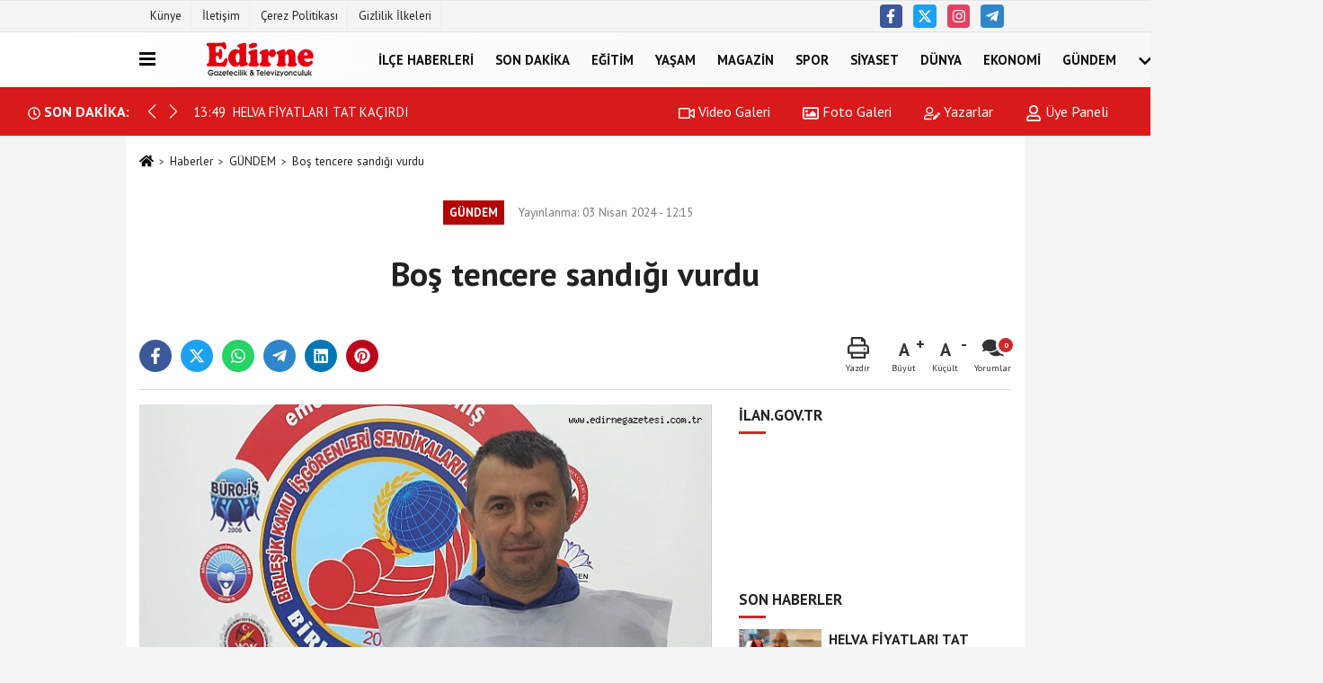

--- FILE ---
content_type: text/html; charset=UTF-8
request_url: https://www.edirnegazetesi.com.tr/bos-tencere-sandigi-vurdu/36966/
body_size: 11650
content:
 <!DOCTYPE html> <html lang="tr-TR"><head> <meta name="format-detection" content="telephone=no"/> <meta id="meta-viewport" name="viewport" content="width=1200"> <meta charset="utf-8"> <title>Boş tencere sandığı vurdu - GÜNDEM - Edirne Gazetesi</title> <meta name="title" content="Boş tencere sandığı vurdu - GÜNDEM - Edirne Gazetesi"> <meta name="description" content=""> <meta name="datePublished" content="2024-04-03T12:15:32+03:00"> <meta name="dateModified" content="2024-04-03T12:15:32+03:00"> <meta name="articleSection" content="news"> <link rel="canonical" href="https://www.edirnegazetesi.com.tr/bos-tencere-sandigi-vurdu/36966/" /> <link rel="manifest" href="https://www.edirnegazetesi.com.tr/manifest.json"> <meta name="robots" content="max-image-preview:large" /> <meta name="robots" content="max-snippet:160"> <link rel="image_src" type="image/jpeg" href="https://www.edirnegazetesi.com.tr/images/haberler/2024/04/bos-tencere-sandigi-vurdu-9947.jpg"/> <meta http-equiv="content-language" content="tr"/> <meta name="content-language" content="tr"><meta name="apple-mobile-web-app-status-bar-style" content="#ebe7e6"><meta name="msapplication-navbutton-color" content="#ebe7e6"> <meta name="theme-color" content="#ebe7e6"/> <link rel="shortcut icon" type="image/x-icon" href="https://www.edirnegazetesi.com.tr/favicon.ico"> <link rel="apple-touch-icon" href="https://www.edirnegazetesi.com.tr/favicon.ico"> <meta property="og:site_name" content="https://www.edirnegazetesi.com.tr" /> <meta property="og:type" content="article" /> <meta property="og:title" content="Boş tencere sandığı vurdu" /> <meta property="og:url" content="https://www.edirnegazetesi.com.tr/bos-tencere-sandigi-vurdu/36966/" /> <meta property="og:description" content=" &nbsp;"/> <meta property="og:image" content="https://www.edirnegazetesi.com.tr/images/haberler/2024/04/bos-tencere-sandigi-vurdu-9947.jpg" /> <meta property="og:locale" content="tr_TR" /> <meta property="og:image:width" content="641" /> <meta property="og:image:height" content="380" /> <meta property="og:image:alt" content="Boş tencere sandığı vurdu" /> <meta name="twitter:card" content="summary_large_image" /> <meta name="twitter:url" content="https://www.edirnegazetesi.com.tr/bos-tencere-sandigi-vurdu/36966/" /> <meta name="twitter:title" content="Boş tencere sandığı vurdu" /> <meta name="twitter:description" content="" /> <meta name="twitter:image:src" content="https://www.edirnegazetesi.com.tr/images/haberler/2024/04/bos-tencere-sandigi-vurdu-9947.jpg" /> <meta name="twitter:domain" content="https://www.edirnegazetesi.com.tr" /> <meta property="fb:app_id" content="362815267472000" /> <link rel="alternate" type="application/rss+xml" title="Boş tencere sandığı vurdu" href="https://www.edirnegazetesi.com.tr/rss_gundem_5.xml"/> <script type="text/javascript"> var facebookApp = '362815267472000'; var facebookAppVersion = ''; var twitter_username = ''; var reklamtime = "1000"; var domainname = "https://www.edirnegazetesi.com.tr"; var splashcookie = null; var splashtime = null;	var _TOKEN = "a786d814e3c8e2bd668884c22f726b48"; </script><link rel="preload" as="style" href="https://www.edirnegazetesi.com.tr/template/prime/assets/css/app.css?v=2024091916434720251030140653" /><link rel="stylesheet" type="text/css" media='all' href="https://www.edirnegazetesi.com.tr/template/prime/assets/css/app.css?v=2024091916434720251030140653"/> <link rel="preload" as="script" href="https://www.edirnegazetesi.com.tr/template/prime/assets/js/app.js?v=2024091916434720251030140653" /><script src="https://www.edirnegazetesi.com.tr/template/prime/assets/js/app.js?v=2024091916434720251030140653"></script> <script src="https://www.edirnegazetesi.com.tr/template/prime/assets/js/sticky.sidebar.js?v=2024091916434720251030140653"></script> <script src="https://www.edirnegazetesi.com.tr/template/prime/assets/js/libs/swiper/swiper.js?v=2024091916434720251030140653" defer></script> <script src="https://www.edirnegazetesi.com.tr/template/prime/assets/js/print.min.js?v=2024091916434720251030140653" defer></script> <script src="https://www.edirnegazetesi.com.tr/reg-sw.js?v=2024091916434720251030140653" defer></script> <script data-schema="organization" type="application/ld+json"> { "@context": "https://schema.org", "@type": "Organization", "name": "Edirne Gazetesi", "url": "https://www.edirnegazetesi.com.tr", "logo": { "@type": "ImageObject",	"url": "https://www.edirnegazetesi.com.tr/images/genel/aaa.fw.png",	"width": 360, "height": 90}, "sameAs": [ "https://www.facebook.com/edirnegazetem", "", "https://twitter.com/edirnegazetem", "https://www.instagram.com/edirnegazetesi/", "", "", "" ] } </script> <script type="application/ld+json"> { "@context": "https://schema.org", "@type": "BreadcrumbList",	"@id": "https://www.edirnegazetesi.com.tr/bos-tencere-sandigi-vurdu/36966/#breadcrumb", "itemListElement": [{ "@type": "ListItem", "position": 1, "item": { "@id": "https://www.edirnegazetesi.com.tr", "name": "Ana Sayfa" } }, { "@type": "ListItem", "position": 2, "item": {"@id": "https://www.edirnegazetesi.com.tr/gundem/","name": "GÜNDEM" } }, { "@type": "ListItem", "position": 3, "item": { "@id": "https://www.edirnegazetesi.com.tr/bos-tencere-sandigi-vurdu/36966/", "name": "Boş tencere sandığı vurdu" } }] } </script> <script type="application/ld+json">{ "@context": "https://schema.org", "@type": "NewsArticle",	"inLanguage":"tr-TR", "mainEntityOfPage": { "@type": "WebPage", "@id": "https://www.edirnegazetesi.com.tr/bos-tencere-sandigi-vurdu/36966/" }, "headline": "Boş tencere sandığı vurdu", "name": "Boş tencere sandığı vurdu", "articleBody": "Birleşik Kamu-İş Merkez Yönetim Kurulu Üyesi Mehmet Koç, &quot;31 Mart yerel seçimlerinde halkımız, uzun süredir artan ekonomik zorluklara ve sosyal adaletsizliklere ana muhalefet partisini birinci seçmesiyle cevap vermiştir.&quot; açıklamasında bulundu.
Açıklamada şu ifadelere yer verdi,  31 Mart yerel seçimlerinde halkımız, uzun süredir artan ekonomik zorluklara ve sosyal adaletsizliklere ana muhalefet partisini birinci seçmesiyle cevap vermiştir.  Yurttaşlar; laikliğe aykırı uygulamalara, cemaat ve tarikatlara, halka üstten bakan yöneticilere, gelir ve servet dağılımındaki bozulmaya, Büyük Önder Mustafa Kemal Atatürk&#39;ün, bizlere emanet ettiği çağdaş, laik, demokratik Cumhuriyete ve kazanımlarına her koşulda sahip çıkmak için demokratik tepkisini göstermiştir.
İstanbul ve Ankara başta olmak üzere ülkemizin diğer illerinde iktidarın büyük bir hezimete uğraması aslında açlığın ve yoksulluğunu sandıklara yansımasıdır.  Kulağı her zaman halkta olan Birleşik Kamu-İş olarak altını çizmek isteriz ki bu seçim sonuçlarında ekonomi birincil etken olmuştur.
Seçimden önce iktidarın; devlet olanaklarını, devleti temsil eden bürokratları ve bakanları kampanyasına dahil etmesine rağmen aldığı bu hezimetin, konfederasyon olarak bizim seçimden hemen önce söylediğimiz &quot;emekçinin derdi seçim değil geçim&quot; başlığındaki açıklamamızda saklıdır.
Bilindiği üzere; Türkiye&#39;de emeğiyle çalışan nüfusun büyük oranı asgari ücret ve onun çok az üstündeki bir maaş bandına sıkıştırılmış, gündelik ihtiyaçlarını bile gideremez bir yaşama mahkûm edilmiştir. Temel gıda fiyatlarında bile durdurulamaz artış, her seçim öncesi bir yerlerde gaz bulunduğu söylenmesine rağmen giderek kabaran faturalar, ülke genelinde bırakın ev sahibi olmayı kira ödeyebilmenin bile zenginlik göstergesi sayıldığı bir tabloda, halka çözüm sunmak yerine &#39;sabır&#39; tembihleyenler, bu seçim sonuçlarıyla birlikte halkta sabır kalmadığı gerçeğiyle yüz yüze gelmiştir.
Yıllarca çalışıp artık rahat bir nefes alması gereken emeklilerimiz, açlıkla sınanmaktadır. Cumhur İttifakı&#39;nın ülkede nüfusu en yaşlı ilk 10 kentte sadece 2 belediye kazanması ve 8 belediyeyi ana muhalefetin alması, tek başına emeklilerin iktidardan artık umudu nasıl kestiğinin göstergesidir.
Kamu emekçisi için de aynı durum geçerlidir. Her zaman emeğin onurunu savunan Birleşik Kamu-İş olarak altını önemle çiziyoruz: bu koşulları sağlamayan ya da başa gelirse bu koşulları derhal sağlayacağının sözünü vermeyen hiçbir siyasi partinin önümüzdeki hiçbir seçimden umduğu sonucu alması mümkün değildir. Çünkü başta kamu emekçisi olmak üzere tüm emekçiler ve emekliler için bıçak kemiğe dayanmakla kalmamış, kesmeye  başlamıştır!&quot;
", "articleSection": "GÜNDEM",	"wordCount": 334,	"image": [{	"@type": "ImageObject",	"url": "https://www.edirnegazetesi.com.tr/images/haberler/2024/04/bos-tencere-sandigi-vurdu-9947.jpg",	"height": 380,	"width": 641 }], "datePublished": "2024-04-03T12:15:32+03:00", "dateModified": "2024-04-03T12:15:32+03:00", "genre": "news",	"isFamilyFriendly":"True",	"publishingPrinciples":"https://www.edirnegazetesi.com.tr/gizlilik-ilkesi.html",	"thumbnailUrl": "https://www.edirnegazetesi.com.tr/images/haberler/2024/04/bos-tencere-sandigi-vurdu-9947.jpg", "typicalAgeRange": "7-", "keywords": "",	"author": { "@type": "Person", "name": "Edirne Gazetesi ",	"url": "https://www.edirnegazetesi.com.tr/editor/edirne-gazetesi" }, "publisher": { "@type": "Organization", "name": "Edirne Gazetesi", "logo": { "@type": "ImageObject", "url": "https://www.edirnegazetesi.com.tr/images/genel/aaa.fw.png", "width": 360, "height": 90 } }, "description": "Boş tencere sandığı vurdu"
} </script></head><body class=""> <div class="container position-relative"><div class="sabit-reklam "></div><div class="sabit-reklam sag-sabit "></div></div> <div class="container-fluid d-md-block d-none header-border"><div class="container d-md-block d-none"><div class="row"><div class="col-md-7"><ul class="nav text-12 float-left"> <li><a class="nav-link-top" href="https://www.edirnegazetesi.com.tr/kunye.html" title="Künye" rel="external">Künye</a></li><li><a class="nav-link-top" href="https://www.edirnegazetesi.com.tr/iletisim.html" title="İletişim" rel="external">İletişim</a></li><li><a class="nav-link-top" href="https://www.edirnegazetesi.com.tr/cerez-politikasi.html" title="Çerez Politikası" rel="external">Çerez Politikası</a></li><li><a class="nav-link-top" href="https://www.edirnegazetesi.com.tr/gizlilik-ilkeleri.html" title="Gizlilik İlkeleri" rel="external">Gizlilik İlkeleri</a></li> </ul></div><div class="col-md-5"><div class="my-1 float-right"> <a href="https://www.facebook.com/edirnegazetem" title="https://www.facebook.com/edirnegazetem" target="_blank" rel="noopener" class="bg-facebook btn btn-icon-top rounded mr-2"><svg width="16" height="16" class="svg-wh"> <use xlink:href="https://www.edirnegazetesi.com.tr/template/prime/assets/img/spritesvg.svg#facebook-f" /> </svg> </a> <a href="https://twitter.com/edirnegazetem" title="https://twitter.com/edirnegazetem" target="_blank" rel="noopener" class="bg-twitter btn btn-icon-top rounded mr-2"><svg width="16" height="16" class="svg-wh"> <use xlink:href="https://www.edirnegazetesi.com.tr/template/prime/assets/img/spritesvg.svg#twitterx" /> </svg> </a> <a href="https://www.instagram.com/edirnegazetesi/" title="https://www.instagram.com/edirnegazetesi/" target="_blank" rel="noopener" class="bg-instagram btn btn-icon-top rounded mr-2"><svg width="16" height="16" class="svg-wh"> <use xlink:href="https://www.edirnegazetesi.com.tr/template/prime/assets/img/spritesvg.svg#instagram" /> </svg> </a> <a href="admin" target="_blank" rel="noopener" class="bg-telegram btn btn-icon-top rounded mr-2" title="admin"><svg width="16" height="16" class="svg-wh"> <use xlink:href="https://www.edirnegazetesi.com.tr/template/prime/assets/img/spritesvg.svg#telegram" /> </svg> </a> </div></div> </div> </div></div> <div class="header-border"></div> <nav class="d-print-none navbar navbar-expand-lg bg-white align-items-center header box-shadow-menu"> <div class="container"><div class="menu" data-toggle="modal" data-target="#menu-aside" data-toggle-class="modal-open-aside"> <span class="menu-item"></span> <span class="menu-item"></span> <span class="menu-item"></span> </div> <a class="navbar-brand logo align-items-center" href="https://www.edirnegazetesi.com.tr" title="Edirne Gazetecilik Televizyonculuk ve Matbaacılık"><picture> <source data-srcset="https://www.edirnegazetesi.com.tr/images/genel/aaa.fw.png?v=2024091916434720251030140653" type="image/webp" class="img-fluid logoh"> <source data-srcset="https://www.edirnegazetesi.com.tr/images/genel/aaa.fw.png?v=2024091916434720251030140653" type="image/jpeg" class="img-fluid logoh"> <img src="https://www.edirnegazetesi.com.tr/images/genel/aaa.fw.png?v=2024091916434720251030140653" alt="Anasayfa" class="img-fluid logoh" width="100%" height="100%"></picture></a> <ul class="navbar-nav mr-auto font-weight-bolder nav-active-border bottom b-primary d-none d-md-flex"> <li class="nav-item text-uppercase"><a class="nav-link text-uppercase" href="https://www.edirnegazetesi.com.tr/ilce-haberleri/" title="İLÇE HABERLERİ" rel="external" >İLÇE HABERLERİ</a></li><li class="nav-item text-uppercase"><a class="nav-link text-uppercase" href="https://www.edirnegazetesi.com.tr/son-dakika-/" title="SON DAKİKA" rel="external" >SON DAKİKA</a></li><li class="nav-item text-uppercase"><a class="nav-link text-uppercase" href="https://www.edirnegazetesi.com.tr/egitim/" title="EĞİTİM" rel="external" >EĞİTİM</a></li><li class="nav-item text-uppercase"><a class="nav-link text-uppercase" href="https://www.edirnegazetesi.com.tr/yasam/" title="YAŞAM" rel="external" >YAŞAM</a></li><li class="nav-item text-uppercase"><a class="nav-link text-uppercase" href="https://www.edirnegazetesi.com.tr/magazin/" title="MAGAZİN" rel="external" >MAGAZİN</a></li><li class="nav-item text-uppercase"><a class="nav-link text-uppercase" href="https://www.edirnegazetesi.com.tr/spor/" title="SPOR" rel="external" >SPOR</a></li><li class="nav-item text-uppercase"><a class="nav-link text-uppercase" href="https://www.edirnegazetesi.com.tr/siyaset/" title="SİYASET" rel="external" >SİYASET</a></li><li class="nav-item text-uppercase"><a class="nav-link text-uppercase" href="https://www.edirnegazetesi.com.tr/dunya/" title="DÜNYA" rel="external" >DÜNYA</a></li><li class="nav-item text-uppercase"><a class="nav-link text-uppercase" href="https://www.edirnegazetesi.com.tr/ekonomi/" title="EKONOMİ" rel="external" >EKONOMİ</a></li><li class="nav-item text-uppercase"><a class="nav-link text-uppercase" href="https://www.edirnegazetesi.com.tr/gundem/" title="GÜNDEM" rel="external" >GÜNDEM</a></li> <li class="nav-item dropdown dropdown-hover"> <a title="tümü" href="#" class="nav-link text-uppercase"><svg width="16" height="16" class="svg-bl text-16"><use xlink:href="https://www.edirnegazetesi.com.tr/template/prime/assets/img/sprite.svg#chevron-down"></use></svg></a> <div class="dropdown-menu px-2 py-2"> <a class="d-block p-1 text-nowrap nav-link" href="https://www.edirnegazetesi.com.tr/teknoloji/" title="TEKNOLOJİ">TEKNOLOJİ</a> <a class="d-block p-1 text-nowrap nav-link" href="https://www.edirnegazetesi.com.tr/bolge-haberleri/" title="BÖLGE HABERLERİ">BÖLGE HABERLERİ</a> <a class="d-block p-1 text-nowrap nav-link" href="https://www.edirnegazetesi.com.tr/kultur-sanat/" title="KÜLTÜR-SANAT">KÜLTÜR-SANAT</a> <a class="d-block p-1 text-nowrap nav-link" href="https://www.edirnegazetesi.com.tr/medya/" title="MEDYA">MEDYA</a> <a class="d-block p-1 text-nowrap nav-link" href="https://www.edirnegazetesi.com.tr/saglik/" title="SAĞLIK">SAĞLIK</a> </div> </li> </ul> <ul class="navbar-nav ml-auto align-items-center font-weight-bolder"> <li class="nav-item"><a href="javascript:;" data-toggle="modal" data-target="#search-box" class="search-button nav-link py-1" title="Arama"><svg class="svg-bl" width="14" height="18"> <use xlink:href="https://www.edirnegazetesi.com.tr/template/prime/assets/img/spritesvg.svg#search" /> </svg> <span> Ara</span></a></li> </ul> </div></nav></header><div class="container-fluid d-md-block sondakika-bg d-print-none"> <div class="row py-s px-3"> <div class="col-md-5"> <div class="d-flex justify-content-between align-items-center"> <div class="font-weight-bold mr-3 text-nowrap d-none d-md-block text-16 "><svg class="svg-wh-2xx" width="14" height="14"><use xlink:href="https://www.edirnegazetesi.com.tr/template/prime/assets/img/sprite.svg#clock"></use></svg> SON DAKİKA:</div> <div class="sondakika"> <div class="swiper-container last-minute"> <div class="swiper-wrapper"> <div class="swiper-slide"> <a href="https://www.edirnegazetesi.com.tr/helva-fiyatlari-tat-kacirdi/46758/" title="HELVA FİYATLARI TAT KAÇIRDI" rel="external" class="d-flex align-items-center text-nowrap text-14"> <div class="mr-2">13:49</div> <div class="text-nowrap last-minute-text">HELVA FİYATLARI TAT KAÇIRDI</div> </a> </div> <div class="swiper-slide"> <a href="https://www.edirnegazetesi.com.tr/koprude-kuslari-ve-sokak-hayvanlarini-besliyor/46757/" title="Köprüde Kuşları ve Sokak Hayvanlarını Besliyor " rel="external" class="d-flex align-items-center text-nowrap text-14"> <div class="mr-2">13:45</div> <div class="text-nowrap last-minute-text">Köprüde Kuşları ve Sokak Hayvanlarını Besliyor </div> </a> </div> <div class="swiper-slide"> <a href="https://www.edirnegazetesi.com.tr/park-halindeki-otobus-yandi/46756/" title="Park Halindeki Otobüs Yandı" rel="external" class="d-flex align-items-center text-nowrap text-14"> <div class="mr-2">13:04</div> <div class="text-nowrap last-minute-text">Park Halindeki Otobüs Yandı</div> </a> </div> <div class="swiper-slide"> <a href="https://www.edirnegazetesi.com.tr/ramadan-usta-hayatini-saz-ve-muzige-adadi/46755/" title="Ramadan usta hayatını saz ve müziğe adadı" rel="external" class="d-flex align-items-center text-nowrap text-14"> <div class="mr-2">13:03</div> <div class="text-nowrap last-minute-text">Ramadan usta hayatını saz ve müziğe adadı</div> </a> </div> </div> <div class="swiper-button-next"><svg width="18" height="18"><use xlink:href="https://www.edirnegazetesi.com.tr/template/prime/assets/img/sprite.svg#chevron-right"></use></svg></div> <div class="swiper-button-prev"><svg width="18" height="18"><use xlink:href="https://www.edirnegazetesi.com.tr/template/prime/assets/img/sprite.svg#chevron-left"></use></svg></div> </div> </div> </div> </div> <div class="col-md-7 d-none d-md-block"> <div class="text-right text-16"><a href="https://www.edirnegazetesi.com.tr/video-galeri/" class="px-3" title="Video Galeri" rel="external"><svg class="svg-whss" width="18" height="18"> <use xlink:href="https://www.edirnegazetesi.com.tr/template/prime/assets/img/sprite.svg#video" /> </svg> Video Galeri</a> <a href="https://www.edirnegazetesi.com.tr/foto-galeri/" class="px-3" title="Foto Galeri" rel="external"><svg class="svg-whss" width="18" height="18"> <use xlink:href="https://www.edirnegazetesi.com.tr/template/prime/assets/img/sprite.svg#image" /> </svg> Foto Galeri</a> <a href="https://www.edirnegazetesi.com.tr/kose-yazarlari/" class="px-3" title="Köşe Yazarları" rel="external"><svg class="svg-whss" width="18" height="18"> <use xlink:href="https://www.edirnegazetesi.com.tr/template/prime/assets/img/sprite.svg#user-edit" /> </svg> Yazarlar</a> <a class="px-3" href="https://www.edirnegazetesi.com.tr/kullanici-girisi/" rel="external"><svg class="svg-whss" width="18" height="18"> <use xlink:href="https://www.edirnegazetesi.com.tr/template/prime/assets/img/sprite.svg#user" /> </svg> Üye Paneli</a> </div> </div> </div></div> <div class="fixed-share bg-white box-shadow is-hidden align-items-center d-flex post-tools px-3"> <span class="bg-facebook post-share share-link" onClick="ShareOnFacebook('https://www.edirnegazetesi.com.tr/bos-tencere-sandigi-vurdu/36966/');return false;" title="facebook"><svg width="18" height="18" class="svg-wh"><use xlink:href="https://www.edirnegazetesi.com.tr/template/prime/assets/img/sprite.svg?v=1#facebook-f"></use></svg> </span> <span class="bg-twitter post-share share-link" onClick="ShareOnTwitter('https://www.edirnegazetesi.com.tr/bos-tencere-sandigi-vurdu/36966/', 'tr', '', 'Boş tencere sandığı vurdu')" title="twitter"><svg width="18" height="18" class="svg-wh"><use xlink:href="https://www.edirnegazetesi.com.tr/template/prime/assets/img/sprite.svg?v=1#twitterx"></use></svg></span> <a rel="noopener" class="bg-whatsapp post-share share-link" href="https://api.whatsapp.com/send?text=Boş tencere sandığı vurdu https://www.edirnegazetesi.com.tr/bos-tencere-sandigi-vurdu/36966/" title="whatsapp"><svg width="18" height="18" class="svg-wh"><use xlink:href="https://www.edirnegazetesi.com.tr/template/prime/assets/img/sprite.svg?v=1#whatsapp"></use></svg></a> <a target="_blank" rel="noopener" class="bg-telegram post-share share-link" href="https://t.me/share/url?url=https://www.edirnegazetesi.com.tr/bos-tencere-sandigi-vurdu/36966/&text=Boş tencere sandığı vurdu" title="telegram"><svg width="18" height="18" class="svg-wh"><use xlink:href="https://www.edirnegazetesi.com.tr/template/prime/assets/img/sprite.svg?v=1#telegram"></use></svg></a> <a target="_blank" rel="noopener" class="bg-linkedin post-share share-link" href="https://www.linkedin.com/shareArticle?url=https://www.edirnegazetesi.com.tr/bos-tencere-sandigi-vurdu/36966/" title="linkedin"><svg width="18" height="18" class="svg-wh"><use xlink:href="https://www.edirnegazetesi.com.tr/template/prime/assets/img/sprite.svg?v=1#linkedin"></use></svg></a> <a target="_blank" rel="noopener" class="bg-pinterest post-share share-link" href="https://pinterest.com/pin/create/button/?url=https://www.edirnegazetesi.com.tr/bos-tencere-sandigi-vurdu/36966/&media=https://www.edirnegazetesi.com.tr/images/haberler/2024/04/bos-tencere-sandigi-vurdu-9947.jpg&description=Boş tencere sandığı vurdu" title="pinterest"><svg width="18" height="18" class="svg-wh"><use xlink:href="https://www.edirnegazetesi.com.tr/template/prime/assets/img/sprite.svg?v=1#pinterest"></use></svg></a> <div class="ml-auto d-flex align-items-center"> <a href="javascript:;" class="font-buyut text-muted text-center font-button plus mr-2"> <span>A</span> <div class="text-10 font-weight-normal">Büyüt</div> </a> <a href="javascript:;" class="font-kucult text-muted text-center font-button mr-2"> <span>A</span> <div class="text-10 font-weight-normal">Küçült</div> </a> <a href="javascript:;" class="text-muted text-center position-relative scroll-go" data-scroll="yorumlar-36966" data-count="0"> <svg class="svg-gr" width="24" height="24"><use xlink:href="https://www.edirnegazetesi.com.tr/template/prime/assets/img/sprite.svg?v=1#comments" /></svg> <div class="text-10">Yorumlar</div> </a> </div> </div> <div class="print-body" id="print-36966"> <div class="container py-1 bg-white"> <nav aria-label="breadcrumb"> <ol class="breadcrumb justify-content-left"> <li class="breadcrumb-item"><a href="https://www.edirnegazetesi.com.tr" title="Ana Sayfa"><svg class="svg-br-2" width="16" height="16"><use xlink:href="https://www.edirnegazetesi.com.tr/template/prime/assets/img/sprite.svg?v=1#home" /></svg></a></li> <li class="breadcrumb-item"><a href="https://www.edirnegazetesi.com.tr/arsiv/" title="Arşiv">Haberler</a></li> <li class="breadcrumb-item"><a href="https://www.edirnegazetesi.com.tr/gundem/" title="GÜNDEM">GÜNDEM</a></li> <li class="breadcrumb-item active d-md-block d-none" aria-current="page"><a href="https://www.edirnegazetesi.com.tr/bos-tencere-sandigi-vurdu/36966/" title="Boş tencere sandığı vurdu">Boş tencere sandığı vurdu</a></li> </ol> </nav> <div id="haberler"> <div class="haber-kapsa print-body" id="print-36966"> <div class="news-start"> <article id="haber-36966"> <div class="text-md-center" > <div class="text-muted text-sm py-2 d-md-flex align-items-center justify-content-center"> <div class="badge badge-lg text-uppercase bg-primary mr-3 my-2 " style="background: !important;"> GÜNDEM </div> <div class="d-md-block text-12 text-fade"><svg class="svg-gr-2 d-none" width="14" height="14"><use xlink:href="https://www.edirnegazetesi.com.tr/template/prime/assets/img/sprite.svg?v=1#clock"></use></svg> Yayınlanma: 03 Nisan 2024 - 12:15 </div> <div class="text-12 ml-md-3 text-fade"> </div> </div> <h1 class="text-36 post-title my-2 py-2 font-weight-bold"> Boş tencere sandığı vurdu </h1> <h2 class="text-2222 mb-0 my-2 py-2 font-weight-normal"></h2> <div class="text-muted text-sm py-2 d-md-none align-items-center d-flex text-nowrap"> <div class="badge badge-lg text-uppercase bg-primary mr-3"> GÜNDEM </div> <div class="text-12"> 03 Nisan 2024 - 12:15 </div> <div class="ml-3 d-none d-md-block text-12"> </div> </div> <div class="fix-socials_btm d-flex d-md-none"> <div class="post-tools"> <a rel="noopener" class="post-share share-link" href="https://www.edirnegazetesi.com.tr" title="Ana Sayfa"><svg width="18" height="18" class="svg-wh"><use xlink:href="https://www.edirnegazetesi.com.tr/template/prime/assets/img/sprite.svg?v=1#home"></use></svg></a> <span class="bg-facebook post-share share-link" onClick="ShareOnFacebook('https://www.edirnegazetesi.com.tr/bos-tencere-sandigi-vurdu/36966/');return false;" title="facebook"><svg width="18" height="18" class="svg-wh"><use xlink:href="https://www.edirnegazetesi.com.tr/template/prime/assets/img/sprite.svg?v=1#facebook-f"></use></svg> </span> <span class="bg-twitter post-share share-link" onClick="ShareOnTwitter('https://www.edirnegazetesi.com.tr/bos-tencere-sandigi-vurdu/36966/', 'tr', '', 'Boş tencere sandığı vurdu')" title="twitter"><svg width="18" height="18" class="svg-wh"><use xlink:href="https://www.edirnegazetesi.com.tr/template/prime/assets/img/sprite.svg?v=1#twitterx"></use></svg> </span> <a target="_blank" rel="noopener" class="bg-whatsapp post-share share-link" href="https://api.whatsapp.com/send?text=Boş tencere sandığı vurdu https://www.edirnegazetesi.com.tr/bos-tencere-sandigi-vurdu/36966/" title="whatsapp"><svg width="18" height="18" class="svg-wh"><use xlink:href="https://www.edirnegazetesi.com.tr/template/prime/assets/img/sprite.svg?v=1#whatsapp"></use></svg></a> <a target="_blank" rel="noopener" class="bg-telegram post-share share-link" href="https://t.me/share/url?url=https://www.edirnegazetesi.com.tr/bos-tencere-sandigi-vurdu/36966/&text=Boş tencere sandığı vurdu" title="telegram"><svg width="18" height="18" class="svg-wh"><use xlink:href="https://www.edirnegazetesi.com.tr/template/prime/assets/img/sprite.svg?v=1#telegram"></use></svg></a> <a target="_blank" rel="noopener" class="bg-linkedin post-share share-link" href="https://www.linkedin.com/shareArticle?url=https://www.edirnegazetesi.com.tr/bos-tencere-sandigi-vurdu/36966/" title="linkedin"><svg width="18" height="18" class="svg-wh"><use xlink:href="https://www.edirnegazetesi.com.tr/template/prime/assets/img/sprite.svg?v=1#linkedin"></use></svg></a> <a target="_blank" rel="noopener" class="bg-pinterest post-share share-link" href="https://pinterest.com/pin/create/button/?url=https://www.edirnegazetesi.com.tr/bos-tencere-sandigi-vurdu/36966/&media=https://www.edirnegazetesi.com.tr/images/haberler/2024/04/bos-tencere-sandigi-vurdu-9947.jpg&description=Boş tencere sandığı vurdu" title="pinterest"><svg width="18" height="18" class="svg-wh"><use xlink:href="https://www.edirnegazetesi.com.tr/template/prime/assets/img/sprite.svg?v=1#pinterest"></use></svg></a> <div class="ml-5 ml-auto d-flex align-items-center"> <a href="javascript:;" class="text-muted text-center position-relative scroll-go d-md-inline-block " data-scroll="yorumlar-36966" data-count="0"> <svg class="svg-gr" width="24" height="24"><use xlink:href="https://www.edirnegazetesi.com.tr/template/prime/assets/img/sprite.svg?v=1#comments" /></svg> <div class="text-10">Yorumlar</div> </a> </div> </div></div> <div class="post-tools my-3 d-flex d-print-none flex-scroll flex-wrap"> <span class="bg-facebook post-share share-link" onClick="ShareOnFacebook('https://www.edirnegazetesi.com.tr/bos-tencere-sandigi-vurdu/36966/');return false;" title="facebook"><svg width="18" height="18" class="svg-wh"><use xlink:href="https://www.edirnegazetesi.com.tr/template/prime/assets/img/sprite.svg?v=1#facebook-f"></use></svg> </span> <span class="bg-twitter post-share share-link" onClick="ShareOnTwitter('https://www.edirnegazetesi.com.tr/bos-tencere-sandigi-vurdu/36966/', 'tr', '', 'Boş tencere sandığı vurdu')" title="twitter"><svg width="18" height="18" class="svg-wh"><use xlink:href="https://www.edirnegazetesi.com.tr/template/prime/assets/img/sprite.svg?v=1#twitterx"></use></svg> </span> <a target="_blank" rel="noopener" class="bg-whatsapp post-share share-link" href="https://api.whatsapp.com/send?text=Boş tencere sandığı vurdu https://www.edirnegazetesi.com.tr/bos-tencere-sandigi-vurdu/36966/" title="whatsapp"><svg width="18" height="18" class="svg-wh"><use xlink:href="https://www.edirnegazetesi.com.tr/template/prime/assets/img/sprite.svg?v=1#whatsapp"></use></svg></a> <a target="_blank" rel="noopener" class="bg-telegram post-share share-link" href="https://t.me/share/url?url=https://www.edirnegazetesi.com.tr/bos-tencere-sandigi-vurdu/36966/&text=Boş tencere sandığı vurdu" title="telegram"><svg width="18" height="18" class="svg-wh"><use xlink:href="https://www.edirnegazetesi.com.tr/template/prime/assets/img/sprite.svg?v=1#telegram"></use></svg></a> <a target="_blank" rel="noopener" class="bg-linkedin post-share share-link" href="https://www.linkedin.com/shareArticle?url=https://www.edirnegazetesi.com.tr/bos-tencere-sandigi-vurdu/36966/" title="linkedin"><svg width="18" height="18" class="svg-wh"><use xlink:href="https://www.edirnegazetesi.com.tr/template/prime/assets/img/sprite.svg?v=1#linkedin"></use></svg></a> <a target="_blank" rel="noopener" class="bg-pinterest post-share share-link" href="https://pinterest.com/pin/create/button/?url=https://www.edirnegazetesi.com.tr/bos-tencere-sandigi-vurdu/36966/&media=https://www.edirnegazetesi.com.tr/images/haberler/2024/04/bos-tencere-sandigi-vurdu-9947.jpg&description=Boş tencere sandığı vurdu" title="pinterest"><svg width="18" height="18" class="svg-wh"><use xlink:href="https://www.edirnegazetesi.com.tr/template/prime/assets/img/sprite.svg?v=1#pinterest"></use></svg></a> <div class="ml-5 ml-auto d-flex align-items-center"> <a href="javascript:;" class="text-muted text-center mr-4 printer d-none d-md-inline-block" name="print36966" id="36966" title="Yazdır"> <svg class="svg-gr" width="24" height="24"><use xlink:href="https://www.edirnegazetesi.com.tr/template/prime/assets/img/sprite.svg?v=1#print" /></svg> <div class="text-10">Yazdır</div> </a> <a href="javascript:;" class="font-buyut text-muted text-center font-button plus mr-2"> <span>A</span> <div class="text-10 font-weight-normal">Büyüt</div> </a> <a href="javascript:;" class="font-kucult text-muted text-center font-button mr-2"> <span>A</span> <div class="text-10 font-weight-normal">Küçült</div> </a> <a href="javascript:;" class="text-muted text-center position-relative scroll-go d-none d-md-inline-block " data-scroll="yorumlar-36966" data-count="0"> <svg class="svg-gr" width="24" height="24"><use xlink:href="https://www.edirnegazetesi.com.tr/template/prime/assets/img/sprite.svg?v=1#comments" /></svg> <div class="text-10">Yorumlar</div> </a> </div> </div> </div> <div class="border-bottom my-3"></div> <div class="row"> <div class="col-md-8"> <div class="lazy mb-4 responsive-image"> <a target="_blank" data-fancybox="image" href="https://www.edirnegazetesi.com.tr/images/haberler/2024/04/bos-tencere-sandigi-vurdu-9947.jpg" title="Boş tencere sandığı vurdu"><picture> <source data-srcset="https://www.edirnegazetesi.com.tr/images/haberler/2024/04/bos-tencere-sandigi-vurdu-9947.webp" type="image/webp"> <source data-srcset="https://www.edirnegazetesi.com.tr/images/haberler/2024/04/bos-tencere-sandigi-vurdu-9947.jpg" type="image/jpeg"> <img src="https://www.edirnegazetesi.com.tr/template/prime/assets/img/641x380.jpg?v=2024091916434720251030140653" data-src="https://www.edirnegazetesi.com.tr/images/haberler/2024/04/bos-tencere-sandigi-vurdu-9947.jpg" alt="Boş tencere sandığı vurdu" class="img-fluid lazy" width="100%" height="100%"></picture></a> </div> <div class="post-body my-3"> <div class="detay" property="articleBody"> <p style="margin-bottom:11px"><span style="font-size:11pt"><span style="line-height:107%"><span style="font-family:Calibri,sans-serif">Birleşik Kamu-İş Merkez Yönetim Kurulu Üyesi Mehmet Koç, “31 Mart yerel seçimlerinde halkımız, uzun süredir artan ekonomik zorluklara ve sosyal adaletsizliklere ana muhalefet partisini birinci seçmesiyle cevap vermiştir.” açıklamasında bulundu.</span></span></span></p><p style="margin-bottom:11px"><span style="font-size:11pt"><span style="line-height:107%"><span style="font-family:Calibri,sans-serif">Açıklamada şu ifadelere yer verdi,  31 Mart yerel seçimlerinde halkımız, uzun süredir artan ekonomik zorluklara ve sosyal adaletsizliklere ana muhalefet partisini birinci seçmesiyle cevap vermiştir.  Yurttaşlar; laikliğe aykırı uygulamalara, cemaat ve tarikatlara, halka üstten bakan yöneticilere, gelir ve servet dağılımındaki bozulmaya, Büyük Önder Mustafa Kemal Atatürk’ün, bizlere emanet ettiği çağdaş, laik, demokratik Cumhuriyete ve kazanımlarına her koşulda sahip çıkmak için demokratik tepkisini göstermiştir.</span></span></span></p><p style="margin-bottom:11px"><span style="font-size:11pt"><span style="line-height:107%"><span style="font-family:Calibri,sans-serif">İstanbul ve Ankara başta olmak üzere ülkemizin diğer illerinde iktidarın büyük bir hezimete uğraması aslında açlığın ve yoksulluğunu sandıklara yansımasıdır.  Kulağı her zaman halkta olan Birleşik Kamu-İş olarak altını çizmek isteriz ki bu seçim sonuçlarında ekonomi birincil etken olmuştur. </span></span></span></p><p style="margin-bottom:11px"><span style="font-size:11pt"><span style="line-height:107%"><span style="font-family:Calibri,sans-serif">Seçimden önce iktidarın; devlet olanaklarını, devleti temsil eden bürokratları ve bakanları kampanyasına dahil etmesine rağmen aldığı bu hezimetin, konfederasyon olarak bizim seçimden hemen önce söylediğimiz “emekçinin derdi seçim değil geçim” başlığındaki açıklamamızda saklıdır.</span></span></span></p><p style="margin-bottom:11px"><span style="font-size:11pt"><span style="line-height:107%"><span style="font-family:Calibri,sans-serif">Bilindiği üzere; Türkiye’de emeğiyle çalışan nüfusun büyük oranı asgari ücret ve onun çok az üstündeki bir maaş bandına sıkıştırılmış, gündelik ihtiyaçlarını bile gideremez bir yaşama mahkûm edilmiştir. Temel gıda fiyatlarında bile durdurulamaz artış, her seçim öncesi bir yerlerde gaz bulunduğu söylenmesine rağmen giderek kabaran faturalar, ülke genelinde bırakın ev sahibi olmayı kira ödeyebilmenin bile zenginlik göstergesi sayıldığı bir tabloda, halka çözüm sunmak yerine ‘sabır’ tembihleyenler, bu seçim sonuçlarıyla birlikte halkta sabır kalmadığı gerçeğiyle yüz yüze gelmiştir.</span></span></span></p><p style="margin-bottom:11px"><span style="font-size:11pt"><span style="line-height:107%"><span style="font-family:Calibri,sans-serif">Yıllarca çalışıp artık rahat bir nefes alması gereken emeklilerimiz, açlıkla sınanmaktadır. Cumhur İttifakı’nın ülkede nüfusu en yaşlı ilk 10 kentte sadece 2 belediye kazanması ve 8 belediyeyi ana muhalefetin alması, tek başına emeklilerin iktidardan artık umudu nasıl kestiğinin göstergesidir.</span></span></span></p><p style="margin-bottom:11px"><span style="font-size:11pt"><span style="line-height:107%"><span style="font-family:Calibri,sans-serif">Kamu emekçisi için de aynı durum geçerlidir. Her zaman emeğin onurunu savunan Birleşik Kamu-İş olarak altını önemle çiziyoruz: bu koşulları sağlamayan ya da başa gelirse bu koşulları derhal sağlayacağının sözünü vermeyen hiçbir siyasi partinin önümüzdeki hiçbir seçimden umduğu sonucu alması mümkün değildir. Çünkü başta kamu emekçisi olmak üzere tüm emekçiler ve emekliler için bıçak kemiğe dayanmakla kalmamış, kesmeye  başlamıştır!”</span></span></span></p> </div> </div> <div class="clearfixy"></div><div class="emojiler py-3" data-id="36966"></div><script> $(document).ready(function () {
$('.emojiler[data-id="'+36966+'"]').load('https://www.edirnegazetesi.com.tr/template/prime/include/emoji.php?postid=36966&type=1');
});</script> <div class="my-3 py-1 d-print-none commenttab" id="yorumlar-36966"> <div class="b-t"> <div class="nav-active-border b-primary top"> <ul class="nav font-weight-bold align-items-center" id="myTab" role="tablist"> <li class="nav-item" role="tab" aria-selected="false"> <a class="nav-link py-3 active" id="comments-tab-36966" data-toggle="tab" href="#comments-36966"><span class="d-md-block text-16">YORUMLAR</span></a> </li> <li class="nav-item" role="tab" aria-selected="true"> <a class="nav-link py-3" id="facebook-tab-36966" data-toggle="tab" href="#facebook-36966" aria-controls="facebook-36966"><span class="d-md-block text-16">FACEBOOK</span></a> </li> </ul> </div> </div> <div class="tab-content"> <div class="tab-pane show active" id="comments-36966"> <div class="my-3"> <div class="commentResult"></div> <form class="contact_form commentstyle" action="" onsubmit="return tumeva.commentSubmit(this)" name="yorum"> <div class="reply my-2" id="kim" style="display:none;"><strong> <span></span> </strong> adlı kullanıcıya cevap <a href="#" class="notlikeid reply-comment-cancel">x</a> </div> <div class="form-group"> <textarea onkeyup="textCounterJS(this.form.Yorum,this.form.remLensoz,1000);" id="yorum" type="text" minlength="10" name="Yorum" required="required" class="form-control pb-4" placeholder="Kanunlara aykırı, konuyla ilgisi olmayan, küfür içeren yorumlar onaylanmamaktadır.IP adresiniz kaydedilmektedir."></textarea> <label for="remLensoz"> <input autocomplete="off" class="commentbgr text-12 border-0 py-2 px-1" readonly id="remLensoz" name="remLensoz" type="text" maxlength="3" value="2000 karakter"/> </label> <script type="text/javascript"> function textCounterJS(field, cntfield, maxlimit) { if (field.value.length > maxlimit) field.value = field.value.substring(0, maxlimit); else cntfield.value = (maxlimit - field.value.length).toString().concat(' karakter'); } </script> </div> <div class="row"> <div class="col-md-6"> <div class="form-group"> <input autocomplete="off" type="text" maxlength="75" name="AdSoyad" class="form-control" id="adsoyad" required placeholder="Ad / Soyad"> </div> </div> </div> <input type="hidden" name="Baglanti" value="0" class="YorumId"/> <input type="hidden" name="Durum" value="YorumGonder"/> <input type="hidden" name="VeriId" value="36966"/> <input type="hidden" name="Tip" value="1"/> <input type="hidden" name="show" value="20260125"/> <input type="hidden" name="token" value="a786d814e3c8e2bd668884c22f726b48"> <button id="send" type="submit" class="text-14 btn btn-sm btn-primary px-4 font-weight-bold"> Gönder</button> </form> </div> <!-- yorumlar --> </div> <div class="tab-pane" id="facebook-36966"> <script> (function (d, s, id) { var js, fjs = d.getElementsByTagName(s)[0]; if (d.getElementById(id)) return; js = d.createElement(s); js.id = id; js.async = true; js.src = "//connect.facebook.net/tr_TR/sdk.js#xfbml=1&version=&appId=362815267472000"; fjs.parentNode.insertBefore(js, fjs); }(document, 'script', 'facebook-jssdk')); </script> <div id="fb-root"></div> <div class="fb-comments" data-width="100%" data-href="https://www.edirnegazetesi.com.tr/bos-tencere-sandigi-vurdu/36966/" data-num-posts="10"></div> </div> </div></div> <div class="heading d-print-none py-3">İlginizi Çekebilir</div><div class="row row-sm list-grouped d-print-none"> <div class="col-md-6"> <div class="list-item block"> <a href="https://www.edirnegazetesi.com.tr/helva-fiyatlari-tat-kacirdi/46758/" rel="external" title="HELVA FİYATLARI TAT KAÇIRDI"><picture> <source data-srcset="https://www.edirnegazetesi.com.tr/images/haberler/2026/01/helva-fiyatlari-tat-kacirdi-3983-t.webp" type="image/webp" class="img-fluid"> <source data-srcset="https://www.edirnegazetesi.com.tr/images/haberler/2026/01/helva-fiyatlari-tat-kacirdi-3983-t.jpg" type="image/jpeg" class="img-fluid"> <img src="https://www.edirnegazetesi.com.tr/template/prime/assets/img/313x170.jpg?v=2024091916434720251030140653" data-src="https://www.edirnegazetesi.com.tr/images/haberler/2026/01/helva-fiyatlari-tat-kacirdi-3983-t.jpg" alt="HELVA FİYATLARI TAT KAÇIRDI" class="img-fluid lazy maxh3" width="384" height="208"></picture></a> <div class="list-content"> <div class="list-body h-2x"><a href="https://www.edirnegazetesi.com.tr/helva-fiyatlari-tat-kacirdi/46758/" rel="external" title="HELVA FİYATLARI TAT KAÇIRDI" class="list-title mt-1">HELVA FİYATLARI TAT KAÇIRDI</a> </div> </div> </div> </div> <div class="col-md-6"> <div class="list-item block"> <a href="https://www.edirnegazetesi.com.tr/koprude-kuslari-ve-sokak-hayvanlarini-besliyor/46757/" rel="external" title="Köprüde Kuşları ve Sokak Hayvanlarını Besliyor "><picture> <source data-srcset="https://www.edirnegazetesi.com.tr/images/haberler/2026/01/koprude-kuslari-ve-sokak-hayvanlarini-besliyor-277-t.webp" type="image/webp" class="img-fluid"> <source data-srcset="https://www.edirnegazetesi.com.tr/images/haberler/2026/01/koprude-kuslari-ve-sokak-hayvanlarini-besliyor-277-t.jpg" type="image/jpeg" class="img-fluid"> <img src="https://www.edirnegazetesi.com.tr/template/prime/assets/img/313x170.jpg?v=2024091916434720251030140653" data-src="https://www.edirnegazetesi.com.tr/images/haberler/2026/01/koprude-kuslari-ve-sokak-hayvanlarini-besliyor-277-t.jpg" alt="Köprüde Kuşları ve Sokak Hayvanlarını Besliyor " class="img-fluid lazy maxh3" width="384" height="208"></picture></a> <div class="list-content"> <div class="list-body h-2x"><a href="https://www.edirnegazetesi.com.tr/koprude-kuslari-ve-sokak-hayvanlarini-besliyor/46757/" rel="external" title="Köprüde Kuşları ve Sokak Hayvanlarını Besliyor " class="list-title mt-1">Köprüde Kuşları ve Sokak Hayvanlarını Besliyor </a> </div> </div> </div> </div> <div class="col-md-6"> <div class="list-item block"> <a href="https://www.edirnegazetesi.com.tr/park-halindeki-otobus-yandi/46756/" rel="external" title="Park Halindeki Otobüs Yandı"><picture> <source data-srcset="https://www.edirnegazetesi.com.tr/images/haberler/2026/01/park-halindeki-otobus-yandi-6245-t.webp" type="image/webp" class="img-fluid"> <source data-srcset="https://www.edirnegazetesi.com.tr/images/haberler/2026/01/park-halindeki-otobus-yandi-6245-t.jpg" type="image/jpeg" class="img-fluid"> <img src="https://www.edirnegazetesi.com.tr/template/prime/assets/img/313x170.jpg?v=2024091916434720251030140653" data-src="https://www.edirnegazetesi.com.tr/images/haberler/2026/01/park-halindeki-otobus-yandi-6245-t.jpg" alt="Park Halindeki Otobüs Yandı" class="img-fluid lazy maxh3" width="384" height="208"></picture></a> <div class="list-content"> <div class="list-body h-2x"><a href="https://www.edirnegazetesi.com.tr/park-halindeki-otobus-yandi/46756/" rel="external" title="Park Halindeki Otobüs Yandı" class="list-title mt-1">Park Halindeki Otobüs Yandı</a> </div> </div> </div> </div> <div class="col-md-6"> <div class="list-item block"> <a href="https://www.edirnegazetesi.com.tr/ramadan-usta-hayatini-saz-ve-muzige-adadi/46755/" rel="external" title="Ramadan usta hayatını saz ve müziğe adadı"><picture> <source data-srcset="https://www.edirnegazetesi.com.tr/images/haberler/2026/01/ramadan-usta-hayatini-saz-ve-muzige-adadi-3603-t.webp" type="image/webp" class="img-fluid"> <source data-srcset="https://www.edirnegazetesi.com.tr/images/haberler/2026/01/ramadan-usta-hayatini-saz-ve-muzige-adadi-3603-t.jpg" type="image/jpeg" class="img-fluid"> <img src="https://www.edirnegazetesi.com.tr/template/prime/assets/img/313x170.jpg?v=2024091916434720251030140653" data-src="https://www.edirnegazetesi.com.tr/images/haberler/2026/01/ramadan-usta-hayatini-saz-ve-muzige-adadi-3603-t.jpg" alt="Ramadan usta hayatını saz ve müziğe adadı" class="img-fluid lazy maxh3" width="384" height="208"></picture></a> <div class="list-content"> <div class="list-body h-2x"><a href="https://www.edirnegazetesi.com.tr/ramadan-usta-hayatini-saz-ve-muzige-adadi/46755/" rel="external" title="Ramadan usta hayatını saz ve müziğe adadı" class="list-title mt-1">Ramadan usta hayatını saz ve müziğe adadı</a> </div> </div> </div> </div> </div></div> <div class="col-md-4 d-print-none sidebar36966"><div class="heading">ilan.gov.tr</div><div class="align-items-center my-3"><iframe name="BIKADV" src="https://medya.ilan.gov.tr/widgets/YYN-002185-20160609.html" width="650" height="135" frameborder="0" scrolling="no"></iframe></div><div class="heading my-2">Son Haberler</div> <div class="list-grid"> <a href="https://www.edirnegazetesi.com.tr/helva-fiyatlari-tat-kacirdi/46758/" title="HELVA FİYATLARI TAT KAÇIRDI" rel="external" class="list-item mb-0 py-2"> <picture> <source data-srcset="https://www.edirnegazetesi.com.tr/images/haberler/2026/01/helva-fiyatlari-tat-kacirdi-3983-t.webp" type="image/webp"> <source data-srcset="https://www.edirnegazetesi.com.tr/images/haberler/2026/01/helva-fiyatlari-tat-kacirdi-3983-t.jpg" type="image/jpeg"> <img src="https://www.edirnegazetesi.com.tr/template/prime/assets/img/92x50-l.jpg?v=2024091916434720251030140653" data-src="https://www.edirnegazetesi.com.tr/images/haberler/2026/01/helva-fiyatlari-tat-kacirdi-3983-t.jpg" alt="HELVA FİYATLARI TAT KAÇIRDI" class="img-fluid lazy w-92 mh-50px" width="92" height="50"></picture> <div class="list-content py-0 ml-2"> <div class="list-body h-2x"> <div class="list-title h-2x text-topnews text-15 lineblockh"> HELVA FİYATLARI TAT KAÇIRDI </div> </div> </div> </a> <a href="https://www.edirnegazetesi.com.tr/koprude-kuslari-ve-sokak-hayvanlarini-besliyor/46757/" title="Köprüde Kuşları ve Sokak Hayvanlarını Besliyor " rel="external" class="list-item mb-0 py-2"> <picture> <source data-srcset="https://www.edirnegazetesi.com.tr/images/haberler/2026/01/koprude-kuslari-ve-sokak-hayvanlarini-besliyor-277-t.webp" type="image/webp"> <source data-srcset="https://www.edirnegazetesi.com.tr/images/haberler/2026/01/koprude-kuslari-ve-sokak-hayvanlarini-besliyor-277-t.jpg" type="image/jpeg"> <img src="https://www.edirnegazetesi.com.tr/template/prime/assets/img/92x50-l.jpg?v=2024091916434720251030140653" data-src="https://www.edirnegazetesi.com.tr/images/haberler/2026/01/koprude-kuslari-ve-sokak-hayvanlarini-besliyor-277-t.jpg" alt="Köprüde Kuşları ve Sokak Hayvanlarını Besliyor " class="img-fluid lazy w-92 mh-50px" width="92" height="50"></picture> <div class="list-content py-0 ml-2"> <div class="list-body h-2x"> <div class="list-title h-2x text-topnews text-15 lineblockh"> Köprüde Kuşları ve Sokak Hayvanlarını Besliyor </div> </div> </div> </a> <a href="https://www.edirnegazetesi.com.tr/park-halindeki-otobus-yandi/46756/" title="Park Halindeki Otobüs Yandı" rel="external" class="list-item mb-0 py-2"> <picture> <source data-srcset="https://www.edirnegazetesi.com.tr/images/haberler/2026/01/park-halindeki-otobus-yandi-6245-t.webp" type="image/webp"> <source data-srcset="https://www.edirnegazetesi.com.tr/images/haberler/2026/01/park-halindeki-otobus-yandi-6245-t.jpg" type="image/jpeg"> <img src="https://www.edirnegazetesi.com.tr/template/prime/assets/img/92x50-l.jpg?v=2024091916434720251030140653" data-src="https://www.edirnegazetesi.com.tr/images/haberler/2026/01/park-halindeki-otobus-yandi-6245-t.jpg" alt="Park Halindeki Otobüs Yandı" class="img-fluid lazy w-92 mh-50px" width="92" height="50"></picture> <div class="list-content py-0 ml-2"> <div class="list-body h-2x"> <div class="list-title h-2x text-topnews text-15 lineblockh"> Park Halindeki Otobüs Yandı </div> </div> </div> </a> <a href="https://www.edirnegazetesi.com.tr/ramadan-usta-hayatini-saz-ve-muzige-adadi/46755/" title="Ramadan usta hayatını saz ve müziğe adadı" rel="external" class="list-item mb-0 py-2"> <picture> <source data-srcset="https://www.edirnegazetesi.com.tr/images/haberler/2026/01/ramadan-usta-hayatini-saz-ve-muzige-adadi-3603-t.webp" type="image/webp"> <source data-srcset="https://www.edirnegazetesi.com.tr/images/haberler/2026/01/ramadan-usta-hayatini-saz-ve-muzige-adadi-3603-t.jpg" type="image/jpeg"> <img src="https://www.edirnegazetesi.com.tr/template/prime/assets/img/92x50-l.jpg?v=2024091916434720251030140653" data-src="https://www.edirnegazetesi.com.tr/images/haberler/2026/01/ramadan-usta-hayatini-saz-ve-muzige-adadi-3603-t.jpg" alt="Ramadan usta hayatını saz ve müziğe adadı" class="img-fluid lazy w-92 mh-50px" width="92" height="50"></picture> <div class="list-content py-0 ml-2"> <div class="list-body h-2x"> <div class="list-title h-2x text-topnews text-15 lineblockh"> Ramadan usta hayatını saz ve müziğe adadı </div> </div> </div> </a> <a href="https://www.edirnegazetesi.com.tr/yariyil-tatilinde-ogrenerek-egleniyorlar/46754/" title="Yarıyıl Tatilinde Öğrenerek Eğleniyorlar" rel="external" class="list-item mb-0 py-2"> <picture> <source data-srcset="https://www.edirnegazetesi.com.tr/images/haberler/2026/01/yariyil-tatilinde-ogrenerek-egleniyorlar-6688-t.webp" type="image/webp"> <source data-srcset="https://www.edirnegazetesi.com.tr/images/haberler/2026/01/yariyil-tatilinde-ogrenerek-egleniyorlar-6688-t.jpg" type="image/jpeg"> <img src="https://www.edirnegazetesi.com.tr/template/prime/assets/img/92x50-l.jpg?v=2024091916434720251030140653" data-src="https://www.edirnegazetesi.com.tr/images/haberler/2026/01/yariyil-tatilinde-ogrenerek-egleniyorlar-6688-t.jpg" alt="Yarıyıl Tatilinde Öğrenerek Eğleniyorlar" class="img-fluid lazy w-92 mh-50px" width="92" height="50"></picture> <div class="list-content py-0 ml-2"> <div class="list-body h-2x"> <div class="list-title h-2x text-topnews text-15 lineblockh"> Yarıyıl Tatilinde Öğrenerek Eğleniyorlar </div> </div> </div> </a> </div> </div> </div> <div style="display:none;"> <div id="news-nextprev" class="group" style="display: block;"> <div id="prevNewsUrl" class="leftNewsDetailArrow" data-url="https://www.edirnegazetesi.com.tr/konteynerde-10-duzensiz-gocmen-yakalandi/36965/"> <a href="https://www.edirnegazetesi.com.tr/konteynerde-10-duzensiz-gocmen-yakalandi/36965/" rel="external" class="leftArrow prev"> <div class="leftTextImgWrap" style="display: none; opacity: 1;"> <div class="lText nwstle">Konteynerde 10 düzensiz göçmen yakalandı</div> </div> </a> </div> <div id="nextNewsUrl" class="rightNewsDetailArrow" data-url="https://www.edirnegazetesi.com.tr/konteynerde-10-duzensiz-gocmen-yakalandi/36965/"> <a href="https://www.edirnegazetesi.com.tr/konteynerde-10-duzensiz-gocmen-yakalandi/36965/" rel="external" class="rightArrow next"> <div class="rightTextImgWrap" style="display: none; opacity: 1;"> <div class="rText nwstle">Konteynerde 10 düzensiz göçmen yakalandı</div> </div> </a> <a href="https://www.edirnegazetesi.com.tr/konteynerde-10-duzensiz-gocmen-yakalandi/36965/" id="sonrakiHaber"></a> </div> </div> <script> $(document).ready(function () { $('.sidebar36966').theiaStickySidebar({ additionalMarginTop: 70, additionalMarginBottom: 20 });}); </script> </div></article> </div> </div> </div> <div class="page-load-status"> <div class="loader-ellips infinite-scroll-request"> <span class="loader-ellips__dot"></span> <span class="loader-ellips__dot"></span> <span class="loader-ellips__dot"></span> <span class="loader-ellips__dot"></span> </div> <p class="infinite-scroll-last"></p> <p class="infinite-scroll-error"></p></div> </div> </div> </div> <div class="modal" id="search-box" data-backdrop="true" aria-hidden="true"> <div class="modal-dialog modal-lg modal-dialog-centered"> <div class="modal-content bg-transparent"> <div class="modal-body p-0"> <a href="javascript:;" data-dismiss="modal" title="Kapat" class="float-right ml-3 d-flex text-white mb-3 font-weight-bold"><svg class="svg-wh fa-4x" width="18" height="18"> <use xlink:href="https://www.edirnegazetesi.com.tr/template/prime/assets/img/spritesvg.svg#times" /> </svg></a> <form role="search" action="https://www.edirnegazetesi.com.tr/template/prime/search.php" method="post"> <input id="arama-input" required minlength="3" autocomplete="off" type="text" name="q" placeholder="Lütfen aramak istediğiniz kelimeyi yazınız." class="form-control py-3 px-4 border-0"> <input type="hidden" name="type" value="1" > <input type="hidden" name="token" value="35ae2914df5385f75337b95d58b3385c"></form> <div class="text-white mt-3 mx-3"></div> </div> </div> </div></div> <div class="modal fade" id="menu-aside" data-backdrop="true" aria-hidden="true"> <div class="modal-dialog modal-left w-xxl mobilmenuheader"> <div class="d-flex flex-column h-100"> <div class="navbar px-md-5 px-3 py-3 d-flex"> <a href="javascript:;" data-dismiss="modal" class="ml-auto"> <svg class="svg-w fa-3x" width="18" height="18"> <use xlink:href="https://www.edirnegazetesi.com.tr/template/prime/assets/img/spritesvg.svg#times" /> </svg> </a> </div> <div class="px-md-5 px-3 py-2 scrollable hover flex"> <div class="nav flex-column"> <div class="nav-item"> <a class="nav-link pl-0 py-2" href="https://www.edirnegazetesi.com.tr" rel="external" title="Ana Sayfa">Ana Sayfa</a></div> <div class="nav-item"><a class="nav-link pl-0 py-2" href="https://www.edirnegazetesi.com.tr/ilce-haberleri/" title="İLÇE HABERLERİ" rel="external">İLÇE HABERLERİ</a></div><div class="nav-item"><a class="nav-link pl-0 py-2" href="https://www.edirnegazetesi.com.tr/son-dakika-/" title="SON DAKİKA" rel="external">SON DAKİKA</a></div><div class="nav-item"><a class="nav-link pl-0 py-2" href="https://www.edirnegazetesi.com.tr/egitim/" title="EĞİTİM" rel="external">EĞİTİM</a></div><div class="nav-item"><a class="nav-link pl-0 py-2" href="https://www.edirnegazetesi.com.tr/yasam/" title="YAŞAM" rel="external">YAŞAM</a></div><div class="nav-item"><a class="nav-link pl-0 py-2" href="https://www.edirnegazetesi.com.tr/magazin/" title="MAGAZİN" rel="external">MAGAZİN</a></div><div class="nav-item"><a class="nav-link pl-0 py-2" href="https://www.edirnegazetesi.com.tr/spor/" title="SPOR" rel="external">SPOR</a></div><div class="nav-item"><a class="nav-link pl-0 py-2" href="https://www.edirnegazetesi.com.tr/siyaset/" title="SİYASET" rel="external">SİYASET</a></div><div class="nav-item"><a class="nav-link pl-0 py-2" href="https://www.edirnegazetesi.com.tr/dunya/" title="DÜNYA" rel="external">DÜNYA</a></div><div class="nav-item"><a class="nav-link pl-0 py-2" href="https://www.edirnegazetesi.com.tr/ekonomi/" title="EKONOMİ" rel="external">EKONOMİ</a></div><div class="nav-item"><a class="nav-link pl-0 py-2" href="https://www.edirnegazetesi.com.tr/gundem/" title="GÜNDEM" rel="external">GÜNDEM</a></div><div class="nav-item"><a class="nav-link pl-0 py-2" href="https://www.edirnegazetesi.com.tr/teknoloji/" title="TEKNOLOJİ" rel="external">TEKNOLOJİ</a></div><div class="nav-item"><a class="nav-link pl-0 py-2" href="https://www.edirnegazetesi.com.tr/bolge-haberleri/" title="BÖLGE HABERLERİ" rel="external">BÖLGE HABERLERİ</a></div><div class="nav-item"><a class="nav-link pl-0 py-2" href="https://www.edirnegazetesi.com.tr/kultur-sanat/" title="KÜLTÜR-SANAT" rel="external">KÜLTÜR-SANAT</a></div><div class="nav-item"><a class="nav-link pl-0 py-2" href="https://www.edirnegazetesi.com.tr/medya/" title="MEDYA" rel="external">MEDYA</a></div><div class="nav-item"><a class="nav-link pl-0 py-2" href="https://www.edirnegazetesi.com.tr/saglik/" title="SAĞLIK" rel="external">SAĞLIK</a></div> <div class="nav-item"><a class="nav-link pl-0 py-2" href="https://www.edirnegazetesi.com.tr/kose-yazarlari/" rel="external" title="Köşe Yazarları">Köşe Yazarları</a></div> <div class="nav-item"> <a class="nav-link pl-0 py-2" href="https://www.edirnegazetesi.com.tr/foto-galeri/" rel="external" title=" Foto Galeri">Foto Galeri</a> </div> <div class="nav-item"> <a class="nav-link pl-0 py-2" href="https://www.edirnegazetesi.com.tr/video-galeri/" rel="external" title="Video Galeri">Video Galeri</a> </div> <div class="nav-item"><a class="nav-link pl-0 py-2" href="https://www.edirnegazetesi.com.tr/biyografiler/" rel="external"title="Biyografiler">Biyografiler</a></div> <div class="nav-item"><a class="nav-link pl-0 py-2" href="https://www.edirnegazetesi.com.tr/vefatlar/" rel="external"title="Vefatlar">Vefatlar</a></div> <div class="nav-item"><a class="nav-link pl-0 py-2" href="https://www.edirnegazetesi.com.tr/kullanici-girisi/" rel="external">Üye Paneli</a></div> <div class="nav-item"><a class="nav-link pl-0 py-2" href="https://www.edirnegazetesi.com.tr/gazete-arsivi/" rel="external" title="Gazete Arşivi">Gazete Arşivi</a></div> <div class="nav-item"><a class="nav-link pl-0 py-2" href="https://www.edirnegazetesi.com.tr/hava-durumu/" rel="external" title="Hava Durumu">Hava Durumu</a> </div> </div> </div> </div> </div></div><footer class="d-print-none"><div class="py-4 bg-white footer"> <div class="container py-1 text-13"> <div class="row"> <div class="col-md-4"> <ul class="list-unstyled l-h-2x text-13 nav"> <li class="col-6 col-md-6 mtf-1"><a href="https://www.edirnegazetesi.com.tr/asayis/" title="ASAYİŞ">ASAYİŞ</a></li> <li class="col-6 col-md-6 mtf-1"><a href="https://www.edirnegazetesi.com.tr/egitim/" title="EĞİTİM">EĞİTİM</a></li> <li class="col-6 col-md-6 mtf-1"><a href="https://www.edirnegazetesi.com.tr/kultur-sanat/" title="KÜLTÜR-SANAT">KÜLTÜR-SANAT</a></li> <li class="col-6 col-md-6 mtf-1"><a href="https://www.edirnegazetesi.com.tr/medya/" title="MEDYA">MEDYA</a></li> <li class="col-6 col-md-6 mtf-1"><a href="https://www.edirnegazetesi.com.tr/siyaset/" title="SİYASET">SİYASET</a></li> <li class="col-6 col-md-6 mtf-1"><a href="https://www.edirnegazetesi.com.tr/son-dakika-/" title="SON DAKİKA">SON DAKİKA</a></li> <li class="col-6 col-md-6 mtf-1"><a href="https://www.edirnegazetesi.com.tr/spor/" title="SPOR">SPOR</a></li> </ul> </div> <div class="col-md-8"> <div class="row"> <div class="col-4 col-md-3"> <ul class="list-unstyled l-h-2x text-13"> <li class="mtf-1"><a href="https://www.edirnegazetesi.com.tr/foto-galeri/" rel="external" title=" Foto Galeri">Foto Galeri</a></li> <li class="mtf-1"><a href="https://www.edirnegazetesi.com.tr/video-galeri/" rel="external" title="Video Galeri">Video Galeri</a></li> <li class="mtf-1"><a href="https://www.edirnegazetesi.com.tr/kose-yazarlari/" rel="external" title="Köşe Yazarları">Köşe Yazarları</a></li> <li class="mtf-1"><a href="https://www.edirnegazetesi.com.tr/biyografiler/" rel="external" title="Biyografiler">Biyografiler</a></li> <li class="mtf-1"><a href="https://www.edirnegazetesi.com.tr/vefatlar/" rel="external"title="Vefatlar">Vefatlar</a></li> </ul> </div> <div class="col-6 col-md-3"> <ul class="list-unstyled l-h-2x text-13"> <li class="mtf-1"><a href="https://www.edirnegazetesi.com.tr/kullanici-girisi/" rel="external">Üye Paneli</a></li> <li class="mtf-1"><a href="https://www.edirnegazetesi.com.tr/gazete-arsivi/" rel="external" title="Gazete Arşivi">Gazete Arşivi</a></li> </ul> </div> <div class="col-6 col-md-3"> <ul class="list-unstyled l-h-2x text-13"> <li class="mtf-1"> <a href="https://www.edirnegazetesi.com.tr/hava-durumu/" rel="external" title=" Hava Durumu"> Hava Durumu</a> </li> </ul> </div> <div class="col-6 col-md-3"> </div> <div class="col-md-12 py-2"> <a href="https://www.facebook.com/edirnegazetem" title="https://www.facebook.com/edirnegazetem" target="_blank" rel="noopener" class="bg-facebook btn btn-icon rounded mr-2"><svg width="18" height="18" class="svg-wh"> <use xlink:href="https://www.edirnegazetesi.com.tr/template/prime/assets/img/spritesvg.svg#facebook-f" /> </svg> </a> <a href="https://twitter.com/edirnegazetem" title="https://twitter.com/edirnegazetem" target="_blank" rel="noopener" class="bg-twitter btn btn-icon rounded mr-2"><svg width="18" height="18" class="svg-wh"> <use xlink:href="https://www.edirnegazetesi.com.tr/template/prime/assets/img/spritesvg.svg#twitterx" /> </svg> </a> <a href="https://www.instagram.com/edirnegazetesi/" title="https://www.instagram.com/edirnegazetesi/" target="_blank" rel="noopener" class="bg-instagram btn btn-icon rounded mr-2"><svg width="18" height="18" class="svg-wh"> <use xlink:href="https://www.edirnegazetesi.com.tr/template/prime/assets/img/spritesvg.svg#instagram" /> </svg> </a> <a href="admin" target="_blank" rel="noopener" class="bg-telegram btn btn-icon rounded mr-2" title="admin"><svg width="18" height="18" class="svg-wh"> <use xlink:href="https://www.edirnegazetesi.com.tr/template/prime/assets/img/spritesvg.svg#telegram" /> </svg> </a> </div> </div> <div class="col-4 col-md-4"> </div> </div> </div> </div> <hr> <div class="container"> <div class="row"> <div class="col-md-12"> <ul class="nav mb-1 justify-content-center text-13"> <li><a class="nav-link pl-0" href="https://www.edirnegazetesi.com.tr/rss.html" title="RSS" target="_blank" rel="noopener">Rss</a></li> <li><a class="nav-link pl-0" href="https://www.edirnegazetesi.com.tr/kunye.html" title="Künye" rel="external">Künye</a></li><li><a class="nav-link pl-0" href="https://www.edirnegazetesi.com.tr/iletisim.html" title="İletişim" rel="external">İletişim</a></li><li><a class="nav-link pl-0" href="https://www.edirnegazetesi.com.tr/cerez-politikasi.html" title="Çerez Politikası" rel="external">Çerez Politikası</a></li><li><a class="nav-link pl-0" href="https://www.edirnegazetesi.com.tr/gizlilik-ilkeleri.html" title="Gizlilik İlkeleri" rel="external">Gizlilik İlkeleri</a></li> </ul> <div class="text-12"><p class="text-center">Sitemizde bulunan yazı , video, fotoğraf ve haberlerin her hakkı saklıdır.İzinsiz veya kaynak gösterilemeden kullanılamaz.</p></div> </div> </div> </div></div> <a href="#" class="scrollup"><svg width="20" height="20" class="svg-wh"><use xlink:href="https://www.edirnegazetesi.com.tr/template/prime/assets/img/spritesvg.svg#arrow-up"></use></svg></a> <script>$('.mb20').on('load', function() { $(this).css('cssText', 'height: '+this.contentDocument.body.scrollHeight+'px !important'); }); $('.post-body img').not('#reklam img').each(function() {	$(this).addClass('lazy'); $(this).attr({ "data-src": $(this).attr('src') }) .removeAttr('src');
});</script> <script src="https://www.edirnegazetesi.com.tr/template/prime/assets/js/infinite-scroll.pkgd.min.js?v=2024091916434720251030140653" defer></script> <script> var PRIME = {"settings": { "analytics": "UA-150841307-1" } }; $(document).ready(function () { $infinityContainer = $('#haberler').infiniteScroll({ path: function() { return $('.haber-kapsa').last().find('#sonrakiHaber').attr('href'); }, append: '.haber-kapsa', prefill: true, historyTitle: true, history: 'push',	status: '.page-load-status', });
if ($infinityContainer) { $infinityContainer.on('history.infiniteScroll', function(event, title, path) {
$(".scroll-go").click(function() { var e = $(this).attr("data-scroll"); $("html, body").animate({ scrollTop: $("#" + e).offset().top }, 1e3) }); $("article").addClass("my-3"); $(".news-start").addClass("border-bottom");	$('.mb20').on('load', function() { $(this).css('cssText', 'height: '+this.contentDocument.body.scrollHeight+'px !important'); });	FB.XFBML.parse(); gtag('config', PRIME.settings.analytics, { 'page_path': window.location.pathname }); }); }	}); //	// </script> <script> var tumeva = tumeva || {}; $(document).ready(function () { $(document).on('focus', '.yorumComment', function () { $(".commentox").css('display', 'block'); }); tumeva = $.extend(tumeva, { commentInit: function () { this.replyCommentInit(); }, replyCommentInit: function () { $(document).on('click', '.reply-comment', function (elem) { var $elem = $(this), $form = $('#comments-' + $elem.data('id')); $form.find('.reply').show(); $form.find('.reply strong').html($elem.data('name')); $form.find('input[name=Baglanti]').val($elem.data('comment-id')); elem.preventDefault(); }); $(document).on('click', '.reply-comment-cancel', function (elem) { var $elem = $(this); $elem.closest('form').find('.reply').hide(); $elem.closest('form').find('input[name=Baglanti]').val(0); elem.preventDefault(); }); }, commentSubmit: function (elem) { var $form = $(elem); if (tumeva.inputCommentCheck($form)) return false; tumeva.sendComment($form); return false; }, sendComment: function (form) { var resultDiv = form.find('.commentResult'); $.ajax({ type: "POST", url: "https://www.edirnegazetesi.com.tr/template/prime/include/ajaxcomment.php", data: form.serialize(), success: function (response) {	$('.commentResult').html(response); form.each(function () { this.reset(); }); form.find('.reply').hide(); form.find('input[name=Baglanti]').val(0); }, error: function () { resultDiv.html("Sistemsel hata oluştu. Lütfen daha sonra tekrar deneyiniz"); } }); }, inputCommentCheck: function (form) { var error = false; form.find('.minput').each(function (index) { $(this).removeClass('requiredx').parent().find("span").remove(); if ($(this).val() == "") { $(this).addClass('requiredx'); $(this).parent().append('<span class="commentstyledanger">* Zorunlu alan</span>'); error = true; } }); return error; }, commentLike: function (id, url) { $.ajax({ type: 'POST', url: url, data: 'id=' + id, success: function (response) { $('span#like' + id).html(response); } }); return false; }, commentNotLike: function (id, url) { $.ajax({ type: 'POST', url: url, data: 'id=' + id, success: function (response) { $('span#notlike' + id).html(response); } }); return false; } }); tumeva.commentInit(); }); window.fbAsyncInit = function() { FB.init({ appId: facebookApp, xfbml: true, version: facebookAppVersion }); }; </script> <script async src="https://www.googletagmanager.com/gtag/js?id=UA-150841307-1"></script><script> window.dataLayer = window.dataLayer || []; function gtag(){dataLayer.push(arguments);} gtag('js', new Date()); gtag('config', 'UA-150841307-1');</script> <script defer src="https://static.cloudflareinsights.com/beacon.min.js/vcd15cbe7772f49c399c6a5babf22c1241717689176015" integrity="sha512-ZpsOmlRQV6y907TI0dKBHq9Md29nnaEIPlkf84rnaERnq6zvWvPUqr2ft8M1aS28oN72PdrCzSjY4U6VaAw1EQ==" data-cf-beacon='{"version":"2024.11.0","token":"3d692487cbed4b02a81d376c5b034f4b","r":1,"server_timing":{"name":{"cfCacheStatus":true,"cfEdge":true,"cfExtPri":true,"cfL4":true,"cfOrigin":true,"cfSpeedBrain":true},"location_startswith":null}}' crossorigin="anonymous"></script>
</body></html>

--- FILE ---
content_type: text/css
request_url: https://www.edirnegazetesi.com.tr/template/prime/assets/css/app.css?v=2024091916434720251030140653
body_size: 45023
content:
 @import url('https://fonts.googleapis.com/css2?family=PT+Sans:wght@400;700&display=swap');:root{--theme-spot-bg:#ffffff;--theme-spot-text-color:#000000;--theme-namaz-bg:#307a2c;--theme-sondakika-bg:#d91a1a;--theme-darmanset-bg:#d91a1a;--theme-anamanset-bg:#cc0700;--theme-tabmanset-bg:#e01b1b;--theme-devmanset-bg:#6b2e36;--theme-scrollup-bg:#cc0700;--theme-cokokunanlar-bg:#d91a1a;--theme-footer-bg:#000000;--theme-footer-color:#ffffff;--theme-tab-bg:#d43333;--theme-tab-color:#ffffff;--theme-sondakika-text-color:#ffffff;--theme-galeri-bg:#000302;--theme-sondakika-bgx:#d91a1a;--theme-sondakika-bgy:#d91a1a;--theme-galeritab-bg:#9e0b06;--theme-galeri-text-color:#ffffff;--theme-body-bg:#f4f4f4;--theme-flash-bg:#d10f0f;--theme-flash2-bg:#b30220;--theme-flash3-bg:#8f0209;--theme-flash-text-color:#ffffff;--theme-ustmenuarkaplan-bg:#f7f7f7;--theme-ustmenuarkaplanrd-bg:#ffffff;--theme-ustmenu-text-color:#0f0f0f;--theme-maustmenu-text-color:#ffffff;--theme-maustmenuarkaplan-bg:#3d3d3d;--theme-ustmenu-shadow-color:rgba(255, 0, 0, 0.0);--theme-top-border-color:#128ae6;--theme-categorygeneral-border-color:;--theme-top-border-desktop-color:#e6e6e6;--theme-headerv2-bg:#f7f7f7;--theme-headerv2-color:#0f0f0f;--theme-headerv2-border:#fff}a.disable-links{pointer-events:none;cursor:default}.title-box{display:flex;flex-direction:row;line-height:1}.mb-5{margin-bottom:1.25rem}.title-box>*{display:inline-block;font-weight:500;line-height:1.65rem;margin:0;padding:0.375rem 0.75rem;text-align:center;text-transform:uppercase !important}.title-box:after{border-bottom:1px solid #a4a4a4;content:"";flex:40 0 0%}.title-box:before{border-bottom:1px solid #a4a4a4;content:""}.timeline-body{position:relative;padding:15px;margin-top:20px;background-color:#f5f6fa;-webkit-border-radius:4px;-moz-border-radius:4px;-ms-border-radius:4px;-o-border-radius:4px;border-radius:10px}.fix-socials_btm{margin-top:20px;margin-bottom:8px}@media (max-width:575px){.fix-socials_btm{position:fixed;bottom:0;margin-bottom:0!important;left:0;right:0;background:#fff;z-index:3999;height:72px;display:flex;align-items:center;justify-content:center;box-shadow:0 -1px 4px rgb(186 186 186 / 58%)}}.maxh1{max-height:380px!important}.maxh2{max-height:122px!important}.maxh3{max-height:208px!important}#reklam img{max-width:100%;height:auto}.mb15{margin-bottom:15px!important}.mb20{margin-top:10px!important;margin-bottom:10px!important}.post-body #reklam iframe{margin:0 !important;height:100% !important}.content-esimited-read{padding:8px 18px;margin-top:3px;border-radius:20px;font-size:13px;float:left;margin-left:10px}.btnGoHomePage{display:flex;align-items:center;justify-content:center;margin:10px 0 20px;clear:both}.btnGoHomePage a{background:linear-gradient( 130deg ,#003880,#1ca1f2,#003880);background-size:200% 200%;color:#fff;width:100%;font-size:15px;padding:15px 0;text-align:center;-webkit-animation:homeBtnAnimate 4s ease infinite;animation:homeBtnAnimate 4s ease infinite}.btnGoHomePage span{background:#e2edff;padding:10px 20px;display:inline-block}.btnGoHomePage img{width:70px}.btnGoHomePage strong{padding:0 20px 0 0;position:relative}.btnGoHomePage a:hover{opacity:0.9;color:#fff}.btnGoHomePage strong:after{content:"";position:absolute;right:-5px;top:3px;width:0;height:0;transition:all 0.2s ease-in-out;border-left:7px solid transparent;border-right:7px solid transparent;border-top:10px solid #fff;transform:rotate(-90deg)}@-webkit-keyframes homeBtnAnimate{0%{background-position:10% 0}50%{background-position:91% 100%}to{background-position:10% 0}}@keyframes homeBtnAnimate{0%{background-position:10% 0}50%{background-position:91% 100%}to{background-position:10% 0}}.transformTop{top:-70px}.cartooonpage{max-height:170px;width:auto;margin:0 auto;display:block}.cartooonphoto{max-height:250px;width:auto;margin:0 auto;display:block}.brwhite{color:#fff !important}.pageSkin{top:0;margin:0 auto;width:100%;height:100%;z-index:0;left:0px;position:fixed}.pageSkin a{background-attachment:fixed;background-position:50% 0;background-repeat:no-repeat no-repeat;width:100%;height:100%;position:absolute}.frontendAd{position:fixed;height:100%;width:100%;background:rgba(24, 24, 18, 0.93);z-index:6000;display:none;left:0px;top:0px}.frontendAd .content{position:absolute;margin-top:1%;z-index:9999}.content{margin:0 0 20px}.frontendAd .bar{text-align:right;font-weight:bold;background:#f2f2f2;padding:10px 20px;height:40px;font-size:14px;z-index:9999}.frontendAd .bar div{margin-right:10px}.frontendAd .second{float:left;z-index:9999}.frontendAd .closer{float:right}.kosehbr a{color:#000}.kosehbr{position:fixed;z-index:9999;padding:15px;display:none;background:#fff;width:330px;right:10px;bottom:2px;-webkit-box-shadow:0px 0px 5px 0px rgba(50, 50, 50, 0.75);-moz-box-shadow:0px 0px 5px 0px rgba(50, 50, 50, 0.75);box-shadow:0px 0px 5px 0px rgba(50, 50, 50, 0.75)}.kosehbr .item{width:100%;padding-top:10px;padding-left:10px;height:80px;margin-bottom:10px}.kosehbr .resim img{height:66px;width:100px;float:left}.kosehbr .icerik{padding-left:10px;width:174px;color:#000;float:left}.kosehbr .kapat{border-radius:2px;padding:2px 8px;color:#fff;position:absolute;top:10px;right:20px;text-align:center;text-decoration:none;font-size:16px}.yediyuzyirmisekiz{height:90px !important;margin-top:2px;width:728px}.boxed_layout{width:1000px;margin:0 auto;background:#fff;-webkit-box-shadow:0px 0px 3px -1px rgba(0,0,0,0.70);-moz-box-shadow:0px 0px 3px -1px rgba(0,0,0,0.70);box-shadow:0px 0px 3px -1px rgb(0 0 0 / 35%)}.get_ajax_data{display:inline-flex;align-items:center}.maUstMenuArkaPlan{color:var(--theme-maustmenu-text-color);background-color:var(--theme-maustmenuarkaplan-bg)}.svg-bl{vertical-align:sub;fill:black}.svg-wh{vertical-align:sub;fill:white}.svg-whfmm{vertical-align:sub;fill:var(--theme-ustmenu-text-color)}.svg-whf{vertical-align:sub;fill:var(--theme-footer-color)}.svg-whss{vertical-align:sub;fill:var(--theme-sondakika-text-color)}.svg-wh-2xx{vertical-align:sub;fill:var(--theme-sondakika-text-color);margin-bottom:2px}.svg-whssf{vertical-align:sub;fill:var(--theme-flash-text-color)}.svg-wh-2xxf{vertical-align:sub;fill:var(--theme-flash-text-color);margin-bottom:2px}.svg-wh-2{vertical-align:sub;fill:white;margin-bottom:2px}.svg-br{vertical-align:sub;fill:#6c757d}.svg-br-2{vertical-align:sub;fill:#000;margin-bottom:2px}.svg-gr{vertical-align:sub;fill:#333;margin-bottom:3px}.svg-gr-2{vertical-align:sub;fill:#333;margin-bottom:2px}.svg-b{width:18px !important;height:18px !important}.svg-pr{vertical-align:sub;fill:#cc292b}:root{--blue:#007bff;--indigo:#6610f2;--purple:#6f42c1;--pink:#e83e8c;--red:#dc3545;--orange:#fd7e14;--yellow:#ffc107;--green:#28a745;--teal:#20c997;--cyan:#17a2b8;--white:#ffffff;--gray:#6c757d;--gray-dark:#343a40;--primary:#cc292b;--secondary:#a0a4a7;--success:#5bc146;--info:#7258ff;--warning:#ffd14d;--danger:#fe4d62;--light:#dfe1e2;--dark:#171c21;--breakpoint-xs:0;--breakpoint-sm:576px;--breakpoint-md:768px;--breakpoint-lg:992px;--breakpoint-xl:1200px;--font-family-sans-serif:-apple-system, BlinkMacSystemFont, "Segoe UI", PT Sans, "Helvetica Neue", Arial, sans-serif, "Apple Color Emoji", "Segoe UI Emoji", "Segoe UI Symbol";--font-family-monospace:SFMono-Regular, Menlo, Monaco, Consolas, "Liberation Mono", "Courier New", monospace}*, *::before, *::after{box-sizing:border-box}html{font-family:sans-serif;line-height:1.15;-webkit-text-size-adjust:100%;-ms-text-size-adjust:100%;-ms-overflow-style:scrollbar;-webkit-tap-highlight-color:rgba(18, 18, 18, 0)}@-ms-viewport{width:device-width}article, aside, dialog, figcaption, figure, footer, header, hgroup, main, nav, section{display:block}body{margin:0;font-family:-apple-system, BlinkMacSystemFont, "PT Sans", "Helvetica Neue", Arial, sans-serif, "Apple Color Emoji", "Segoe UI Emoji", "Segoe UI Symbol";font-size:0.91rem;font-weight:400;line-height:1.4285714286;color:#222;text-align:left;background-color:var(--theme-body-bg)}[tabindex="-1"]:focus{outline:0 !important}hr{box-sizing:content-box;height:0;overflow:visible}h1, h2, h3, h4, h5, h6{margin-top:0;margin-bottom:0.5rem}.homegallery h2{padding:1px 0px 0px 8px;color:#fff;font-size:16px;float:right}.homepage{display:none}p{margin-top:10px;margin-bottom:1rem}br{display:block;margin:10px 0}abbr[title], abbr[data-original-title]{text-decoration:underline;text-decoration:underline dotted;cursor:help;border-bottom:0}address{margin-bottom:1rem;font-style:normal;line-height:inherit}ol, ul, dl{margin-top:0;margin-bottom:1rem}ol ol, ul ul, ol ul, ul ol{margin-bottom:0}dt{font-weight:600}dd{margin-bottom:.5rem;margin-left:0}blockquote{margin:0 0 1rem}dfn{font-style:italic}b, strong{font-weight:bolder}small{font-size:80%}sub, sup{position:relative;font-size:75%;line-height:0;vertical-align:baseline}sub{bottom:-.25em}sup{top:-.5em}a{color:#222;text-decoration:none;background-color:transparent;-webkit-text-decoration-skip:objects}a:hover{color:#cc292b;text-decoration:underline}a:not([href]):not([tabindex]){color:inherit;text-decoration:none}a:not([href]):not([tabindex]):hover, a:not([href]):not([tabindex]):focus{color:inherit;text-decoration:none}a:not([href]):not([tabindex]):focus{outline:0}pre, code, kbd, samp{font-family:monospace, monospace;font-size:1em}pre{margin-top:0;margin-bottom:1rem;overflow:auto;-ms-overflow-style:scrollbar}figure{margin:0 0 1rem}img{vertical-align:middle;border-style:none}svg:not(:root){overflow:hidden}table{border-collapse:collapse}caption{padding-top:0.75rem;padding-bottom:0.75rem;color:#666;text-align:left;caption-side:bottom}th{text-align:inherit}label{display:inline-block;margin-bottom:0.5rem}button{border-radius:0}button:focus{outline:1px dotted;outline:5px auto -webkit-focus-ring-color}input, button, select, optgroup, textarea{margin:0;font-family:inherit;font-size:inherit;line-height:inherit}button, input{overflow:visible}button, select{text-transform:none}button, html [type="button"], [type="reset"], [type="submit"]{-webkit-appearance:button}button::-moz-focus-inner, [type="button"]::-moz-focus-inner, [type="reset"]::-moz-focus-inner, [type="submit"]::-moz-focus-inner{padding:0;border-style:none}input[type="radio"], input[type="checkbox"]{box-sizing:border-box;padding:0}input[type="date"], input[type="time"], input[type="datetime-local"], input[type="month"]{-webkit-appearance:listbox}textarea{overflow:auto;resize:vertical}fieldset{min-width:0;padding:0;margin:0;border:0}legend{display:block;width:100%;max-width:100%;padding:0;margin-bottom:.5rem;font-size:1.5rem;line-height:inherit;color:inherit;white-space:normal}progress{vertical-align:baseline}[type="number"]::-webkit-inner-spin-button, [type="number"]::-webkit-outer-spin-button{height:auto}[type="search"]{outline-offset:-2px;-webkit-appearance:none}[type="search"]::-webkit-search-cancel-button, [type="search"]::-webkit-search-decoration{-webkit-appearance:none}::-webkit-file-upload-button{font:inherit;-webkit-appearance:button}output{display:inline-block}summary{display:list-item;cursor:pointer}template{display:none}[hidden]{display:none !important}h1, h2, h3, h4, h5, h6, .h1, .h2, .h3, .h4, .h5, .h6{margin-bottom:0.5rem;font-family:inherit;font-weight:bold;line-height:1.2;color:inherit}h1, .h1{font-size:2.1875rem}h2, .h2{font-size:1.25rem}h3, .h3{font-size:1.09375rem}h4, .h4{font-size:1.3125rem}h5, .h5{font-size:0.875rem}h6, .h6{font-size:0.875rem}.lead{font-size:1.09375rem;font-weight:300}.display-1{font-size:6rem;font-weight:300;line-height:1.2}.display-2{font-size:5.5rem;font-weight:300;line-height:1.2}.display-3{font-size:4.5rem;font-weight:300;line-height:1.2}.display-4{font-size:3.5rem;font-weight:300;line-height:1.2}hr{margin-top:1rem;margin-bottom:1rem;border:0;border-top:1px solid rgba(18, 18, 18, 0.1)}small, .small{font-size:80%;font-weight:400}mark, .mark{padding:0.2em;background-color:#fcf8e3}.list-unstyled{padding-left:0;list-style:none}.list-inline{padding-left:0;list-style:none}.list-inline-item{display:inline-block}.list-inline-item:not(:last-child){margin-right:0.5rem}.initialism{font-size:90%;text-transform:uppercase}.img_position_left{float:left;margin-right:20px;margin-bottom:20px;width:300px;min-height:250px;display:block;position:relative}.img_position_left:after{content:"";display:table;clear:both}.blockquote{margin-bottom:1rem;font-size:1.09375rem}.blockquote-footer{display:block;font-size:80%;color:#6c757d}.blockquote-footer::before{content:"\2014 \00A0"}.img-object-fit{object-fit:cover;height:100%}.breadcrumb-video{color:#fff !important}.list-grouped .col-md-6 .img-object-fit{height:auto}.img-fluid{max-width:100%;height:auto}.img-fluid-mynet{max-width:100%;height:500px}.img-thumbnail{padding:0.25rem;background-color:#e9ecef;border:1px solid #dee2e6;border-radius:0.25rem;max-width:100%;height:auto}.figure{display:inline-block}.figure-img{margin-bottom:0.5rem;line-height:1}.figure-caption{font-size:90%;color:#6c757d}code, kbd, pre, samp{font-family:SFMono-Regular, Menlo, Monaco, Consolas, "Liberation Mono", "Courier New", monospace}code{font-size:87.5%;color:#e83e8c;word-break:break-word}a>code{color:inherit}kbd{padding:0.2rem 0.4rem;font-size:87.5%;color:#ffffff;background-color:#313335;border-radius:0.2rem}kbd kbd{padding:0;font-size:100%;font-weight:600}pre{display:block;font-size:87.5%;color:#313335}pre code{font-size:inherit;color:inherit;word-break:normal}.pre-scrollable{max-height:340px;overflow-y:scroll}.container{width:100%;padding-right:15px;padding-left:15px;margin-right:auto;margin-left:auto}@media (min-width:576px){.container{max-width:540px}}@media (min-width:768px){.container{max-width:720px}}@media (min-width:992px){.container{max-width:960px}}@media (min-width:1200px){.container{max-width:1000px}}.container-fluid{width:100%;padding-right:15px;padding-left:15px;margin-right:auto;margin-left:auto}.row{display:flex;flex-wrap:wrap;margin-right:-15px;margin-left:-15px}.row-flash{display:flex;flex-wrap:wrap}.no-gutters{margin-right:0;margin-left:0}.no-gutters>.col, .no-gutters>[class*="col-"]{padding-right:0;padding-left:0}.col-1, .col-2, .col-3, .col-4, .col-5, .col-6, .col-7, .col-8, .col-9, .col-10, .col-11, .col-12, .col, .col-auto, .col-sm-1, .col-sm-2, .col-sm-3, .col-sm-4, .col-sm-5, .col-sm-6, .col-sm-7, .col-sm-8, .col-sm-9, .col-sm-10, .col-sm-11, .col-sm-12, .col-sm, .col-sm-auto, .col-md-1, .col-md-2, .col-md-3, .col-md-4, .col-md-5, .col-md-6, .col-md-7, .col-md-8, .col-md-9, .col-md-10, .col-md-11, .col-md-12, .col-md, .col-md-auto, .col-lg-1, .col-lg-2, .col-lg-3, .col-lg-4, .col-lg-5, .col-lg-6, .col-lg-7, .col-lg-8, .col-lg-9, .col-lg-10, .col-lg-11, .col-lg-12, .col-lg, .col-lg-auto, .col-xl-1, .col-xl-2, .col-xl-3, .col-xl-4, .col-xl-5, .col-xl-6, .col-xl-7, .col-xl-8, .col-xl-9, .col-xl-10, .col-xl-11, .col-xl-12, .col-xl, .col-xl-auto{position:relative;width:100%;min-height:1px;padding-right:15px;padding-left:15px}.col{flex-basis:0;flex-grow:1;max-width:100%}.col-auto{flex:0 0 auto;width:auto;max-width:none}.col-1{flex:0 0 8.3333333333%;max-width:8.3333333333%}.col-2{flex:0 0 16.6666666667%;max-width:16.6666666667%}.col-3{flex:0 0 25%;max-width:25%}.col-4{flex:0 0 33.3333333333%;max-width:33.3333333333%}.col-5{flex:0 0 41.6666666667%;max-width:41.6666666667%}.col-6{flex:0 0 50%;max-width:50%}.col-7{flex:0 0 58.3333333333%;max-width:58.3333333333%}.col-8{flex:0 0 66.6666666667%;max-width:66.6666666667%}.col-9{flex:0 0 75%;max-width:75%}.col-10{flex:0 0 83.3333333333%;max-width:83.3333333333%}.col-11{flex:0 0 91.6666666667%;max-width:91.6666666667%}.col-12{flex:0 0 100%;max-width:100%}.order-first{order:-1}.order-last{order:13}.order-0{order:0}.order-1{order:1}.order-2{order:2}.order-3{order:3}.order-4{order:4}.order-5{order:5}.order-6{order:6}.order-7{order:7}.order-8{order:8}.order-9{order:9}.order-10{order:10}.order-11{order:11}.order-12{order:12}.offset-1{margin-left:8.3333333333%}.offset-2{margin-left:16.6666666667%}.offset-3{margin-left:25%}.offset-4{margin-left:33.3333333333%}.offset-5{margin-left:41.6666666667%}.offset-6{margin-left:50%}.offset-7{margin-left:58.3333333333%}.offset-8{margin-left:66.6666666667%}.offset-9{margin-left:75%}.offset-10{margin-left:83.3333333333%}.offset-11{margin-left:91.6666666667%}@media (min-width:576px){.col-sm{flex-basis:0;flex-grow:1;max-width:100%}.col-sm-auto{flex:0 0 auto;width:auto;max-width:none}.col-sm-1{flex:0 0 8.3333333333%;max-width:8.3333333333%}.col-sm-2{flex:0 0 16.6666666667%;max-width:16.6666666667%}.col-sm-3{flex:0 0 25%;max-width:25%}.col-sm-4{flex:0 0 33.3333333333%;max-width:33.3333333333%}.col-sm-5{flex:0 0 41.6666666667%;max-width:41.6666666667%}.col-sm-6{flex:0 0 50%;max-width:50%}.col-sm-7{flex:0 0 58.3333333333%;max-width:58.3333333333%}.col-sm-8{flex:0 0 66.6666666667%;max-width:66.6666666667%}.col-sm-9{flex:0 0 75%;max-width:75%}.col-sm-10{flex:0 0 83.3333333333%;max-width:83.3333333333%}.col-sm-11{flex:0 0 91.6666666667%;max-width:91.6666666667%}.col-sm-12{flex:0 0 100%;max-width:100%}.order-sm-first{order:-1}.order-sm-last{order:13}.order-sm-0{order:0}.order-sm-1{order:1}.order-sm-2{order:2}.order-sm-3{order:3}.order-sm-4{order:4}.order-sm-5{order:5}.order-sm-6{order:6}.order-sm-7{order:7}.order-sm-8{order:8}.order-sm-9{order:9}.order-sm-10{order:10}.order-sm-11{order:11}.order-sm-12{order:12}.offset-sm-0{margin-left:0}.offset-sm-1{margin-left:8.3333333333%}.offset-sm-2{margin-left:16.6666666667%}.offset-sm-3{margin-left:25%}.offset-sm-4{margin-left:33.3333333333%}.offset-sm-5{margin-left:41.6666666667%}.offset-sm-6{margin-left:50%}.offset-sm-7{margin-left:58.3333333333%}.offset-sm-8{margin-left:66.6666666667%}.offset-sm-9{margin-left:75%}.offset-sm-10{margin-left:83.3333333333%}.offset-sm-11{margin-left:91.6666666667%}}@media (min-width:768px){.col-md{flex-basis:0;flex-grow:1;max-width:100%}.col-md-auto{flex:0 0 auto;width:auto;max-width:none}.col-md-1{flex:0 0 8.3333333333%;max-width:8.3333333333%}.col-md-2{flex:0 0 16.6666666667%;max-width:16.6666666667%}.col-md-3{flex:0 0 25%;max-width:25%}.col-md-4{flex:0 0 33.3333333333%;max-width:33.3333333333%}.col-md-5{flex:0 0 41.6666666667%;max-width:41.6666666667%}.col-md-6{flex:0 0 50%;max-width:50%}.col-md-7{flex:0 0 58.3333333333%;max-width:58.3333333333%}.col-md-8{flex:0 0 66.6666666667%;max-width:66.6666666667%}.col-md-9{flex:0 0 75%;max-width:75%}.col-md-10{flex:0 0 83.3333333333%;max-width:83.3333333333%}.col-md-11{flex:0 0 91.6666666667%;max-width:91.6666666667%}.col-md-12{flex:0 0 100%;max-width:100%}.order-md-first{order:-1}.order-md-last{order:13}.order-md-0{order:0}.order-md-1{order:1}.order-md-2{order:2}.order-md-3{order:3}.order-md-4{order:4}.order-md-5{order:5}.order-md-6{order:6}.order-md-7{order:7}.order-md-8{order:8}.order-md-9{order:9}.order-md-10{order:10}.order-md-11{order:11}.order-md-12{order:12}.offset-md-0{margin-left:0}.offset-md-1{margin-left:8.3333333333%}.offset-md-2{margin-left:16.6666666667%}.offset-md-3{margin-left:25%}.offset-md-4{margin-left:33.3333333333%}.offset-md-5{margin-left:41.6666666667%}.offset-md-6{margin-left:50%}.offset-md-7{margin-left:58.3333333333%}.offset-md-8{margin-left:66.6666666667%}.offset-md-9{margin-left:75%}.offset-md-10{margin-left:83.3333333333%}.offset-md-11{margin-left:91.6666666667%}}@media (min-width:992px){.col-lg{flex-basis:0;flex-grow:1;max-width:100%}.col-lg-auto{flex:0 0 auto;width:auto;max-width:none}.col-lg-1{flex:0 0 8.3333333333%;max-width:8.3333333333%}.col-lg-2{flex:0 0 16.6666666667%;max-width:16.6666666667%}.col-lg-3{flex:0 0 25%;max-width:25%}.col-lg-4{flex:0 0 33.3333333333%;max-width:33.3333333333%}.col-lg-5{flex:0 0 41.6666666667%;max-width:41.6666666667%}.col-lg-6{flex:0 0 50%;max-width:50%}.col-lg-7{flex:0 0 58.3333333333%;max-width:58.3333333333%}.col-lg-8{flex:0 0 66.6666666667%;max-width:66.6666666667%}.col-lg-9{flex:0 0 75%;max-width:75%}.col-lg-10{flex:0 0 83.3333333333%;max-width:83.3333333333%}.col-lg-11{flex:0 0 91.6666666667%;max-width:91.6666666667%}.col-lg-12{flex:0 0 100%;max-width:100%}.order-lg-first{order:-1}.order-lg-last{order:13}.order-lg-0{order:0}.order-lg-1{order:1}.order-lg-2{order:2}.order-lg-3{order:3}.order-lg-4{order:4}.order-lg-5{order:5}.order-lg-6{order:6}.order-lg-7{order:7}.order-lg-8{order:8}.order-lg-9{order:9}.order-lg-10{order:10}.order-lg-11{order:11}.order-lg-12{order:12}.offset-lg-0{margin-left:0}.offset-lg-1{margin-left:8.3333333333%}.offset-lg-2{margin-left:16.6666666667%}.offset-lg-3{margin-left:25%}.offset-lg-4{margin-left:33.3333333333%}.offset-lg-5{margin-left:41.6666666667%}.offset-lg-6{margin-left:50%}.offset-lg-7{margin-left:58.3333333333%}.offset-lg-8{margin-left:66.6666666667%}.offset-lg-9{margin-left:75%}.offset-lg-10{margin-left:83.3333333333%}.offset-lg-11{margin-left:91.6666666667%}}@media (min-width:1200px){.col-xl{flex-basis:0;flex-grow:1;max-width:100%}.col-xl-auto{flex:0 0 auto;width:auto;max-width:none}.col-xl-1{flex:0 0 8.3333333333%;max-width:8.3333333333%}.col-xl-2{flex:0 0 16.6666666667%;max-width:16.6666666667%}.col-xl-3{flex:0 0 25%;max-width:25%}.col-xl-4{flex:0 0 33.3333333333%;max-width:33.3333333333%}.col-xl-5{flex:0 0 41.6666666667%;max-width:41.6666666667%}.col-xl-6{flex:0 0 50%;max-width:50%}.col-xl-7{flex:0 0 58.3333333333%;max-width:58.3333333333%}.col-xl-8{flex:0 0 66.6666666667%;max-width:66.6666666667%}.col-xl-9{flex:0 0 75%;max-width:75%}.col-xl-10{flex:0 0 83.3333333333%;max-width:83.3333333333%}.col-xl-11{flex:0 0 91.6666666667%;max-width:91.6666666667%}.col-xl-12{flex:0 0 100%;max-width:100%}.order-xl-first{order:-1}.order-xl-last{order:13}.order-xl-0{order:0}.order-xl-1{order:1}.order-xl-2{order:2}.order-xl-3{order:3}.order-xl-4{order:4}.order-xl-5{order:5}.order-xl-6{order:6}.order-xl-7{order:7}.order-xl-8{order:8}.order-xl-9{order:9}.order-xl-10{order:10}.order-xl-11{order:11}.order-xl-12{order:12}.offset-xl-0{margin-left:0}.offset-xl-1{margin-left:8.3333333333%}.offset-xl-2{margin-left:16.6666666667%}.offset-xl-3{margin-left:25%}.offset-xl-4{margin-left:33.3333333333%}.offset-xl-5{margin-left:41.6666666667%}.offset-xl-6{margin-left:50%}.offset-xl-7{margin-left:58.3333333333%}.offset-xl-8{margin-left:66.6666666667%}.offset-xl-9{margin-left:75%}.offset-xl-10{margin-left:83.3333333333%}.offset-xl-11{margin-left:91.6666666667%}}.table{width:100%;max-width:100%;margin-bottom:1rem;background-color:transparent}.table th, .table td{padding:0.75rem;vertical-align:top;border-top:1px solid rgba(135, 150, 165, 0.1)}.table thead th{vertical-align:bottom;border-bottom:2px solid rgba(135, 150, 165, 0.1)}.table tbody+tbody{border-top:2px solid rgba(135, 150, 165, 0.1)}.table .table{background-color:#e9ecef}.table-sm th, .table-sm td{padding:0.3rem}.table-bordered{border:1px solid rgba(135, 150, 165, 0.1)}.table-bordered th, .table-bordered td{border:1px solid rgba(135, 150, 165, 0.1)}.table-bordered thead th, .table-bordered thead td{border-bottom-width:2px}.table-borderless th, .table-borderless td, .table-borderless thead th, .table-borderless tbody+tbody{border:0}.table-striped tbody tr:nth-of-type(odd){background-color:rgba(18, 18, 18, 0.05)}.table-hover tbody tr:hover{background-color:rgba(18, 18, 18, 0.075)}.table-primary, .table-primary>th, .table-primary>td{background-color:#f1c3c4}.table-hover .table-primary:hover{background-color:#ecaeb0}.table-hover .table-primary:hover>td, .table-hover .table-primary:hover>th{background-color:#ecaeb0}.table-secondary, .table-secondary>th, .table-secondary>td{background-color:#e4e6e6}.table-hover .table-secondary:hover{background-color:#d7dada}.table-hover .table-secondary:hover>td, .table-hover .table-secondary:hover>th{background-color:#d7dada}.table-success, .table-success>th, .table-success>td{background-color:#d1eecb}.table-hover .table-success:hover{background-color:#c0e8b8}.table-hover .table-success:hover>td, .table-hover .table-success:hover>th{background-color:#c0e8b8}.table-info, .table-info>th, .table-info>td{background-color:#d8d0ff}.table-hover .table-info:hover{background-color:#c3b7ff}.table-hover .table-info:hover>td, .table-hover .table-info:hover>th{background-color:#c3b7ff}.table-warning, .table-warning>th, .table-warning>td{background-color:#fff2cd}.table-hover .table-warning:hover{background-color:#ffebb4}.table-hover .table-warning:hover>td, .table-hover .table-warning:hover>th{background-color:#ffebb4}.table-danger, .table-danger>th, .table-danger>td{background-color:#ffcdd3}.table-hover .table-danger:hover{background-color:#ffb4bd}.table-hover .table-danger:hover>td, .table-hover .table-danger:hover>th{background-color:#ffb4bd}.table-light, .table-light>th, .table-light>td{background-color:#f6f7f7}.table-hover .table-light:hover{background-color:#e9ebeb}.table-hover .table-light:hover>td, .table-hover .table-light:hover>th{background-color:#e9ebeb}.table-dark, .table-dark>th, .table-dark>td{background-color:#bebfc1}.table-hover .table-dark:hover{background-color:#b1b2b5}.table-hover .table-dark:hover>td, .table-hover .table-dark:hover>th{background-color:#b1b2b5}.table-active, .table-active>th, .table-active>td{background-color:rgba(18, 18, 18, 0.075)}.table-hover .table-active:hover{background-color:rgba(5, 5, 5, 0.075)}.table-hover .table-active:hover>td, .table-hover .table-active:hover>th{background-color:rgba(5, 5, 5, 0.075)}.table .thead-dark th{color:#e9ecef;background-color:#313335;border-color:#434649}.table .thead-light th{color:#495057;background-color:#e9ecef;border-color:rgba(135, 150, 165, 0.1)}.table-dark{color:#e9ecef;background-color:#313335}.table-dark th, .table-dark td, .table-dark thead th{border-color:#434649}.table-dark.table-bordered{border:0}.table-dark.table-striped tbody tr:nth-of-type(odd){background-color:rgba(255, 255, 255, 0.05)}.table-dark.table-hover tbody tr:hover{background-color:rgba(255, 255, 255, 0.075)}@media (max-width:575.98px){.table-responsive-sm{display:block;width:100%;overflow-x:auto;-webkit-overflow-scrolling:touch;-ms-overflow-style:-ms-autohiding-scrollbar}.table-responsive-sm>.table-bordered{border:0}}.list-height{min-height:246px;max-height:246px}@media (max-width:767.98px){.list-mobile .list-item:last-child{margin-bottom:0px !important}.emotion{width:10%;margin-right:10px !important}.emotion .emotion-img{margin:0 !important;min-width:100% !important;height:auto !important}.emotion img{width:100% !important;height:auto !important}.list-height{min-height:auto}.table-responsive-md{display:block;width:100%;overflow-x:auto;-webkit-overflow-scrolling:touch;-ms-overflow-style:-ms-autohiding-scrollbar}.table-responsive-md>.table-bordered{border:0}}@media (max-width:991.98px){.table-responsive-lg{display:block;width:100%;overflow-x:auto;-webkit-overflow-scrolling:touch;-ms-overflow-style:-ms-autohiding-scrollbar}.table-responsive-lg>.table-bordered{border:0}}@media (max-width:1199.98px){.table-responsive-xl{display:block;width:100%;overflow-x:auto;-webkit-overflow-scrolling:touch;-ms-overflow-style:-ms-autohiding-scrollbar}.table-responsive-xl>.table-bordered{border:0}}.table-responsive{display:block;width:100%;overflow-x:auto;-webkit-overflow-scrolling:touch;-ms-overflow-style:-ms-autohiding-scrollbar}.table-responsive>.table-bordered{border:0}.form-control{display:block;width:100%;padding:0.375rem 0.75rem;font-size:0.875rem;line-height:1.4285714286;color:#495057;background-color:#ffffff;background-clip:padding-box;border:1px solid #ced4da;border-radius:0.25rem;transition:border-color 0.15s ease-in-out, box-shadow 0.15s ease-in-out}@media screen and (prefers-reduced-motion:reduce){.form-control{transition:none}}.form-control::-ms-expand{background-color:transparent;border:0}.form-control:focus{color:#495057;background-color:#ffffff;border-color:#e88d8e;outline:0;box-shadow:0 0 0 0.2rem rgba(204, 41, 43, 0.25)}.form-control::placeholder{color:#6c757d;opacity:1}.form-control:disabled, .form-control[readonly]{background-color:#e9ecef;opacity:1}select.form-control:not([size]):not([multiple]){height:calc(2rem + 2px)}select.form-control:focus::-ms-value{color:#495057;background-color:#ffffff}.form-control-file, .form-control-range{display:block;width:100%}.col-form-label{padding-top:calc(0.375rem + 1px);padding-bottom:calc(0.375rem + 1px);margin-bottom:0;font-size:inherit;line-height:1.4285714286}.col-form-label-lg{padding-top:calc(0.75rem + 1px);padding-bottom:calc(0.75rem + 1px);font-size:0.875rem;line-height:1.4285714286}.col-form-label-sm{padding-top:calc(0.25rem + 1px);padding-bottom:calc(0.25rem + 1px);font-size:0.75rem;line-height:1.4285714286}.form-control-plaintext{display:block;width:100%;padding-top:0.375rem;padding-bottom:0.375rem;margin-bottom:0;line-height:1.4285714286;color:#313335;background-color:transparent;border:solid transparent;border-width:1px 0}.form-control-plaintext.form-control-sm, .input-group-sm>.form-control-plaintext.form-control, .input-group-sm>.input-group-prepend>.form-control-plaintext.input-group-text, .input-group-sm>.input-group-append>.form-control-plaintext.input-group-text, .input-group-sm>.input-group-prepend>.form-control-plaintext.btn, .input-group-sm>.input-group-append>.form-control-plaintext.btn, .form-control-plaintext.form-control-lg, .input-group-lg>.form-control-plaintext.form-control, .input-group-lg>.input-group-prepend>.form-control-plaintext.input-group-text, .input-group-lg>.input-group-append>.form-control-plaintext.input-group-text, .input-group-lg>.input-group-prepend>.form-control-plaintext.btn, .input-group-lg>.input-group-append>.form-control-plaintext.btn{padding-right:0;padding-left:0}.form-control-sm, .input-group-sm>.form-control, .input-group-sm>.input-group-prepend>.input-group-text, .input-group-sm>.input-group-append>.input-group-text, .input-group-sm>.input-group-prepend>.btn, .input-group-sm>.input-group-append>.btn{padding:0.25rem 0.5rem;font-size:0.75rem;line-height:1.4285714286;border-radius:0.25rem}select.form-control-sm:not([size]):not([multiple]), .input-group-sm>select.form-control:not([size]):not([multiple]), .input-group-sm>.input-group-prepend>select.input-group-text:not([size]):not([multiple]), .input-group-sm>.input-group-append>select.input-group-text:not([size]):not([multiple]), .input-group-sm>.input-group-prepend>select.btn:not([size]):not([multiple]), .input-group-sm>.input-group-append>select.btn:not([size]):not([multiple]){height:calc(1.5714285714rem + 2px)}.form-control-lg, .input-group-lg>.form-control, .input-group-lg>.input-group-prepend>.input-group-text, .input-group-lg>.input-group-append>.input-group-text, .input-group-lg>.input-group-prepend>.btn, .input-group-lg>.input-group-append>.btn{padding:0.75rem 1rem;font-size:0.875rem;line-height:1.4285714286;border-radius:0.25rem}select.form-control-lg:not([size]):not([multiple]), .input-group-lg>select.form-control:not([size]):not([multiple]), .input-group-lg>.input-group-prepend>select.input-group-text:not([size]):not([multiple]), .input-group-lg>.input-group-append>select.input-group-text:not([size]):not([multiple]), .input-group-lg>.input-group-prepend>select.btn:not([size]):not([multiple]), .input-group-lg>.input-group-append>select.btn:not([size]):not([multiple]){height:calc(2.75rem + 2px)}.form-group{margin-bottom:1rem}.form-text{display:block;margin-top:0.25rem}.form-row{display:flex;flex-wrap:wrap;margin-right:-5px;margin-left:-5px}.form-row>.col, .form-row>[class*="col-"]{padding-right:5px;padding-left:5px}.form-check{position:relative;display:block;padding-left:1.25rem}.form-check-input{position:absolute;margin-top:0.3rem;margin-left:-1.25rem}.form-check-input:disabled~.form-check-label{color:#666}.form-check-label{margin-bottom:0}.form-check-inline{display:inline-flex;align-items:center;padding-left:0;margin-right:0.75rem}.form-check-inline .form-check-input{position:static;margin-top:0;margin-right:0.3125rem;margin-left:0}.valid-feedback{display:none;width:100%;margin-top:0.25rem;font-size:80%;color:#5bc146}.valid-tooltip{position:absolute;top:100%;z-index:5;display:none;max-width:100%;padding:.5rem;margin-top:.1rem;font-size:.875rem;line-height:1;color:#ffffff;background-color:rgba(91, 193, 70, 0.8);border-radius:.2rem}.was-validated .form-control:valid, .form-control.is-valid, .was-validated .custom-select:valid, .custom-select.is-valid{border-color:#5bc146}.was-validated .form-control:valid:focus, .form-control.is-valid:focus, .was-validated .custom-select:valid:focus, .custom-select.is-valid:focus{border-color:#5bc146;box-shadow:0 0 0 0.2rem rgba(91, 193, 70, 0.25)}.was-validated .form-control:valid~.valid-feedback, .was-validated .form-control:valid~.valid-tooltip, .form-control.is-valid~.valid-feedback, .form-control.is-valid~.valid-tooltip, .was-validated .custom-select:valid~.valid-feedback, .was-validated .custom-select:valid~.valid-tooltip, .custom-select.is-valid~.valid-feedback, .custom-select.is-valid~.valid-tooltip{display:block}.was-validated .form-check-input:valid~.form-check-label, .form-check-input.is-valid~.form-check-label{color:#5bc146}.was-validated .form-check-input:valid~.valid-feedback, .was-validated .form-check-input:valid~.valid-tooltip, .form-check-input.is-valid~.valid-feedback, .form-check-input.is-valid~.valid-tooltip{display:block}.was-validated .custom-control-input:valid~.custom-control-label, .custom-control-input.is-valid~.custom-control-label{color:#5bc146}.was-validated .custom-control-input:valid~.custom-control-label::before, .custom-control-input.is-valid~.custom-control-label::before{background-color:#b0e1a5}.was-validated .custom-control-input:valid~.valid-feedback, .was-validated .custom-control-input:valid~.valid-tooltip, .custom-control-input.is-valid~.valid-feedback, .custom-control-input.is-valid~.valid-tooltip{display:block}.was-validated .custom-control-input:valid:checked~.custom-control-label::before, .custom-control-input.is-valid:checked~.custom-control-label::before{background-color:#7dce6c}.was-validated .custom-control-input:valid:focus~.custom-control-label::before, .custom-control-input.is-valid:focus~.custom-control-label::before{box-shadow:0 0 0 1px #e9ecef, 0 0 0 0.2rem rgba(91, 193, 70, 0.25)}.was-validated .custom-file-input:valid~.custom-file-label, .custom-file-input.is-valid~.custom-file-label{border-color:#5bc146}.was-validated .custom-file-input:valid~.custom-file-label::before, .custom-file-input.is-valid~.custom-file-label::before{border-color:inherit}.was-validated .custom-file-input:valid~.valid-feedback, .was-validated .custom-file-input:valid~.valid-tooltip, .custom-file-input.is-valid~.valid-feedback, .custom-file-input.is-valid~.valid-tooltip{display:block}.was-validated .custom-file-input:valid:focus~.custom-file-label, .custom-file-input.is-valid:focus~.custom-file-label{box-shadow:0 0 0 0.2rem rgba(91, 193, 70, 0.25)}.invalid-feedback{display:none;width:100%;margin-top:0.25rem;font-size:80%;color:#fe4d62}.invalid-tooltip{position:absolute;top:100%;z-index:5;display:none;max-width:100%;padding:.5rem;margin-top:.1rem;font-size:.875rem;line-height:1;color:#ffffff;background-color:rgba(254, 77, 98, 0.8);border-radius:.2rem}.was-validated .form-control:invalid, .form-control.is-invalid, .was-validated .custom-select:invalid, .custom-select.is-invalid{border-color:#fe4d62}.was-validated .form-control:invalid:focus, .form-control.is-invalid:focus, .was-validated .custom-select:invalid:focus, .custom-select.is-invalid:focus{border-color:#fe4d62;box-shadow:0 0 0 0.2rem rgba(254, 77, 98, 0.25)}.was-validated .form-control:invalid~.invalid-feedback, .was-validated .form-control:invalid~.invalid-tooltip, .form-control.is-invalid~.invalid-feedback, .form-control.is-invalid~.invalid-tooltip, .was-validated .custom-select:invalid~.invalid-feedback, .was-validated .custom-select:invalid~.invalid-tooltip, .custom-select.is-invalid~.invalid-feedback, .custom-select.is-invalid~.invalid-tooltip{display:block}.was-validated .form-check-input:invalid~.form-check-label, .form-check-input.is-invalid~.form-check-label{color:#fe4d62}.was-validated .form-check-input:invalid~.invalid-feedback, .was-validated .form-check-input:invalid~.invalid-tooltip, .form-check-input.is-invalid~.invalid-feedback, .form-check-input.is-invalid~.invalid-tooltip{display:block}.was-validated .custom-control-input:invalid~.custom-control-label, .custom-control-input.is-invalid~.custom-control-label{color:#fe4d62}.was-validated .custom-control-input:invalid~.custom-control-label::before, .custom-control-input.is-invalid~.custom-control-label::before{background-color:#ffccd2}.was-validated .custom-control-input:invalid~.invalid-feedback, .was-validated .custom-control-input:invalid~.invalid-tooltip, .custom-control-input.is-invalid~.invalid-feedback, .custom-control-input.is-invalid~.invalid-tooltip{display:block}.was-validated .custom-control-input:invalid:checked~.custom-control-label::before, .custom-control-input.is-invalid:checked~.custom-control-label::before{background-color:#fe808f}.was-validated .custom-control-input:invalid:focus~.custom-control-label::before, .custom-control-input.is-invalid:focus~.custom-control-label::before{box-shadow:0 0 0 1px #e9ecef, 0 0 0 0.2rem rgba(254, 77, 98, 0.25)}.was-validated .custom-file-input:invalid~.custom-file-label, .custom-file-input.is-invalid~.custom-file-label{border-color:#fe4d62}.was-validated .custom-file-input:invalid~.custom-file-label::before, .custom-file-input.is-invalid~.custom-file-label::before{border-color:inherit}.was-validated .custom-file-input:invalid~.invalid-feedback, .was-validated .custom-file-input:invalid~.invalid-tooltip, .custom-file-input.is-invalid~.invalid-feedback, .custom-file-input.is-invalid~.invalid-tooltip{display:block}.was-validated .custom-file-input:invalid:focus~.custom-file-label, .custom-file-input.is-invalid:focus~.custom-file-label{box-shadow:0 0 0 0.2rem rgba(254, 77, 98, 0.25)}.form-inline{display:flex;flex-flow:row wrap;align-items:center}.form-inline .form-check{width:100%}@media (min-width:576px){.form-inline label{display:flex;align-items:center;justify-content:center;margin-bottom:0}.form-inline .form-group{display:flex;flex:0 0 auto;flex-flow:row wrap;align-items:center;margin-bottom:0}.form-inline .form-control{display:inline-block;width:auto;vertical-align:middle}.form-inline .form-control-plaintext{display:inline-block}.form-inline .input-group, .form-inline .custom-select{width:auto}.form-inline .form-check{display:flex;align-items:center;justify-content:center;width:auto;padding-left:0}.form-inline .form-check-input{position:relative;margin-top:0;margin-right:0.25rem;margin-left:0}.form-inline .custom-control{align-items:center;justify-content:center}.form-inline .custom-control-label{margin-bottom:0}}.btn{display:inline-block;font-weight:400;text-align:center;white-space:nowrap;vertical-align:middle;user-select:none;border:1px solid transparent;padding:0.375rem 0.75rem;font-size:0.875rem;line-height:1.4285714286;border-radius:0.25rem;transition:color 0.15s ease-in-out, background-color 0.15s ease-in-out, border-color 0.15s ease-in-out, box-shadow 0.15s ease-in-out}@media screen and (prefers-reduced-motion:reduce){.btn{transition:none}}.btn:hover, .btn:focus{text-decoration:none}.btn:focus, .btn.focus{outline:0;box-shadow:0 0 0 0.2rem rgba(204, 41, 43, 0.25)}.btn.disabled, .btn:disabled{opacity:0.65}.btn:not(:disabled):not(.disabled){cursor:pointer}.btn:not(:disabled):not(.disabled):active, .btn:not(:disabled):not(.disabled).active{background-image:none}a.btn.disabled, fieldset:disabled a.btn{pointer-events:none}.btn-primary{color:#ffffff;background-color:#cc292b;border-color:#cc292b}.btn-primary:hover{color:#ffffff;background-color:#ac2324;border-color:#a22022}.btn-primary:focus, .btn-primary.focus{box-shadow:0 0 0 0.2rem rgba(204, 41, 43, 0.5)}.btn-primary.disabled, .btn-primary:disabled{color:#ffffff;background-color:#cc292b;border-color:#cc292b}.btn-primary:not(:disabled):not(.disabled):active, .btn-primary:not(:disabled):not(.disabled).active, .show>.btn-primary.dropdown-toggle{color:#ffffff;background-color:#a22022;border-color:#971e20}.btn-primary:not(:disabled):not(.disabled):active:focus, .btn-primary:not(:disabled):not(.disabled).active:focus, .show>.btn-primary.dropdown-toggle:focus{box-shadow:0 0 0 0.2rem rgba(204, 41, 43, 0.5)}.btn-secondary{color:#313335;background-color:#a0a4a7;border-color:#a0a4a7}.btn-secondary:hover{color:#ffffff;background-color:#8c9195;border-color:#868b8e}.btn-secondary:focus, .btn-secondary.focus{box-shadow:0 0 0 0.2rem rgba(160, 164, 167, 0.5)}.btn-secondary.disabled, .btn-secondary:disabled{color:#313335;background-color:#a0a4a7;border-color:#a0a4a7}.btn-secondary:not(:disabled):not(.disabled):active, .btn-secondary:not(:disabled):not(.disabled).active, .show>.btn-secondary.dropdown-toggle{color:#ffffff;background-color:#868b8e;border-color:#7f8488}.btn-secondary:not(:disabled):not(.disabled):active:focus, .btn-secondary:not(:disabled):not(.disabled).active:focus, .show>.btn-secondary.dropdown-toggle:focus{box-shadow:0 0 0 0.2rem rgba(160, 164, 167, 0.5)}.btn-success{color:#ffffff;background-color:#5bc146;border-color:#5bc146}.btn-success:hover{color:#ffffff;background-color:#4ca838;border-color:#479f35}.btn-success:focus, .btn-success.focus{box-shadow:0 0 0 0.2rem rgba(91, 193, 70, 0.5)}.btn-success.disabled, .btn-success:disabled{color:#ffffff;background-color:#5bc146;border-color:#5bc146}.btn-success:not(:disabled):not(.disabled):active, .btn-success:not(:disabled):not(.disabled).active, .show>.btn-success.dropdown-toggle{color:#ffffff;background-color:#479f35;border-color:#439532}.btn-success:not(:disabled):not(.disabled):active:focus, .btn-success:not(:disabled):not(.disabled).active:focus, .show>.btn-success.dropdown-toggle:focus{box-shadow:0 0 0 0.2rem rgba(91, 193, 70, 0.5)}.btn-info{color:#ffffff;background-color:#7258ff;border-color:#7258ff}.btn-info:hover{color:#ffffff;background-color:#5232ff;border-color:#4725ff}.btn-info:focus, .btn-info.focus{box-shadow:0 0 0 0.2rem rgba(114, 88, 255, 0.5)}.btn-info.disabled, .btn-info:disabled{color:#ffffff;background-color:#7258ff;border-color:#7258ff}.btn-info:not(:disabled):not(.disabled):active, .btn-info:not(:disabled):not(.disabled).active, .show>.btn-info.dropdown-toggle{color:#ffffff;background-color:#4725ff;border-color:#3c18ff}.btn-info:not(:disabled):not(.disabled):active:focus, .btn-info:not(:disabled):not(.disabled).active:focus, .show>.btn-info.dropdown-toggle:focus{box-shadow:0 0 0 0.2rem rgba(114, 88, 255, 0.5)}.btn-warning{color:#313335;background-color:#ffd14d;border-color:#ffd14d}.btn-warning:hover{color:#313335;background-color:#ffc727;border-color:#ffc41a}.btn-warning:focus, .btn-warning.focus{box-shadow:0 0 0 0.2rem rgba(255, 209, 77, 0.5)}.btn-warning.disabled, .btn-warning:disabled{color:#313335;background-color:#ffd14d;border-color:#ffd14d}.btn-warning:not(:disabled):not(.disabled):active, .btn-warning:not(:disabled):not(.disabled).active, .show>.btn-warning.dropdown-toggle{color:#313335;background-color:#ffc41a;border-color:#ffc10d}.btn-warning:not(:disabled):not(.disabled):active:focus, .btn-warning:not(:disabled):not(.disabled).active:focus, .show>.btn-warning.dropdown-toggle:focus{box-shadow:0 0 0 0.2rem rgba(255, 209, 77, 0.5)}.btn-danger{color:#ffffff;background-color:#fe4d62;border-color:#fe4d62}.btn-danger:hover{color:#ffffff;background-color:#fe2740;border-color:#fe1a35}.btn-danger:focus, .btn-danger.focus{box-shadow:0 0 0 0.2rem rgba(254, 77, 98, 0.5)}.btn-danger.disabled, .btn-danger:disabled{color:#ffffff;background-color:#fe4d62;border-color:#fe4d62}.btn-danger:not(:disabled):not(.disabled):active, .btn-danger:not(:disabled):not(.disabled).active, .show>.btn-danger.dropdown-toggle{color:#ffffff;background-color:#fe1a35;border-color:#fe0e2a}.btn-danger:not(:disabled):not(.disabled):active:focus, .btn-danger:not(:disabled):not(.disabled).active:focus, .show>.btn-danger.dropdown-toggle:focus{box-shadow:0 0 0 0.2rem rgba(254, 77, 98, 0.5)}.btn-light{color:#313335;background-color:#dfe1e2;border-color:#dfe1e2}.btn-light:hover{color:#313335;background-color:#cbced0;border-color:#c4c8ca}.btn-light:focus, .btn-light.focus{box-shadow:0 0 0 0.2rem rgba(223, 225, 226, 0.5)}.btn-light.disabled, .btn-light:disabled{color:#313335;background-color:#dfe1e2;border-color:#dfe1e2}.btn-light:not(:disabled):not(.disabled):active, .btn-light:not(:disabled):not(.disabled).active, .show>.btn-light.dropdown-toggle{color:#313335;background-color:#c4c8ca;border-color:#bec2c4}.btn-light:not(:disabled):not(.disabled):active:focus, .btn-light:not(:disabled):not(.disabled).active:focus, .show>.btn-light.dropdown-toggle:focus{box-shadow:0 0 0 0.2rem rgba(223, 225, 226, 0.5)}.btn-dark{color:#ffffff;background-color:#171c21;border-color:#171c21}.btn-dark:hover{color:#ffffff;background-color:#07090a;border-color:#020303}.btn-dark:focus, .btn-dark.focus{box-shadow:0 0 0 0.2rem rgba(23, 28, 33, 0.5)}.btn-dark.disabled, .btn-dark:disabled{color:#ffffff;background-color:#171c21;border-color:#171c21}.btn-dark:not(:disabled):not(.disabled):active, .btn-dark:not(:disabled):not(.disabled).active, .show>.btn-dark.dropdown-toggle{color:#ffffff;background-color:#020303;border-color:black}.btn-dark:not(:disabled):not(.disabled):active:focus, .btn-dark:not(:disabled):not(.disabled).active:focus, .show>.btn-dark.dropdown-toggle:focus{box-shadow:0 0 0 0.2rem rgba(23, 28, 33, 0.5)}.btn-outline-primary{color:#cc292b;background-color:transparent;background-image:none;border-color:#cc292b}.btn-outline-primary:hover{color:#ffffff;background-color:#cc292b;border-color:#cc292b}.btn-outline-primary:focus, .btn-outline-primary.focus{box-shadow:0 0 0 0.2rem rgba(204, 41, 43, 0.5)}.btn-outline-primary.disabled, .btn-outline-primary:disabled{color:#cc292b;background-color:transparent}.btn-outline-primary:not(:disabled):not(.disabled):active, .btn-outline-primary:not(:disabled):not(.disabled).active, .show>.btn-outline-primary.dropdown-toggle{color:#ffffff;background-color:#cc292b;border-color:#cc292b}.btn-outline-primary:not(:disabled):not(.disabled):active:focus, .btn-outline-primary:not(:disabled):not(.disabled).active:focus, .show>.btn-outline-primary.dropdown-toggle:focus{box-shadow:0 0 0 0.2rem rgba(204, 41, 43, 0.5)}.btn-outline-secondary{color:#222;background-color:transparent;background-image:none;border-color:#a0a4a7}.btn-outline-secondary:hover{color:#313335;background-color:#a0a4a7;border-color:#a0a4a7}.btn-outline-secondary:focus, .btn-outline-secondary.focus{box-shadow:0 0 0 0.2rem rgba(160, 164, 167, 0.5)}.btn-outline-secondary.disabled, .btn-outline-secondary:disabled{color:#a0a4a7;background-color:transparent}.btn-outline-secondary:not(:disabled):not(.disabled):active, .btn-outline-secondary:not(:disabled):not(.disabled).active, .show>.btn-outline-secondary.dropdown-toggle{color:#313335;background-color:#a0a4a7;border-color:#a0a4a7}.btn-outline-secondary:not(:disabled):not(.disabled):active:focus, .btn-outline-secondary:not(:disabled):not(.disabled).active:focus, .show>.btn-outline-secondary.dropdown-toggle:focus{box-shadow:0 0 0 0.2rem rgba(160, 164, 167, 0.5)}.btn-outline-success{color:#5bc146;background-color:transparent;background-image:none;border-color:#5bc146}.btn-outline-success:hover{color:#ffffff;background-color:#5bc146;border-color:#5bc146}.btn-outline-success:focus, .btn-outline-success.focus{box-shadow:0 0 0 0.2rem rgba(91, 193, 70, 0.5)}.btn-outline-success.disabled, .btn-outline-success:disabled{color:#5bc146;background-color:transparent}.btn-outline-success:not(:disabled):not(.disabled):active, .btn-outline-success:not(:disabled):not(.disabled).active, .show>.btn-outline-success.dropdown-toggle{color:#ffffff;background-color:#5bc146;border-color:#5bc146}.btn-outline-success:not(:disabled):not(.disabled):active:focus, .btn-outline-success:not(:disabled):not(.disabled).active:focus, .show>.btn-outline-success.dropdown-toggle:focus{box-shadow:0 0 0 0.2rem rgba(91, 193, 70, 0.5)}.btn-outline-info{color:#7258ff;background-color:transparent;background-image:none;border-color:#7258ff}.btn-outline-info:hover{color:#ffffff;background-color:#7258ff;border-color:#7258ff}.btn-outline-info:focus, .btn-outline-info.focus{box-shadow:0 0 0 0.2rem rgba(114, 88, 255, 0.5)}.btn-outline-info.disabled, .btn-outline-info:disabled{color:#7258ff;background-color:transparent}.btn-outline-info:not(:disabled):not(.disabled):active, .btn-outline-info:not(:disabled):not(.disabled).active, .show>.btn-outline-info.dropdown-toggle{color:#ffffff;background-color:#7258ff;border-color:#7258ff}.btn-outline-info:not(:disabled):not(.disabled):active:focus, .btn-outline-info:not(:disabled):not(.disabled).active:focus, .show>.btn-outline-info.dropdown-toggle:focus{box-shadow:0 0 0 0.2rem rgba(114, 88, 255, 0.5)}.btn-outline-warning{color:#ffd14d;background-color:transparent;background-image:none;border-color:#ffd14d}.btn-outline-warning:hover{color:#313335;background-color:#ffd14d;border-color:#ffd14d}.btn-outline-warning:focus, .btn-outline-warning.focus{box-shadow:0 0 0 0.2rem rgba(255, 209, 77, 0.5)}.btn-outline-warning.disabled, .btn-outline-warning:disabled{color:#ffd14d;background-color:transparent}.btn-outline-warning:not(:disabled):not(.disabled):active, .btn-outline-warning:not(:disabled):not(.disabled).active, .show>.btn-outline-warning.dropdown-toggle{color:#313335;background-color:#ffd14d;border-color:#ffd14d}.btn-outline-warning:not(:disabled):not(.disabled):active:focus, .btn-outline-warning:not(:disabled):not(.disabled).active:focus, .show>.btn-outline-warning.dropdown-toggle:focus{box-shadow:0 0 0 0.2rem rgba(255, 209, 77, 0.5)}.btn-outline-danger{color:#fe4d62;background-color:transparent;background-image:none;border-color:#fe4d62}.btn-outline-danger:hover{color:#ffffff;background-color:#fe4d62;border-color:#fe4d62}.btn-outline-danger:focus, .btn-outline-danger.focus{box-shadow:0 0 0 0.2rem rgba(254, 77, 98, 0.5)}.btn-outline-danger.disabled, .btn-outline-danger:disabled{color:#fe4d62;background-color:transparent}.btn-outline-danger:not(:disabled):not(.disabled):active, .btn-outline-danger:not(:disabled):not(.disabled).active, .show>.btn-outline-danger.dropdown-toggle{color:#ffffff;background-color:#fe4d62;border-color:#fe4d62}.btn-outline-danger:not(:disabled):not(.disabled):active:focus, .btn-outline-danger:not(:disabled):not(.disabled).active:focus, .show>.btn-outline-danger.dropdown-toggle:focus{box-shadow:0 0 0 0.2rem rgba(254, 77, 98, 0.5)}.btn-outline-light{color:#dfe1e2;background-color:transparent;background-image:none;border-color:#dfe1e2}.btn-outline-light:hover{color:#313335;background-color:#dfe1e2;border-color:#dfe1e2}.btn-outline-light:focus, .btn-outline-light.focus{box-shadow:0 0 0 0.2rem rgba(223, 225, 226, 0.5)}.btn-outline-light.disabled, .btn-outline-light:disabled{color:#dfe1e2;background-color:transparent}.btn-outline-light:not(:disabled):not(.disabled):active, .btn-outline-light:not(:disabled):not(.disabled).active, .show>.btn-outline-light.dropdown-toggle{color:#313335;background-color:#dfe1e2;border-color:#dfe1e2}.btn-outline-light:not(:disabled):not(.disabled):active:focus, .btn-outline-light:not(:disabled):not(.disabled).active:focus, .show>.btn-outline-light.dropdown-toggle:focus{box-shadow:0 0 0 0.2rem rgba(223, 225, 226, 0.5)}.btn-outline-dark{color:#171c21;background-color:transparent;background-image:none;border-color:#171c21}.btn-outline-dark:hover{color:#ffffff;background-color:#171c21;border-color:#171c21}.btn-outline-dark:focus, .btn-outline-dark.focus{box-shadow:0 0 0 0.2rem rgba(23, 28, 33, 0.5)}.btn-outline-dark.disabled, .btn-outline-dark:disabled{color:#171c21;background-color:transparent}.btn-outline-dark:not(:disabled):not(.disabled):active, .btn-outline-dark:not(:disabled):not(.disabled).active, .show>.btn-outline-dark.dropdown-toggle{color:#ffffff;background-color:#171c21;border-color:#171c21}.btn-outline-dark:not(:disabled):not(.disabled):active:focus, .btn-outline-dark:not(:disabled):not(.disabled).active:focus, .show>.btn-outline-dark.dropdown-toggle:focus{box-shadow:0 0 0 0.2rem rgba(23, 28, 33, 0.5)}.btn-link{font-weight:400;color:#313335;background-color:transparent}.btn-link:hover{color:#cc292b;text-decoration:underline;background-color:transparent;border-color:transparent}.btn-link:focus, .btn-link.focus{text-decoration:underline;border-color:transparent;box-shadow:none}.btn-link:disabled, .btn-link.disabled{color:#6c757d;pointer-events:none}.btn-lg, .btn-group-lg>.btn{padding:0.75rem 1rem;font-size:0.875rem;line-height:1.4285714286;border-radius:0.25rem}.btn-sm, .btn-group-sm>.btn{padding:0.25rem 0.5rem;font-size:0.80rem;line-height:1.4285714286;border-radius:0.25rem}.btn-block{display:block;width:100%}.btn-block+.btn-block{margin-top:0.5rem}input[type="submit"].btn-block, input[type="reset"].btn-block, input[type="button"].btn-block{width:100%}.fade{transition:opacity 0.15s linear}@media screen and (prefers-reduced-motion:reduce){.fade{transition:none}}.fade:not(.show){opacity:0}.collapse:not(.show){display:none}.collapsing{position:relative;height:0;overflow:hidden;transition:height 0.35s ease}@media screen and (prefers-reduced-motion:reduce){.collapsing{transition:none}}.dropup, .dropright, .dropdown, .dropleft{position:relative}.dropdown-toggle::after{display:inline-block;width:0;height:0;margin-left:0.255em;vertical-align:0.255em;content:"";border-top:0.3em solid;border-right:0.3em solid transparent;border-bottom:0;border-left:0.3em solid transparent}.dropdown-toggle:empty::after{margin-left:0}.dropdown-hover:hover>.dropdown-menu{display:block}.dropdown-transform{transform:none !important}.dropdown-menu{position:absolute;top:100%;left:0;z-index:1000;display:none;float:left;min-width:10rem;padding:0.5rem 0;margin:0.125rem 0 0;font-size:0.875rem;color:#313335;text-align:left;list-style:none;background-color:#ffffff;background-clip:padding-box;border:1px solid rgba(18, 18, 18, 0.15);border-radius:0.25rem}.dropdown-menu-right{right:0;left:auto}.dropup .dropdown-menu{top:auto;bottom:100%;margin-top:0;margin-bottom:0.125rem}.dropup .dropdown-toggle::after{display:inline-block;width:0;height:0;margin-left:0.255em;vertical-align:0.255em;content:"";border-top:0;border-right:0.3em solid transparent;border-bottom:0.3em solid;border-left:0.3em solid transparent}.dropup .dropdown-toggle:empty::after{margin-left:0}.dropright .dropdown-menu{top:0;right:auto;left:100%;margin-top:0;margin-left:0.125rem}.dropright .dropdown-toggle::after{display:inline-block;width:0;height:0;margin-left:0.255em;vertical-align:0.255em;content:"";border-top:0.3em solid transparent;border-right:0;border-bottom:0.3em solid transparent;border-left:0.3em solid}.dropright .dropdown-toggle:empty::after{margin-left:0}.dropright .dropdown-toggle::after{vertical-align:0}.dropleft .dropdown-menu{top:0;right:100%;left:auto;margin-top:0;margin-right:0.125rem}.dropleft .dropdown-toggle::after{display:inline-block;width:0;height:0;margin-left:0.255em;vertical-align:0.255em;content:""}.dropleft .dropdown-toggle::after{display:none}.dropleft .dropdown-toggle::before{display:inline-block;width:0;height:0;margin-right:0.255em;vertical-align:0.255em;content:"";border-top:0.3em solid transparent;border-right:0.3em solid;border-bottom:0.3em solid transparent}.dropleft .dropdown-toggle:empty::after{margin-left:0}.dropleft .dropdown-toggle::before{vertical-align:0}.dropdown-menu[x-placement^="top"], .dropdown-menu[x-placement^="right"], .dropdown-menu[x-placement^="bottom"], .dropdown-menu[x-placement^="left"]{right:auto;bottom:auto}.dropdown-divider{height:0;margin:0.5rem 0;overflow:hidden;border-top:1px solid #e9ecef}.dropdown-item{display:block;width:100%;padding:0.25rem 1.5rem;clear:both;font-weight:400;color:#313335;text-align:inherit;white-space:nowrap;background-color:transparent;border:0}.dropdown-item:hover, .dropdown-item:focus{color:#252628;text-decoration:none}.dropdown-item.active, .dropdown-item:active{color:#ffffff;text-decoration:none;background-color:#cc292b}.dropdown-item.disabled, .dropdown-item:disabled{color:#6c757d;background-color:transparent}.dropdown-menu.show{display:block}.dropdown-header{display:block;padding:0.5rem 1.5rem;margin-bottom:0;font-size:0.75rem;color:#6c757d;white-space:nowrap}.dropdown-item-text{display:block;padding:0.25rem 1.5rem;color:#313335}.dropdown-menu-wide{position:absolute;width:100%;left:0;top:98%;width:100% !important;left:0px;right:0px}.dropdown-menu-ajax a{position:relative;padding:10px 20px}.dropdown-menu-ajax .active{color:#cc292b;position:relative;background-color:rgba(204, 41, 43, 0.04) !important}.dropdown-menu-ajax .active:after{content:'';position:absolute;top:0;left:0px;bottom:0;border-color:#cc292b;border-width:3px;border-left-style:solid}.btn-group, .btn-group-vertical{position:relative;display:inline-flex;vertical-align:middle}.btn-group>.btn, .btn-group-vertical>.btn{position:relative;flex:0 1 auto}.btn-group>.btn:hover, .btn-group-vertical>.btn:hover{z-index:1}.btn-group>.btn:focus, .btn-group>.btn:active, .btn-group>.btn.active, .btn-group-vertical>.btn:focus, .btn-group-vertical>.btn:active, .btn-group-vertical>.btn.active{z-index:1}.btn-group .btn+.btn, .btn-group .btn+.btn-group, .btn-group .btn-group+.btn, .btn-group .btn-group+.btn-group, .btn-group-vertical .btn+.btn, .btn-group-vertical .btn+.btn-group, .btn-group-vertical .btn-group+.btn, .btn-group-vertical .btn-group+.btn-group{margin-left:-1px}.btn-toolbar{display:flex;flex-wrap:wrap;justify-content:flex-start}.btn-toolbar .input-group{width:auto}.btn-group>.btn:first-child{margin-left:0}.btn-group>.btn:not(:last-child):not(.dropdown-toggle), .btn-group>.btn-group:not(:last-child)>.btn{border-top-right-radius:0;border-bottom-right-radius:0}.btn-group>.btn:not(:first-child), .btn-group>.btn-group:not(:first-child)>.btn{border-top-left-radius:0;border-bottom-left-radius:0}.dropdown-toggle-split{padding-right:0.5625rem;padding-left:0.5625rem}.dropdown-toggle-split::after, .dropup .dropdown-toggle-split::after, .dropright .dropdown-toggle-split::after{margin-left:0}.dropleft .dropdown-toggle-split::before{margin-right:0}.btn-sm+.dropdown-toggle-split, .btn-group-sm>.btn+.dropdown-toggle-split{padding-right:0.375rem;padding-left:0.375rem}.btn-lg+.dropdown-toggle-split, .btn-group-lg>.btn+.dropdown-toggle-split{padding-right:0.75rem;padding-left:0.75rem}.btn-group-vertical{flex-direction:column;align-items:flex-start;justify-content:center}.btn-group-vertical .btn, .btn-group-vertical .btn-group{width:100%}.btn-group-vertical>.btn+.btn, .btn-group-vertical>.btn+.btn-group, .btn-group-vertical>.btn-group+.btn, .btn-group-vertical>.btn-group+.btn-group{margin-top:-1px;margin-left:0}.btn-group-vertical>.btn:not(:last-child):not(.dropdown-toggle), .btn-group-vertical>.btn-group:not(:last-child)>.btn{border-bottom-right-radius:0;border-bottom-left-radius:0}.btn-group-vertical>.btn:not(:first-child), .btn-group-vertical>.btn-group:not(:first-child)>.btn{border-top-left-radius:0;border-top-right-radius:0}.btn-group-toggle>.btn, .btn-group-toggle>.btn-group>.btn{margin-bottom:0}.btn-group-toggle>.btn input[type="radio"], .btn-group-toggle>.btn input[type="checkbox"], .btn-group-toggle>.btn-group>.btn input[type="radio"], .btn-group-toggle>.btn-group>.btn input[type="checkbox"]{position:absolute;clip:rect(0, 0, 0, 0);pointer-events:none}.input-group{position:relative;display:flex;flex-wrap:wrap;align-items:stretch;width:100%}.input-group>.form-control, .input-group>.custom-select, .input-group>.custom-file{position:relative;flex:1 1 auto;width:1%;margin-bottom:0}.input-group>.form-control:focus, .input-group>.custom-select:focus, .input-group>.custom-file:focus{z-index:3}.input-group>.form-control+.form-control, .input-group>.form-control+.custom-select, .input-group>.form-control+.custom-file, .input-group>.custom-select+.form-control, .input-group>.custom-select+.custom-select, .input-group>.custom-select+.custom-file, .input-group>.custom-file+.form-control, .input-group>.custom-file+.custom-select, .input-group>.custom-file+.custom-file{margin-left:-1px}.input-group>.form-control:not(:last-child), .input-group>.custom-select:not(:last-child){border-top-right-radius:0;border-bottom-right-radius:0}.input-group>.form-control:not(:first-child), .input-group>.custom-select:not(:first-child){border-top-left-radius:0;border-bottom-left-radius:0}.input-group>.custom-file{display:flex;align-items:center}.input-group>.custom-file:not(:last-child) .custom-file-label, .input-group>.custom-file:not(:last-child) .custom-file-label::after{border-top-right-radius:0;border-bottom-right-radius:0}.input-group>.custom-file:not(:first-child) .custom-file-label, .input-group>.custom-file:not(:first-child) .custom-file-label::after{border-top-left-radius:0;border-bottom-left-radius:0}.input-group-prepend, .input-group-append{display:flex}.input-group-prepend .btn, .input-group-append .btn{position:relative;z-index:2}.input-group-prepend .btn+.btn, .input-group-prepend .btn+.input-group-text, .input-group-prepend .input-group-text+.input-group-text, .input-group-prepend .input-group-text+.btn, .input-group-append .btn+.btn, .input-group-append .btn+.input-group-text, .input-group-append .input-group-text+.input-group-text, .input-group-append .input-group-text+.btn{margin-left:-1px}.input-group-prepend{margin-right:-1px}.input-group-append{margin-left:-1px}.input-group-text{display:flex;align-items:center;padding:0.375rem 0.75rem;margin-bottom:0;font-size:0.875rem;font-weight:400;line-height:1.4285714286;color:#495057;text-align:center;white-space:nowrap;background-color:#e9ecef;border:1px solid #ced4da;border-radius:0.25rem}.input-group-text input[type="radio"], .input-group-text input[type="checkbox"]{margin-top:0}.input-group>.input-group-prepend>.btn, .input-group>.input-group-prepend>.input-group-text, .input-group>.input-group-append:not(:last-child)>.btn, .input-group>.input-group-append:not(:last-child)>.input-group-text, .input-group>.input-group-append:last-child>.btn:not(:last-child):not(.dropdown-toggle), .input-group>.input-group-append:last-child>.input-group-text:not(:last-child){border-top-right-radius:0;border-bottom-right-radius:0}.input-group>.input-group-append>.btn, .input-group>.input-group-append>.input-group-text, .input-group>.input-group-prepend:not(:first-child)>.btn, .input-group>.input-group-prepend:not(:first-child)>.input-group-text, .input-group>.input-group-prepend:first-child>.btn:not(:first-child), .input-group>.input-group-prepend:first-child>.input-group-text:not(:first-child){border-top-left-radius:0;border-bottom-left-radius:0}.custom-control{position:relative;display:block;min-height:1.4285714286rem;padding-left:1.5rem}.custom-control-inline{display:inline-flex;margin-right:1rem}.custom-control-input{position:absolute;z-index:-1;opacity:0}.custom-control-input:checked~.custom-control-label::before{color:#ffffff;background-color:#cc292b}.custom-control-input:focus~.custom-control-label::before{box-shadow:0 0 0 1px #e9ecef, 0 0 0 0.2rem rgba(204, 41, 43, 0.25)}.custom-control-input:active~.custom-control-label::before{color:#ffffff;background-color:#f1b7b8}.custom-control-input:disabled~.custom-control-label{color:#6c757d}.custom-control-input:disabled~.custom-control-label::before{background-color:#e9ecef}.custom-control-label{margin-bottom:0}.custom-control-label::before{position:absolute;top:0.2142857143rem;left:0;display:block;width:1rem;height:1rem;pointer-events:none;content:"";user-select:none;background-color:#dee2e6}.custom-control-label::after{position:absolute;top:0.2142857143rem;left:0;display:block;width:1rem;height:1rem;content:"";background-repeat:no-repeat;background-position:center center;background-size:50% 50%}.custom-checkbox .custom-control-label::before{border-radius:0.25rem}.custom-checkbox .custom-control-input:checked~.custom-control-label::before{background-color:#cc292b}.custom-checkbox .custom-control-input:checked~.custom-control-label::after{background-image:url("data:image/svg+xml;charset=utf8,%3Csvg xmlns='http://www.w3.org/2000/svg' viewBox='0 0 8 8'%3E%3Cpath fill='%23ffffff' d='M6.564.75l-3.59 3.612-1.538-1.55L0 4.26 2.974 7.25 8 2.193z'/%3E%3C/svg%3E")}.custom-checkbox .custom-control-input:indeterminate~.custom-control-label::before{background-color:#cc292b}.custom-checkbox .custom-control-input:indeterminate~.custom-control-label::after{background-image:url("data:image/svg+xml;charset=utf8,%3Csvg xmlns='http://www.w3.org/2000/svg' viewBox='0 0 4 4'%3E%3Cpath stroke='%23ffffff' d='M0 2h4'/%3E%3C/svg%3E")}.custom-checkbox .custom-control-input:disabled:checked~.custom-control-label::before{background-color:rgba(204, 41, 43, 0.5)}.custom-checkbox .custom-control-input:disabled:indeterminate~.custom-control-label::before{background-color:rgba(204, 41, 43, 0.5)}.custom-radio .custom-control-label::before{border-radius:50%}.custom-radio .custom-control-input:checked~.custom-control-label::before{background-color:#cc292b}.custom-radio .custom-control-input:checked~.custom-control-label::after{background-image:url("data:image/svg+xml;charset=utf8,%3Csvg xmlns='http://www.w3.org/2000/svg' viewBox='-4 -4 8 8'%3E%3Ccircle r='3' fill='%23ffffff'/%3E%3C/svg%3E")}.custom-radio .custom-control-input:disabled:checked~.custom-control-label::before{background-color:rgba(204, 41, 43, 0.5)}.custom-select{display:inline-block;width:100%;height:calc(2rem + 2px);padding:0.275rem 1.55rem 0.265rem 0.65rem;line-height:1.4285714286;color:#495057;vertical-align:middle;background:#ffffff url("data:image/svg+xml;charset=utf8,%3Csvg xmlns='http://www.w3.org/2000/svg' viewBox='0 0 4 5'%3E%3Cpath fill='%23343a40' d='M2 0L0 2h4zm0 5L0 3h4z'/%3E%3C/svg%3E") no-repeat right 0.75rem center;background-size:8px 10px;border:1px solid #ced4da;border-radius:0.25rem;appearance:none}.custom-select:focus{border-color:#e88d8e;outline:0;box-shadow:inset 0 1px 2px rgba(18, 18, 18, 0.075), 0 0 5px rgba(232, 141, 142, 0.5)}.custom-select:focus::-ms-value{color:#495057;background-color:#ffffff}.custom-select[multiple], .custom-select[size]:not([size="1"]){height:auto;padding-right:0.75rem;background-image:none}.custom-select:disabled{color:#6c757d;background-color:#e9ecef}.custom-select::-ms-expand{opacity:0}.custom-select-sm{height:calc(1.5714285714rem + 2px);padding-top:0.375rem;padding-bottom:0.375rem;font-size:75%}.custom-select-lg{height:calc(2.75rem + 2px);padding-top:0.375rem;padding-bottom:0.375rem;font-size:125%}.custom-file{position:relative;display:inline-block;width:100%;height:calc(2rem + 2px);margin-bottom:0}.custom-file-input{position:relative;z-index:2;width:100%;height:calc(2rem + 2px);margin:0;opacity:0}.custom-file-input:focus~.custom-file-label{border-color:#e88d8e;box-shadow:0 0 0 0.2rem rgba(204, 41, 43, 0.25)}.custom-file-input:focus~.custom-file-label::after{border-color:#e88d8e}.custom-file-input:lang(en)~.custom-file-label::after{content:"Browse"}.custom-file-label{position:absolute;top:0;right:0;left:0;z-index:1;height:calc(2rem + 2px);padding:0.375rem 0.75rem;line-height:1.4285714286;color:#495057;background-color:#ffffff;border:1px solid #ced4da;border-radius:0.25rem}.custom-file-label::after{position:absolute;top:0;right:0;bottom:0;z-index:3;display:block;height:calc(calc(2rem + 2px) - 1px * 2);padding:0.375rem 0.75rem;line-height:1.4285714286;color:#495057;content:"Browse";background-color:#e9ecef;border-left:1px solid #ced4da;border-radius:0 0.25rem 0.25rem 0}.custom-range{width:100%;padding-left:0;background-color:transparent;appearance:none}.custom-range:focus{outline:none}.custom-range::-moz-focus-outer{border:0}.custom-range::-webkit-slider-thumb{width:1rem;height:1rem;margin-top:-0.25rem;background-color:#cc292b;border:0;border-radius:1rem;appearance:none}.custom-range::-webkit-slider-thumb:focus{outline:none;box-shadow:0 0 0 1px #e9ecef, 0 0 0 0.2rem rgba(204, 41, 43, 0.25)}.custom-range::-webkit-slider-thumb:active{background-color:#f1b7b8}.custom-range::-webkit-slider-runnable-track{width:100%;height:0.5rem;color:transparent;cursor:pointer;background-color:#dee2e6;border-color:transparent;border-radius:1rem}.custom-range::-moz-range-thumb{width:1rem;height:1rem;background-color:#cc292b;border:0;border-radius:1rem;appearance:none}.custom-range::-moz-range-thumb:focus{outline:none;box-shadow:0 0 0 1px #e9ecef, 0 0 0 0.2rem rgba(204, 41, 43, 0.25)}.custom-range::-moz-range-thumb:active{background-color:#f1b7b8}.custom-range::-moz-range-track{width:100%;height:0.5rem;color:transparent;cursor:pointer;background-color:#dee2e6;border-color:transparent;border-radius:1rem}.custom-range::-ms-thumb{width:1rem;height:1rem;background-color:#cc292b;border:0;border-radius:1rem;appearance:none}.custom-range::-ms-thumb:focus{outline:none;box-shadow:0 0 0 1px #e9ecef, 0 0 0 0.2rem rgba(204, 41, 43, 0.25)}.custom-range::-ms-thumb:active{background-color:#f1b7b8}.custom-range::-ms-track{width:100%;height:0.5rem;color:transparent;cursor:pointer;background-color:transparent;border-color:transparent;border-width:0.5rem}.custom-range::-ms-fill-lower{background-color:#dee2e6;border-radius:1rem}.custom-range::-ms-fill-upper{margin-right:15px;background-color:#dee2e6;border-radius:1rem}.nav{display:flex;flex-wrap:wrap;padding-left:0;margin-bottom:0;list-style:none}.nav-link{display:block;padding:0.65rem 0.85rem}.nav-link:hover, .nav-link:focus{text-decoration:none}.nav-link.disabled{color:#6c757d}.nav-tabs{border-bottom:1px solid #dee2e6}.nav-tabs .nav-item{margin-bottom:-1px}.nav-tabs .nav-link{border:1px solid transparent;border-top-left-radius:0.25rem;border-top-right-radius:0.25rem}.nav-tabs .nav-link:hover, .nav-tabs .nav-link:focus{border-color:#e9ecef #e9ecef #dee2e6}.nav-tabs .nav-link.disabled{color:#6c757d;background-color:transparent;border-color:transparent}.nav-tabs .nav-link.active, .nav-tabs .nav-item.show .nav-link{color:#495057;background-color:#e9ecef;border-color:#dee2e6 #dee2e6 #e9ecef}.nav-tabs .dropdown-menu{margin-top:-1px;border-top-left-radius:0;border-top-right-radius:0}.nav-pills .nav-link.active, .nav-pills .show>.nav-link{color:#ffffff;background-color:#cc292b}.nav-fill .nav-item{flex:1 1 auto;text-align:center}.nav-justified .nav-item{flex-basis:0;flex-grow:1;text-align:center}.tab-content>.tab-pane{display:none;position:relative}.tab-content>.active{display:block}.navbar{position:relative;display:flex;flex-wrap:wrap;align-items:center;justify-content:space-between;padding:0.5rem 1rem}.navbar>.container, .navbar>.container-fluid{display:flex;flex-wrap:wrap;align-items:center;justify-content:space-between}.navbar-brand{display:inline-block;padding-top:0.125rem;padding-bottom:0.125rem;margin-right:1rem;font-size:0.875rem;line-height:inherit;white-space:nowrap}.navbar-brand:hover, .navbar-brand:focus{text-decoration:none}.navbar-nav{display:flex;flex-direction:column;padding-left:0;margin-bottom:0;list-style:none}.navbar-nav .nav-link{padding-right:0;padding-left:0}.navbar-nav .dropdown-menu{position:static;float:none}.navbar-text{display:inline-block;padding-top:0.75rem;padding-bottom:0.75rem}.navbar-collapse{flex-basis:100%;flex-grow:1;align-items:center}.navbar-toggler{padding:0.25rem 0.75rem;font-size:0.875rem;line-height:1;background-color:transparent;border:1px solid transparent;border-radius:0.25rem}.navbar-toggler:hover, .navbar-toggler:focus{text-decoration:none}.navbar-toggler:not(:disabled):not(.disabled){cursor:pointer}.navbar-toggler-icon{display:inline-block;width:1.5em;height:1.5em;vertical-align:middle;content:"";background:no-repeat center center;background-size:100% 100%}@media (max-width:575.98px){.navbar-expand-sm>.container, .navbar-expand-sm>.container-fluid{padding-right:0;padding-left:0}}@media (min-width:576px){.navbar-expand-sm{flex-flow:row nowrap;justify-content:flex-start}.navbar-expand-sm .navbar-nav{flex-direction:row}.navbar-expand-sm .navbar-nav .dropdown-menu{position:absolute}.navbar-expand-sm .navbar-nav .nav-link{padding-right:0.75rem;padding-left:0.75rem;font-weight:bold}.navbar-expand-sm>.container, .navbar-expand-sm>.container-fluid{flex-wrap:nowrap}.navbar-expand-sm .navbar-collapse{display:flex !important;flex-basis:auto}.navbar-expand-sm .navbar-toggler{display:none}}@media (max-width:767.98px){.img_position_left{float:none;width:100%}.navbar-expand-md>.container, .navbar-expand-md>.container-fluid{padding-right:0;padding-left:0}}@media (min-width:768px){.navbar-expand-md{flex-flow:row nowrap;justify-content:flex-start}.navbar-expand-md .navbar-nav{flex-direction:row}.navbar-expand-md .navbar-nav .dropdown-menu{position:absolute}.navbar-expand-md .navbar-nav .nav-link{padding-right:0.75rem;padding-left:0.75rem;font-weight:bold}.navbar-expand-md>.container, .navbar-expand-md>.container-fluid{flex-wrap:nowrap}.navbar-expand-md .navbar-collapse{display:flex !important;flex-basis:auto}.navbar-expand-md .navbar-toggler{display:none}}@media (max-width:991.98px){.navbar-expand-lg>.container, .navbar-expand-lg>.container-fluid{padding-right:0;padding-left:0}}@media (min-width:992px){.navbar-expand-lg{flex-flow:row nowrap;justify-content:flex-start}.navbar-expand-lg .navbar-nav{flex-direction:row}.navbar-expand-lg .navbar-nav .dropdown-menu{position:absolute;background-color:var(--theme-headerv2-bg);color:var(--theme-headerv2-color) !important}.navbar-expand-lg .navbar-nav .nav-link{padding-right:0.75rem;padding-left:0.75rem;font-weight:bold}.navbar-expand-lg>.container, .navbar-expand-lg>.container-fluid{flex-wrap:nowrap}.navbar-expand-lg .navbar-collapse{display:flex !important;flex-basis:auto}.navbar-expand-lg .navbar-toggler{display:none}}@media (max-width:1199.98px){.navbar-expand-xl>.container, .navbar-expand-xl>.container-fluid{padding-right:0;padding-left:0}}@media (min-width:1200px){.navbar-expand-xl{flex-flow:row nowrap;justify-content:flex-start}.navbar-expand-xl .navbar-nav{flex-direction:row}.navbar-expand-xl .navbar-nav .dropdown-menu{position:absolute}.navbar-expand-xl .navbar-nav .nav-link{padding-right:0.75rem;padding-left:0.75rem;font-weight:bold}.navbar-expand-xl>.container, .navbar-expand-xl>.container-fluid{flex-wrap:nowrap}.navbar-expand-xl .navbar-collapse{display:flex !important;flex-basis:auto}.navbar-expand-xl .navbar-toggler{display:none}}.navbar-expand{flex-flow:row nowrap;justify-content:flex-start}.navbar-expand>.container, .navbar-expand>.container-fluid{padding-right:0;padding-left:0}.navbar-expand .navbar-nav{flex-direction:row}.navbar-expand .navbar-nav .dropdown-menu{position:absolute}.navbar-expand .navbar-nav .nav-link{padding-right:0.75rem;padding-left:0.75rem;font-weight:bold}.navbar-expand>.container, .navbar-expand>.container-fluid{flex-wrap:nowrap}.navbar-expand .navbar-collapse{display:flex !important;flex-basis:auto}.navbar-expand .navbar-toggler{display:none}.navbar-light .navbar-brand{color:rgba(18, 18, 18, 0.9)}.navbar-light .navbar-brand:hover, .navbar-light .navbar-brand:focus{color:rgba(18, 18, 18, 0.9)}.navbar-light .navbar-nav .nav-link{color:rgba(18, 18, 18, 0.5)}.navbar-light .navbar-nav .nav-link:hover, .navbar-light .navbar-nav .nav-link:focus{color:rgba(18, 18, 18, 0.7)}.navbar-light .navbar-nav .nav-link.disabled{color:rgba(18, 18, 18, 0.3)}.navbar-light .navbar-nav .show>.nav-link, .navbar-light .navbar-nav .active>.nav-link, .navbar-light .navbar-nav .nav-link.show, .navbar-light .navbar-nav .nav-link.active{color:rgba(18, 18, 18, 0.9)}.navbar-light .navbar-toggler{color:rgba(18, 18, 18, 0.5);border-color:rgba(18, 18, 18, 0.1)}.navbar-light .navbar-toggler-icon{background-image:url("data:image/svg+xml;charset=utf8,%3Csvg viewBox='0 0 30 30' xmlns='http://www.w3.org/2000/svg'%3E%3Cpath stroke='rgba(18, 18, 18, 0.5)' stroke-width='2' stroke-linecap='round' stroke-miterlimit='10' d='M4 7h22M4 15h22M4 23h22'/%3E%3C/svg%3E")}.navbar-light .navbar-text{color:rgba(18, 18, 18, 0.5)}.navbar-light .navbar-text a{color:rgba(18, 18, 18, 0.9)}.navbar-light .navbar-text a:hover, .navbar-light .navbar-text a:focus{color:rgba(18, 18, 18, 0.9)}.navbar-dark .navbar-brand{color:#ffffff}.navbar-dark .navbar-brand:hover, .navbar-dark .navbar-brand:focus{color:#ffffff}.navbar-dark .navbar-nav .nav-link{color:rgba(255, 255, 255, 0.5)}.navbar-dark .navbar-nav .nav-link:hover, .navbar-dark .navbar-nav .nav-link:focus{color:rgba(255, 255, 255, 0.75)}.navbar-dark .navbar-nav .nav-link.disabled{color:rgba(255, 255, 255, 0.25)}.navbar-dark .navbar-nav .show>.nav-link, .navbar-dark .navbar-nav .active>.nav-link, .navbar-dark .navbar-nav .nav-link.show, .navbar-dark .navbar-nav .nav-link.active{color:#ffffff}.navbar-dark .navbar-toggler{color:rgba(255, 255, 255, 0.5);border-color:rgba(255, 255, 255, 0.1)}.navbar-dark .navbar-toggler-icon{background-image:url("data:image/svg+xml;charset=utf8,%3Csvg viewBox='0 0 30 30' xmlns='http://www.w3.org/2000/svg'%3E%3Cpath stroke='rgba(255, 255, 255, 0.5)' stroke-width='2' stroke-linecap='round' stroke-miterlimit='10' d='M4 7h22M4 15h22M4 23h22'/%3E%3C/svg%3E")}.navbar-dark .navbar-text{color:rgba(255, 255, 255, 0.5)}.navbar-dark .navbar-text a{color:#ffffff}.navbar-dark .navbar-text a:hover, .navbar-dark .navbar-text a:focus{color:#ffffff}.card{position:relative;display:flex;flex-direction:column;min-width:0;word-wrap:break-word;background-color:#ffffff;background-clip:border-box;border:1px solid rgba(18, 18, 18, 0.125);border-radius:0.25rem}.card>hr{margin-right:0;margin-left:0}.card>.list-group:first-child .list-group-item:first-child{border-top-left-radius:0.25rem;border-top-right-radius:0.25rem}.card>.list-group:last-child .list-group-item:last-child{border-bottom-right-radius:0.25rem;border-bottom-left-radius:0.25rem}.card-body{flex:1 1 auto;padding:1.25rem}.card-title{margin-bottom:0.75rem}.card-subtitle{margin-top:-0.375rem;margin-bottom:0}.card-text:last-child{margin-bottom:0}.card-link:hover{text-decoration:none}.card-link+.card-link{margin-left:1.25rem}.card-header{padding:0.75rem 1.25rem;margin-bottom:0;background-color:rgba(18, 18, 18, 0.03);border-bottom:1px solid rgba(18, 18, 18, 0.125)}.card-header:first-child{border-radius:calc(0.25rem - 1px) calc(0.25rem - 1px) 0 0}.card-header+.list-group .list-group-item:first-child{border-top:0}.card-footer{padding:0.75rem 1.25rem;background-color:rgba(18, 18, 18, 0.03);border-top:1px solid rgba(18, 18, 18, 0.125)}.card-footer:last-child{border-radius:0 0 calc(0.25rem - 1px) calc(0.25rem - 1px)}.card-header-tabs{margin-right:-0.625rem;margin-bottom:-0.75rem;margin-left:-0.625rem;border-bottom:0}.card-header-pills{margin-right:-0.625rem;margin-left:-0.625rem}.card-img-overlay{position:absolute;top:0;right:0;bottom:0;left:0;padding:1.25rem}.card-img{width:100%;border-radius:calc(0.25rem - 1px)}.card-img-top{width:100%;border-top-left-radius:calc(0.25rem - 1px);border-top-right-radius:calc(0.25rem - 1px)}.card-img-bottom{width:100%;border-bottom-right-radius:calc(0.25rem - 1px);border-bottom-left-radius:calc(0.25rem - 1px)}.card-deck{display:flex;flex-direction:column}.card-deck .card{margin-bottom:15px}@media (min-width:576px){.card-deck{flex-flow:row wrap;margin-right:-15px;margin-left:-15px}.card-deck .card{display:flex;flex:1 0 0%;flex-direction:column;margin-right:15px;margin-bottom:0;margin-left:15px}}.card-group{display:flex;flex-direction:column}.card-group>.card{margin-bottom:15px}@media (min-width:576px){.card-group{flex-flow:row wrap}.card-group>.card{flex:1 0 0%;margin-bottom:0}.card-group>.card+.card{margin-left:0;border-left:0}.card-group>.card:first-child{border-top-right-radius:0;border-bottom-right-radius:0}.card-group>.card:first-child .card-img-top, .card-group>.card:first-child .card-header{border-top-right-radius:0}.card-group>.card:first-child .card-img-bottom, .card-group>.card:first-child .card-footer{border-bottom-right-radius:0}.card-group>.card:last-child{border-top-left-radius:0;border-bottom-left-radius:0}.card-group>.card:last-child .card-img-top, .card-group>.card:last-child .card-header{border-top-left-radius:0}.card-group>.card:last-child .card-img-bottom, .card-group>.card:last-child .card-footer{border-bottom-left-radius:0}.card-group>.card:only-child{border-radius:0.25rem}.card-group>.card:only-child .card-img-top, .card-group>.card:only-child .card-header{border-top-left-radius:0.25rem;border-top-right-radius:0.25rem}.card-group>.card:only-child .card-img-bottom, .card-group>.card:only-child .card-footer{border-bottom-right-radius:0.25rem;border-bottom-left-radius:0.25rem}.card-group>.card:not(:first-child):not(:last-child):not(:only-child){border-radius:0}.card-group>.card:not(:first-child):not(:last-child):not(:only-child) .card-img-top, .card-group>.card:not(:first-child):not(:last-child):not(:only-child) .card-img-bottom, .card-group>.card:not(:first-child):not(:last-child):not(:only-child) .card-header, .card-group>.card:not(:first-child):not(:last-child):not(:only-child) .card-footer{border-radius:0}}.card-columns .card{margin-bottom:0.75rem}@media (min-width:576px){.card-columns{column-count:3;column-gap:1.25rem;orphans:1;widows:1}.card-columns .card{display:inline-block;width:100%}}.accordion .card:not(:first-of-type):not(:last-of-type){border-bottom:0;border-radius:0}.accordion .card:not(:first-of-type) .card-header:first-child{border-radius:0}.accordion .card:first-of-type{border-bottom:0;border-bottom-right-radius:0;border-bottom-left-radius:0}.accordion .card:last-of-type{border-top-left-radius:0;border-top-right-radius:0}.breadcrumb{display:flex;flex-wrap:wrap;padding:0.75rem 0;margin-bottom:1rem;list-style:none;border-radius:0.25rem;margin-top:1rem}.breadcrumb-item{font-size:0.82rem}.seoh1{display:none}.breadcrumb-item a{color:#222}.breadcrumb-item+.breadcrumb-item{padding-left:0.35rem}.breadcrumb-item+.breadcrumb-item::before{display:inline-block;padding-right:0.40rem;font-weight:400;content:">";font-size:14px;position:relative;top:0px;font-size:11px}.breadcrumb-item+.breadcrumb-item:hover::before{text-decoration:underline}.breadcrumb-item+.breadcrumb-item:hover::before{text-decoration:none}.breadcrumb-item.active{}.pagination{display:flex;padding-left:0;list-style:none;border-radius:0.25rem}.page-link{position:relative;display:block;padding:0.5rem 0.875rem;margin-left:-1px;line-height:1.6;color:#313335;background-color:#ffffff;border:1px solid #dee2e6}.page-link:hover{z-index:2;color:#cc292b;text-decoration:none;background-color:#e9ecef;border-color:#dee2e6}.page-link:focus{z-index:2;outline:0;box-shadow:0 0 0 0.2rem rgba(204, 41, 43, 0.25)}.page-link:not(:disabled):not(.disabled){cursor:pointer}.page-item.active .page-link{z-index:1;color:#ffffff;background-color:#cc292b;border-color:#cc292b}.page-item.disabled .page-link{color:#6c757d;pointer-events:none;cursor:auto;background-color:#ffffff;border-color:#fff}.pagination-lg .page-link{padding:0.75rem 1.5rem;font-size:0.875rem;line-height:1.5}.pagination-lg .page-item:first-child .page-link{border-top-left-radius:0.3rem;border-bottom-left-radius:0.3rem}.pagination-lg .page-item:last-child .page-link{border-top-right-radius:0.3rem;border-bottom-right-radius:0.3rem}.pagination-sm .page-link{padding:0.25rem 0.5rem;font-size:0.75rem;line-height:1.5}.pagination-sm .page-item:first-child .page-link{border-top-left-radius:0.2rem;border-bottom-left-radius:0.2rem}.pagination-sm .page-item:last-child .page-link{border-top-right-radius:0.2rem;border-bottom-right-radius:0.2rem}.badge{display:inline-block;padding:0.55em 0.5em;font-size:0.825rem;font-weight:600;line-height:1;text-align:center;white-space:nowrap;vertical-align:baseline}.badge:empty{display:none}.btn .badge{position:relative;top:-1px}.badge-pill{padding-right:0.6em;padding-left:0.6em;border-radius:10rem}.badge-primary{color:#ffffff;background-color:#cc292b}.badge-primary[href]:hover, .badge-primary[href]:focus{color:#ffffff;text-decoration:none;background-color:#a22022}.badge-secondary{color:#313335;background-color:#a0a4a7}.badge-secondary[href]:hover, .badge-secondary[href]:focus{color:#313335;text-decoration:none;background-color:#868b8e}.badge-success{color:#ffffff;background-color:#5bc146}.badge-success[href]:hover, .badge-success[href]:focus{color:#ffffff;text-decoration:none;background-color:#479f35}.badge-info{color:#ffffff;background-color:#7258ff}.badge-info[href]:hover, .badge-info[href]:focus{color:#ffffff;text-decoration:none;background-color:#4725ff}.badge-warning{color:#313335;background-color:#ffd14d}.badge-warning[href]:hover, .badge-warning[href]:focus{color:#313335;text-decoration:none;background-color:#ffc41a}.badge-danger{color:#ffffff;background-color:#fe4d62}.badge-danger[href]:hover, .badge-danger[href]:focus{color:#ffffff;text-decoration:none;background-color:#fe1a35}.badge-light{color:#313335;background-color:#dfe1e2}.badge-light[href]:hover, .badge-light[href]:focus{color:#313335;text-decoration:none;background-color:#c4c8ca}.badge-dark{color:#ffffff;background-color:#171c21}.badge-dark[href]:hover, .badge-dark[href]:focus{color:#ffffff;text-decoration:none;background-color:#020303}.jumbotron{padding:2rem 1rem;margin-bottom:2rem;background-color:#e9ecef;border-radius:0.3rem}@media (min-width:576px){.jumbotron{padding:4rem 2rem}}.jumbotron-fluid{padding-right:0;padding-left:0;border-radius:0}.alert{position:relative;padding:0.75rem 1.25rem;margin-bottom:1rem;border:1px solid transparent;border-radius:0.25rem}.alert-heading{color:inherit}.alert-link{font-weight:600}.alert-dismissible{padding-right:3.8125rem}.alert-dismissible .close{position:absolute;top:0;right:0;padding:0.75rem 1.25rem;color:inherit}.alert-primary{color:#731e1f;background-color:#f5d4d5;border-color:#f1c3c4}.alert-primary hr{border-top-color:#ecaeb0}.alert-primary .alert-link{color:#4b1314}.alert-secondary{color:#5c5e5f;background-color:#eceded;border-color:#e4e6e6}.alert-secondary hr{border-top-color:#d7dada}.alert-secondary .alert-link{color:#434445}.alert-success{color:#386d2d;background-color:#def3da;border-color:#d1eecb}.alert-success hr{border-top-color:#c0e8b8}.alert-success .alert-link{color:#25491e}.alert-info{color:#44368d;background-color:#e3deff;border-color:#d8d0ff}.alert-info hr{border-top-color:#c3b7ff}.alert-info .alert-link{color:#322868}.alert-warning{color:#8d7531;background-color:#fff6db;border-color:#fff2cd}.alert-warning hr{border-top-color:#ffebb4}.alert-warning .alert-link{color:#675624}.alert-danger{color:#8d313c;background-color:#ffdbe0;border-color:#ffcdd3}.alert-danger hr{border-top-color:#ffb4bd}.alert-danger .alert-link{color:#67242c}.alert-light{color:#7d7e7e;background-color:#f9f9f9;border-color:#f6f7f7}.alert-light hr{border-top-color:#e9ebeb}.alert-light .alert-link{color:#646464}.alert-dark{color:#15171a;background-color:#d1d2d3;border-color:#bebfc1}.alert-dark hr{border-top-color:#b1b2b5}.alert-dark .alert-link{color:black}@keyframes progress-bar-stripes{from{background-position:1rem 0}to{background-position:0 0}}.progress{display:flex;height:1rem;overflow:hidden;font-size:0.65625rem;background-color:#e9ecef;border-radius:0.25rem}.progress-bar{display:flex;flex-direction:column;justify-content:center;color:#ffffff;text-align:center;white-space:nowrap;background-color:#cc292b;transition:width 0.6s ease}@media screen and (prefers-reduced-motion:reduce){.progress-bar{transition:none}}.progress-bar-striped{background-image:linear-gradient(45deg, rgba(255, 255, 255, 0.15) 25%, transparent 25%, transparent 50%, rgba(255, 255, 255, 0.15) 50%, rgba(255, 255, 255, 0.15) 75%, transparent 75%, transparent);background-size:1rem 1rem}.progress-bar-animated{animation:progress-bar-stripes 1s linear infinite}.media{display:flex;align-items:flex-start}.media-body{flex:1}.list-group{display:flex;flex-direction:column;padding-left:0;margin-bottom:0}.list-group-item-action{width:100%;color:#495057;text-align:inherit}.list-group-item-action:hover, .list-group-item-action:focus{color:#495057;text-decoration:none;background-color:#f8f9fa}.list-group-item-action:active{color:#313335;background-color:#e9ecef}.list-group-item{position:relative;display:block;padding:0.75rem 1.25rem;margin-bottom:-1px;background-color:#ffffff}.list-group-item:first-child{border-top-left-radius:0.25rem;border-top-right-radius:0.25rem}.list-group-item:last-child{margin-bottom:0;border-bottom-right-radius:0.25rem;border-bottom-left-radius:0.25rem}.list-group-item:hover, .list-group-item:focus{z-index:1;text-decoration:none}.list-group-item.disabled, .list-group-item:disabled{color:#6c757d;background-color:#ffffff}.list-group-item.active{z-index:2;color:#ffffff;background-color:#cc292b;border-color:#cc292b}.list-group-flush .list-group-item{border-right:0;border-left:0;border-radius:0}.list-group-flush:first-child .list-group-item:first-child{border-top:0}.list-group-flush:last-child .list-group-item:last-child{border-bottom:0}.list-group-item-primary{color:#731e1f;background-color:#f1c3c4}.list-group-item-primary.list-group-item-action:hover, .list-group-item-primary.list-group-item-action:focus{color:#731e1f;background-color:#ecaeb0}.list-group-item-primary.list-group-item-action.active{color:#ffffff;background-color:#731e1f;border-color:#731e1f}.list-group-item-secondary{color:#5c5e5f;background-color:#e4e6e6}.list-group-item-secondary.list-group-item-action:hover, .list-group-item-secondary.list-group-item-action:focus{color:#5c5e5f;background-color:#d7dada}.list-group-item-secondary.list-group-item-action.active{color:#ffffff;background-color:#5c5e5f;border-color:#5c5e5f}.list-group-item-success{color:#386d2d;background-color:#d1eecb}.list-group-item-success.list-group-item-action:hover, .list-group-item-success.list-group-item-action:focus{color:#386d2d;background-color:#c0e8b8}.list-group-item-success.list-group-item-action.active{color:#ffffff;background-color:#386d2d;border-color:#386d2d}.list-group-item-info{color:#44368d;background-color:#d8d0ff}.list-group-item-info.list-group-item-action:hover, .list-group-item-info.list-group-item-action:focus{color:#44368d;background-color:#c3b7ff}.list-group-item-info.list-group-item-action.active{color:#ffffff;background-color:#44368d;border-color:#44368d}.list-group-item-warning{color:#8d7531;background-color:#fff2cd}.list-group-item-warning.list-group-item-action:hover, .list-group-item-warning.list-group-item-action:focus{color:#8d7531;background-color:#ffebb4}.list-group-item-warning.list-group-item-action.active{color:#ffffff;background-color:#8d7531;border-color:#8d7531}.list-group-item-danger{color:#8d313c;background-color:#ffcdd3}.list-group-item-danger.list-group-item-action:hover, .list-group-item-danger.list-group-item-action:focus{color:#8d313c;background-color:#ffb4bd}.list-group-item-danger.list-group-item-action.active{color:#ffffff;background-color:#8d313c;border-color:#8d313c}.list-group-item-light{color:#7d7e7e;background-color:#f6f7f7}.list-group-item-light.list-group-item-action:hover, .list-group-item-light.list-group-item-action:focus{color:#7d7e7e;background-color:#e9ebeb}.list-group-item-light.list-group-item-action.active{color:#ffffff;background-color:#7d7e7e;border-color:#7d7e7e}.list-group-item-dark{color:#15171a;background-color:#bebfc1}.list-group-item-dark.list-group-item-action:hover, .list-group-item-dark.list-group-item-action:focus{color:#15171a;background-color:#b1b2b5}.list-group-item-dark.list-group-item-action.active{color:#ffffff;background-color:#15171a;border-color:#15171a}.close{float:right;font-size:1.3125rem;font-weight:600;line-height:1;color:#121212;text-shadow:0 1px 0 #ffffff;opacity:.5}.close:hover, .close:focus{color:#121212;text-decoration:none;opacity:.75}.close:not(:disabled):not(.disabled){cursor:pointer}button.close{padding:0;background-color:transparent;border:0;-webkit-appearance:none}.modal-open{overflow:hidden}.modal{position:fixed;top:0;right:0;bottom:0;left:0;z-index:9999;display:none;overflow:hidden;outline:0}.modal-open .modal{overflow-x:hidden;overflow-y:auto}.modal-dialog{position:relative;width:auto;margin:0.5rem;pointer-events:none}.modal.fade .modal-dialog{transition:transform 0.3s ease-out;transform:translate(0, -25%)}@media screen and (prefers-reduced-motion:reduce){.modal.fade .modal-dialog{transition:none}}.modal.show .modal-dialog{transform:translate(0, 0)}.modal-dialog-centered{display:flex;align-items:center;min-height:calc(100% - (0.5rem * 2))}.modal-content{position:relative;display:flex;flex-direction:column;width:100%;pointer-events:auto;background-color:#ffffff;background-clip:padding-box;border:0;border-radius:0.3rem;outline:0}.modal-backdrop{position:fixed;top:0;right:0;bottom:0;left:0;z-index:1040;background-color:#121212}.modal-backdrop.fade{opacity:0}.modal-backdrop.show{opacity:0.9}.modal-header{display:flex;align-items:flex-start;justify-content:space-between;padding:1rem;border-bottom:1px solid #e9ecef;border-top-left-radius:0.3rem;border-top-right-radius:0.3rem}.modal-header .close{padding:1rem;margin:-1rem -1rem -1rem auto}.modal-title{margin-bottom:0;line-height:1.4285714286}.modal-body{position:relative;flex:1 1 auto;padding:1rem}.modal-footer{display:flex;align-items:center;justify-content:flex-end;padding:1rem;border-top:1px solid #e9ecef}.modal-footer>:not(:first-child){margin-left:.25rem}.modal-footer>:not(:last-child){margin-right:.25rem}.modal-scrollbar-measure{position:absolute;top:-9999px;width:50px;height:50px;overflow:scroll}@media (min-width:576px){.modal-dialog{max-width:500px;margin:1.75rem auto}.modal-dialog-centered{min-height:calc(100% - (1.75rem * 2))}.modal-sm{max-width:300px}}@media (min-width:992px){.modal-lg{max-width:800px}}.tooltip{position:absolute;z-index:1070;display:block;margin:0;font-family:-apple-system, BlinkMacSystemFont, "PT Sans", "Helvetica Neue", Arial, sans-serif, "Apple Color Emoji", "Segoe UI Emoji", "Segoe UI Symbol";font-style:normal;font-weight:400;line-height:1.4285714286;text-align:left;text-align:start;text-decoration:none;text-shadow:none;text-transform:none;letter-spacing:normal;word-break:normal;word-spacing:normal;white-space:normal;line-break:auto;font-size:0.75rem;word-wrap:break-word;opacity:0}.tooltip.show{opacity:0.9}.tooltip .arrow{position:absolute;display:block;width:0.8rem;height:0.4rem}.tooltip .arrow::before{position:absolute;content:"";border-color:transparent;border-style:solid}.bs-tooltip-top, .bs-tooltip-auto[x-placement^="top"]{padding:0.4rem 0}.bs-tooltip-top .arrow, .bs-tooltip-auto[x-placement^="top"] .arrow{bottom:0}.bs-tooltip-top .arrow::before, .bs-tooltip-auto[x-placement^="top"] .arrow::before{top:0;border-width:0.4rem 0.4rem 0;border-top-color:#121212}.bs-tooltip-right, .bs-tooltip-auto[x-placement^="right"]{padding:0 0.4rem}.bs-tooltip-right .arrow, .bs-tooltip-auto[x-placement^="right"] .arrow{left:0;width:0.4rem;height:0.8rem}.bs-tooltip-right .arrow::before, .bs-tooltip-auto[x-placement^="right"] .arrow::before{right:0;border-width:0.4rem 0.4rem 0.4rem 0;border-right-color:#121212}.bs-tooltip-bottom, .bs-tooltip-auto[x-placement^="bottom"]{padding:0.4rem 0}.bs-tooltip-bottom .arrow, .bs-tooltip-auto[x-placement^="bottom"] .arrow{top:0}.bs-tooltip-bottom .arrow::before, .bs-tooltip-auto[x-placement^="bottom"] .arrow::before{bottom:0;border-width:0 0.4rem 0.4rem;border-bottom-color:#121212}.bs-tooltip-left, .bs-tooltip-auto[x-placement^="left"]{padding:0 0.4rem}.bs-tooltip-left .arrow, .bs-tooltip-auto[x-placement^="left"] .arrow{right:0;width:0.4rem;height:0.8rem}.bs-tooltip-left .arrow::before, .bs-tooltip-auto[x-placement^="left"] .arrow::before{left:0;border-width:0.4rem 0 0.4rem 0.4rem;border-left-color:#121212}.tooltip-inner{max-width:200px;padding:0.25rem 0.5rem;color:#ffffff;text-align:center;background-color:#121212;border-radius:0.25rem}.popover{position:absolute;top:0;left:0;z-index:1060;display:block;max-width:276px;font-family:-apple-system, BlinkMacSystemFont, "PT Sans", "Helvetica Neue", Arial, sans-serif, "Apple Color Emoji", "Segoe UI Emoji", "Segoe UI Symbol";font-style:normal;font-weight:400;line-height:1.4285714286;text-align:left;text-align:start;text-decoration:none;text-shadow:none;text-transform:none;letter-spacing:normal;word-break:normal;word-spacing:normal;white-space:normal;line-break:auto;font-size:0.75rem;word-wrap:break-word;background-color:#ffffff;background-clip:padding-box;border:1px solid rgba(18, 18, 18, 0.2);border-radius:0.3rem}.popover .arrow{position:absolute;display:block;width:1rem;height:0.5rem;margin:0 0.3rem}.popover .arrow::before, .popover .arrow::after{position:absolute;display:block;content:"";border-color:transparent;border-style:solid}.bs-popover-top, .bs-popover-auto[x-placement^="top"]{margin-bottom:0.5rem}.bs-popover-top .arrow, .bs-popover-auto[x-placement^="top"] .arrow{bottom:calc((0.5rem + 1px) * -1)}.bs-popover-top .arrow::before, .bs-popover-auto[x-placement^="top"] .arrow::before, .bs-popover-top .arrow::after, .bs-popover-auto[x-placement^="top"] .arrow::after{border-width:0.5rem 0.5rem 0}.bs-popover-top .arrow::before, .bs-popover-auto[x-placement^="top"] .arrow::before{bottom:0;border-top-color:rgba(18, 18, 18, 0.25)}.bs-popover-top .arrow::after, .bs-popover-auto[x-placement^="top"] .arrow::after{bottom:1px;border-top-color:#ffffff}.bs-popover-right, .bs-popover-auto[x-placement^="right"]{margin-left:0.5rem}.bs-popover-right .arrow, .bs-popover-auto[x-placement^="right"] .arrow{left:calc((0.5rem + 1px) * -1);width:0.5rem;height:1rem;margin:0.3rem 0}.bs-popover-right .arrow::before, .bs-popover-auto[x-placement^="right"] .arrow::before, .bs-popover-right .arrow::after, .bs-popover-auto[x-placement^="right"] .arrow::after{border-width:0.5rem 0.5rem 0.5rem 0}.bs-popover-right .arrow::before, .bs-popover-auto[x-placement^="right"] .arrow::before{left:0;border-right-color:rgba(18, 18, 18, 0.25)}.bs-popover-right .arrow::after, .bs-popover-auto[x-placement^="right"] .arrow::after{left:1px;border-right-color:#ffffff}.bs-popover-bottom, .bs-popover-auto[x-placement^="bottom"]{margin-top:0.5rem}.bs-popover-bottom .arrow, .bs-popover-auto[x-placement^="bottom"] .arrow{top:calc((0.5rem + 1px) * -1)}.bs-popover-bottom .arrow::before, .bs-popover-auto[x-placement^="bottom"] .arrow::before, .bs-popover-bottom .arrow::after, .bs-popover-auto[x-placement^="bottom"] .arrow::after{border-width:0 0.5rem 0.5rem 0.5rem}.bs-popover-bottom .arrow::before, .bs-popover-auto[x-placement^="bottom"] .arrow::before{top:0;border-bottom-color:rgba(18, 18, 18, 0.25)}.bs-popover-bottom .arrow::after, .bs-popover-auto[x-placement^="bottom"] .arrow::after{top:1px;border-bottom-color:#ffffff}.bs-popover-bottom .popover-header::before, .bs-popover-auto[x-placement^="bottom"] .popover-header::before{position:absolute;top:0;left:50%;display:block;width:1rem;margin-left:-0.5rem;content:"";border-bottom:1px solid #f7f7f7}.bs-popover-left, .bs-popover-auto[x-placement^="left"]{margin-right:0.5rem}.bs-popover-left .arrow, .bs-popover-auto[x-placement^="left"] .arrow{right:calc((0.5rem + 1px) * -1);width:0.5rem;height:1rem;margin:0.3rem 0}.bs-popover-left .arrow::before, .bs-popover-auto[x-placement^="left"] .arrow::before, .bs-popover-left .arrow::after, .bs-popover-auto[x-placement^="left"] .arrow::after{border-width:0.5rem 0 0.5rem 0.5rem}.bs-popover-left .arrow::before, .bs-popover-auto[x-placement^="left"] .arrow::before{right:0;border-left-color:rgba(18, 18, 18, 0.25)}.bs-popover-left .arrow::after, .bs-popover-auto[x-placement^="left"] .arrow::after{right:1px;border-left-color:#ffffff}.popover-header{padding:0.5rem 0.75rem;margin-bottom:0;font-size:0.875rem;color:inherit;background-color:#f7f7f7;border-bottom:1px solid #ebebeb;border-top-left-radius:calc(0.3rem - 1px);border-top-right-radius:calc(0.3rem - 1px)}.popover-header:empty{display:none}.popover-body{padding:0.5rem 0.75rem;color:#313335}.carousel{position:relative}.carousel-inner{position:relative;width:100%;overflow:hidden}.carousel-item{position:relative;display:none;align-items:center;width:100%;transition:transform 0.6s ease;backface-visibility:hidden;perspective:1000px}@media screen and (prefers-reduced-motion:reduce){.carousel-item{transition:none}}.carousel-item.active, .carousel-item-next, .carousel-item-prev{display:block}.carousel-item-next, .carousel-item-prev{position:absolute;top:0}.carousel-item-next.carousel-item-left, .carousel-item-prev.carousel-item-right{transform:translateX(0)}@supports (transform-style:preserve-3d){.carousel-item-next.carousel-item-left, .carousel-item-prev.carousel-item-right{transform:translate3d(0, 0, 0)}}.carousel-item-next, .active.carousel-item-right{transform:translateX(100%)}@supports (transform-style:preserve-3d){.carousel-item-next, .active.carousel-item-right{transform:translate3d(100%, 0, 0)}}.carousel-item-prev, .active.carousel-item-left{transform:translateX(-100%)}@supports (transform-style:preserve-3d){.carousel-item-prev, .active.carousel-item-left{transform:translate3d(-100%, 0, 0)}}.carousel-fade .carousel-item{opacity:0;transition-duration:.6s;transition-property:opacity}.carousel-fade .carousel-item.active, .carousel-fade .carousel-item-next.carousel-item-left, .carousel-fade .carousel-item-prev.carousel-item-right{opacity:1}.carousel-fade .active.carousel-item-left, .carousel-fade .active.carousel-item-right{opacity:0}.carousel-fade .carousel-item-next, .carousel-fade .carousel-item-prev, .carousel-fade .carousel-item.active, .carousel-fade .active.carousel-item-left, .carousel-fade .active.carousel-item-prev{transform:translateX(0)}@supports (transform-style:preserve-3d){.carousel-fade .carousel-item-next, .carousel-fade .carousel-item-prev, .carousel-fade .carousel-item.active, .carousel-fade .active.carousel-item-left, .carousel-fade .active.carousel-item-prev{transform:translate3d(0, 0, 0)}}.carousel-control-prev, .carousel-control-next{position:absolute;bottom:0;top:50%;transform:translateY(-50%);display:flex;align-items:center;justify-content:center;color:#ffffff;background-color:#fff;text-align:center;font-size:24px;color:#333;width:34px;height:80px}.carousel-control-prev svg, .carousel-control-next svg{fill:#333 !important;width:24px;height:24px}.carousel-control-prev:hover, .carousel-control-prev:focus, .carousel-control-next:hover, .carousel-control-next:focus{color:#cc292b;text-decoration:none;outline:0}.carousel-control-prev{left:0}.carousel-control-next{right:0}.carousel-control-prev-icon, .carousel-control-next-icon{display:inline-block;background:transparent no-repeat center center;background-size:100% 100%}.carousel-indicators{position:absolute;right:0;bottom:10px;left:0;z-index:15;display:flex;justify-content:center;padding-left:0;margin-right:15%;margin-left:15%;list-style:none}.carousel-indicators li{position:relative;flex:0 1 auto;width:30px;height:3px;margin-right:3px;margin-left:3px;o o o o text-indent:-999px;background-color:rgba(255, 255, 255, 0.5)}.carousel-indicators li::before{position:absolute;top:-10px;left:0;display:inline-block;width:100%;height:10px;content:""}.carousel-indicators li::after{position:absolute;bottom:-10px;left:0;display:inline-block;width:100%;height:10px;content:""}.carousel-indicators .active{background-color:#ffffff}.carousel-caption{position:absolute;right:15%;bottom:20px;left:15%;z-index:10;padding-top:20px;padding-bottom:20px;color:#ffffff;text-align:center}.align-baseline{vertical-align:baseline !important}.align-top{vertical-align:top !important}.align-middle{vertical-align:middle !important}.align-bottom{vertical-align:bottom !important}.align-text-bottom{vertical-align:text-bottom !important}.align-text-top{vertical-align:text-top !important}.bg-primary{background-color:#b30505 !important}a.bg-primary:hover, a.bg-primary:focus, button.bg-primary:hover, button.bg-primary:focus{background-color:#a22022 !important}.bg-secondary{background-color:#a0a4a7 !important}a.bg-secondary:hover, a.bg-secondary:focus, button.bg-secondary:hover, button.bg-secondary:focus{background-color:#868b8e !important}.bg-success{background-color:#5bc146 !important}a.bg-success:hover, a.bg-success:focus, button.bg-success:hover, button.bg-success:focus{background-color:#479f35 !important}.bg-info{background-color:#7258ff !important}a.bg-info:hover, a.bg-info:focus, button.bg-info:hover, button.bg-info:focus{background-color:#4725ff !important}.bg-warning{background-color:#ffd14d !important}a.bg-warning:hover, a.bg-warning:focus, button.bg-warning:hover, button.bg-warning:focus{background-color:#ffc41a !important}.bg-danger{background-color:#fe4d62 !important}a.bg-danger:hover, a.bg-danger:focus, button.bg-danger:hover, button.bg-danger:focus{background-color:#fe1a35 !important}.bg-light{background-color:#dfe1e2 !important}.bg-lightx{background-color:#f6f6f6 !important;border:1px solid rgb(11 11 11 / 7%) !important}a.bg-light:hover, a.bg-light:focus, button.bg-light:hover, button.bg-light:focus{background-color:#c4c8ca !important}.bg-dark{background-color:#171c21 !important}a.bg-dark:hover, a.bg-dark:focus, button.bg-dark:hover, button.bg-dark:focus{background-color:#020303 !important}.bg-white{background-color:#ffffff !important}.bg-grey-d{background:#f3f3f3;!important}.bg-transparent{background-color:transparent !important}.bg-facebook{color:#fff !important;background-color:#3b5998 !important;border-color:#3b5998 !important}.bg-facebook:hover{color:#fff;background-color:#2d4373;border-color:#2d4373}.bg-twitter{color:#fff !important;background-color:#1da1f2 !important;border-color:#1da1f2 !important}.bg-twitter:hover{color:#fff;background-color:#0c85d0;border-color:#0c85d0}.bg-google{color:#fff !important;background-color:#dc4e41 !important;border-color:#dc4e41 !important}.bg-google:hover{color:#fff;background-color:#c63224;border-color:#c63224}.bg-youtube{color:#fff !important;background-color:red !important;border-color:red !important}.bg-youtube:hover{color:#fff;background-color:#cc0000;border-color:#cc0000}.bg-vimeo{color:#fff !important;background-color:#1ab7ea !important;border-color:#1ab7ea !important}.bg-vimeo:hover{color:#fff;background-color:#1295bf;border-color:#1295bf}.bg-dribbble{color:#fff !important;background-color:#ea4c89 !important;border-color:#ea4c89 !important}.bg-dribbble:hover{color:#fff;background-color:#e51e6b;border-color:#e51e6b}.bg-github{color:#fff !important;background-color:#181717 !important;border-color:#181717 !important}.bg-github:hover{color:#fff;background-color:black;border-color:black}.bg-instagram{color:#fff !important;background-color:#e4405f !important;border-color:#e4405f !important}.bg-instagram:hover{color:#fff;background-color:#d31e40;border-color:#d31e40}.bg-linkedin{color:#fff !important;background-color:#0077b5 !important;border-color:#0077b5 !important}.bg-linkedin:hover{color:#fff;background-color:#005582;border-color:#005582}.bg-pinterest{color:#fff !important;background-color:#bd081c !important;border-color:#bd081c !important}.bg-pinterest:hover{color:#fff;background-color:#8c0615;border-color:#8c0615}.bg-tumblr{color:#fff !important;background-color:#35465c !important;border-color:#35465c !important}.bg-tumblr:hover{color:#fff;background-color:#222d3c;border-color:#222d3c}.bg-vk{color:#fff !important;background-color:#6383a8 !important;border-color:#6383a8 !important}.bg-vk:hover{color:#fff;background-color:#4d6a8b;border-color:#4d6a8b}.bg-rss{color:#fff !important;background-color:orange !important;border-color:orange !important}.bg-rss:hover{color:#fff;background-color:#cc8400;border-color:#cc8400}.bg-whatsapp{color:#fff !important;background-color:#1ebea5 !important;border-color:#1ebea5 !important}.bg-whatsapp:hover{color:#fff;background-color:#17927f;border-color:#17927f}.bg-app{color:var(--theme-footer-color)!important;background-color:var(--theme-footer-bg) !important;border:1px solid #bbb !important}.bg-app:hover{color:var(--theme-footer-color)!important;background-color:var(--theme-footer-bg) !important;border:1px solid #bbb !important}.bg-telegram{color:#fff !important;background-color:#2e87ca !important;border-color:#2e87ca !important}.bg-telegram:hover{color:#fff;background-color:#2e87caa3;border-color:#2e87caa3}.bg-bitbucket{color:#fff !important;background-color:#0052cc !important;border-color:#0052cc !important}.bg-bitbucket:hover{color:#fff;background-color:#003e99;border-color:#003e99}.border{border:1px solid rgba(135, 150, 165, 0.1) !important}.border-top{border-top:1px solid rgba(135, 150, 165, 0.1) !important}.border-right{border-right:1px solid rgba(135, 150, 165, 0.1) !important}.border-bottom{border-bottom:1px solid rgb(0 0 0 / 15%) !important}.border-left{border-left:1px solid rgba(135, 150, 165, 0.1) !important}.border-0{border:0 !important}.border-top-0{border-top:0 !important}.border-right-0{border-right:0 !important}.border-bottom-0{border-bottom:0 !important}.border-left-0{border-left:0 !important}.border-primary{border-color:#cc292b !important}.border-secondary{border-color:#a0a4a7 !important}.border-success{border-color:#5bc146 !important}.border-info{border-color:#7258ff !important}.border-warning{border-color:#ffd14d !important}.border-danger{border-color:#fe4d62 !important}.border-light{border-color:#dfe1e2 !important}.border-dark{border-color:#171c21 !important}.border-white{border-color:#ffffff !important}.rounded{border-radius:0.25rem !important}.rounded-top{border-top-left-radius:0.25rem !important;border-top-right-radius:0.25rem !important}.rounded-right{border-top-right-radius:0.25rem !important;border-bottom-right-radius:0.25rem !important}.rounded-bottom{border-bottom-right-radius:0.25rem !important;border-bottom-left-radius:0.25rem !important}.rounded-left{border-top-left-radius:0.25rem !important;border-bottom-left-radius:0.25rem !important}.rounded-circle{border-radius:50% !important;border:3px solid #d9d9d9}.rounded-0{border-radius:0 !important}.clearfixy{display:block;clear:both;content:""}.clearfix::after{display:block;clear:both;content:""}.d-none{display:none !important}.d-inline{display:inline !important}.d-inline-block{display:inline-block !important}.d-block{display:block !important}.d-table{display:table !important}.d-table-row{display:table-row !important}.d-table-cell{display:table-cell !important}.d-flex{display:flex !important}.d-inline-flex{display:inline-flex !important}@media (min-width:576px){.d-sm-none{display:none !important}.d-sm-inline{display:inline !important}.d-sm-inline-block{display:inline-block !important}.d-sm-block{display:block !important}.d-sm-table{display:table !important}.d-sm-table-row{display:table-row !important}.d-sm-table-cell{display:table-cell !important}.d-sm-flex{display:flex !important}.d-sm-inline-flex{display:inline-flex !important}}@media (min-width:768px){.d-md-none{display:none !important}.d-md-inline{display:inline !important}.d-md-inline-block{display:inline-block !important}.d-md-block{display:block !important}.d-md-table{display:table !important}.d-md-table-row{display:table-row !important}.d-md-table-cell{display:table-cell !important}.d-md-flex{display:flex !important}.d-md-inline-flex{display:inline-flex !important}}@media (min-width:992px){.d-lg-none{display:none !important}.d-lg-inline{display:inline !important}.d-lg-inline-block{display:inline-block !important}.d-lg-block{display:block !important}.d-lg-table{display:table !important}.d-lg-table-row{display:table-row !important}.d-lg-table-cell{display:table-cell !important}.d-lg-flex{display:flex !important}.d-lg-inline-flex{display:inline-flex !important}}@media (min-width:1200px){.d-xl-none{display:none !important}.d-xl-inline{display:inline !important}.d-xl-inline-block{display:inline-block !important}.d-xl-block{display:block !important}.d-xl-table{display:table !important}.d-xl-table-row{display:table-row !important}.d-xl-table-cell{display:table-cell !important}.d-xl-flex{display:flex !important}.d-xl-inline-flex{display:inline-flex !important}}@media print{.d-print-none{display:none !important}.d-print-inline{display:inline !important}.d-print-inline-block{display:inline-block !important}.d-print-block{display:block !important}.d-print-table{display:table !important}.d-print-table-row{display:table-row !important}.d-print-table-cell{display:table-cell !important}.d-print-flex{display:flex !important}.d-print-inline-flex{display:inline-flex !important}}.embed-responsive{position:relative;display:block;width:100%;padding:0;overflow:hidden}.embed-responsive::before{display:block;content:""}.embed-responsive .embed-responsive-item, .embed-responsive iframe, .embed-responsive embed, .embed-responsive object, .embed-responsive video{position:absolute;top:0;bottom:0;left:0;width:100%;height:100%;border:0}.embed-responsive-21by9::before{padding-top:42.8571428571%}.embed-responsive-16by9::before{padding-top:56.25%}.embed-responsive-4by3::before{padding-top:75%}.embed-responsive-1by1::before{padding-top:100%}.flex-row{flex-direction:row !important}.flex-column{flex-direction:column !important}.flex-row-reverse{flex-direction:row-reverse !important}.flex-column-reverse{flex-direction:column-reverse !important}.flex-wrap{flex-wrap:wrap !important}.flex-nowrap{flex-wrap:nowrap !important}.flex-wrap-reverse{flex-wrap:wrap-reverse !important}.flex-fill{flex:1 1 auto !important}.flex-grow-0{flex-grow:0 !important}.flex-grow-1{flex-grow:1 !important}.flex-shrink-0{flex-shrink:0 !important}.flex-shrink-1{flex-shrink:1 !important}.justify-content-start{justify-content:flex-start !important}.justify-content-end{justify-content:flex-end !important}.justify-content-center{justify-content:center !important}.justify-content-between{justify-content:space-between !important}.justify-content-around{justify-content:space-around !important}.align-items-start{align-items:flex-start !important}.align-items-end{align-items:flex-end !important}.align-items-center{align-items:center !important}.align-items-baseline{align-items:baseline !important}.align-items-stretch{align-items:stretch !important}.align-content-start{align-content:flex-start !important}.align-content-end{align-content:flex-end !important}.align-content-center{align-content:center !important}.align-content-between{align-content:space-between !important}.align-content-around{align-content:space-around !important}.align-content-stretch{align-content:stretch !important}.align-self-auto{align-self:auto !important}.align-self-start{align-self:flex-start !important}.align-self-end{align-self:flex-end !important}.align-self-center{align-self:center !important}.align-self-baseline{align-self:baseline !important}.align-self-stretch{align-self:stretch !important}@media (min-width:576px){.flex-sm-row{flex-direction:row !important}.flex-sm-column{flex-direction:column !important}.flex-sm-row-reverse{flex-direction:row-reverse !important}.flex-sm-column-reverse{flex-direction:column-reverse !important}.flex-sm-wrap{flex-wrap:wrap !important}.flex-sm-nowrap{flex-wrap:nowrap !important}.flex-sm-wrap-reverse{flex-wrap:wrap-reverse !important}.flex-sm-fill{flex:1 1 auto !important}.flex-sm-grow-0{flex-grow:0 !important}.flex-sm-grow-1{flex-grow:1 !important}.flex-sm-shrink-0{flex-shrink:0 !important}.flex-sm-shrink-1{flex-shrink:1 !important}.justify-content-sm-start{justify-content:flex-start !important}.justify-content-sm-end{justify-content:flex-end !important}.justify-content-sm-center{justify-content:center !important}.justify-content-sm-between{justify-content:space-between !important}.justify-content-sm-around{justify-content:space-around !important}.align-items-sm-start{align-items:flex-start !important}.align-items-sm-end{align-items:flex-end !important}.align-items-sm-center{align-items:center !important}.align-items-sm-baseline{align-items:baseline !important}.align-items-sm-stretch{align-items:stretch !important}.align-content-sm-start{align-content:flex-start !important}.align-content-sm-end{align-content:flex-end !important}.align-content-sm-center{align-content:center !important}.align-content-sm-between{align-content:space-between !important}.align-content-sm-around{align-content:space-around !important}.align-content-sm-stretch{align-content:stretch !important}.align-self-sm-auto{align-self:auto !important}.align-self-sm-start{align-self:flex-start !important}.align-self-sm-end{align-self:flex-end !important}.align-self-sm-center{align-self:center !important}.align-self-sm-baseline{align-self:baseline !important}.align-self-sm-stretch{align-self:stretch !important}}@media (min-width:768px){.flex-md-row{flex-direction:row !important}.flex-md-column{flex-direction:column !important}.flex-md-row-reverse{flex-direction:row-reverse !important}.flex-md-column-reverse{flex-direction:column-reverse !important}.flex-md-wrap{flex-wrap:wrap !important}.flex-md-nowrap{flex-wrap:nowrap !important}.flex-md-wrap-reverse{flex-wrap:wrap-reverse !important}.flex-md-fill{flex:1 1 auto !important}.flex-md-grow-0{flex-grow:0 !important}.flex-md-grow-1{flex-grow:1 !important}.flex-md-shrink-0{flex-shrink:0 !important}.flex-md-shrink-1{flex-shrink:1 !important}.justify-content-md-start{justify-content:flex-start !important}.justify-content-md-end{justify-content:flex-end !important}.justify-content-md-center{justify-content:center !important}.justify-content-md-between{justify-content:space-between !important}.justify-content-md-around{justify-content:space-around !important}.align-items-md-start{align-items:flex-start !important}.align-items-md-end{align-items:flex-end !important}.align-items-md-center{align-items:center !important}.align-items-md-baseline{align-items:baseline !important}.align-items-md-stretch{align-items:stretch !important}.align-content-md-start{align-content:flex-start !important}.align-content-md-end{align-content:flex-end !important}.align-content-md-center{align-content:center !important}.align-content-md-between{align-content:space-between !important}.align-content-md-around{align-content:space-around !important}.align-content-md-stretch{align-content:stretch !important}.align-self-md-auto{align-self:auto !important}.align-self-md-start{align-self:flex-start !important}.align-self-md-end{align-self:flex-end !important}.align-self-md-center{align-self:center !important}.align-self-md-baseline{align-self:baseline !important}.align-self-md-stretch{align-self:stretch !important}}@media (min-width:992px){.flex-lg-row{flex-direction:row !important}.flex-lg-column{flex-direction:column !important}.flex-lg-row-reverse{flex-direction:row-reverse !important}.flex-lg-column-reverse{flex-direction:column-reverse !important}.flex-lg-wrap{flex-wrap:wrap !important}.flex-lg-nowrap{flex-wrap:nowrap !important}.flex-lg-wrap-reverse{flex-wrap:wrap-reverse !important}.flex-lg-fill{flex:1 1 auto !important}.flex-lg-grow-0{flex-grow:0 !important}.flex-lg-grow-1{flex-grow:1 !important}.flex-lg-shrink-0{flex-shrink:0 !important}.flex-lg-shrink-1{flex-shrink:1 !important}.justify-content-lg-start{justify-content:flex-start !important}.justify-content-lg-end{justify-content:flex-end !important}.justify-content-lg-center{justify-content:center !important}.justify-content-lg-between{justify-content:space-between !important}.justify-content-lg-around{justify-content:space-around !important}.align-items-lg-start{align-items:flex-start !important}.align-items-lg-end{align-items:flex-end !important}.align-items-lg-center{align-items:center !important}.align-items-lg-baseline{align-items:baseline !important}.align-items-lg-stretch{align-items:stretch !important}.align-content-lg-start{align-content:flex-start !important}.align-content-lg-end{align-content:flex-end !important}.align-content-lg-center{align-content:center !important}.align-content-lg-between{align-content:space-between !important}.align-content-lg-around{align-content:space-around !important}.align-content-lg-stretch{align-content:stretch !important}.align-self-lg-auto{align-self:auto !important}.align-self-lg-start{align-self:flex-start !important}.align-self-lg-end{align-self:flex-end !important}.align-self-lg-center{align-self:center !important}.align-self-lg-baseline{align-self:baseline !important}.align-self-lg-stretch{align-self:stretch !important}}@media (min-width:1200px){.flex-xl-row{flex-direction:row !important}.flex-xl-column{flex-direction:column !important}.flex-xl-row-reverse{flex-direction:row-reverse !important}.flex-xl-column-reverse{flex-direction:column-reverse !important}.flex-xl-wrap{flex-wrap:wrap !important}.flex-xl-nowrap{flex-wrap:nowrap !important}.flex-xl-wrap-reverse{flex-wrap:wrap-reverse !important}.flex-xl-fill{flex:1 1 auto !important}.flex-xl-grow-0{flex-grow:0 !important}.flex-xl-grow-1{flex-grow:1 !important}.flex-xl-shrink-0{flex-shrink:0 !important}.flex-xl-shrink-1{flex-shrink:1 !important}.justify-content-xl-start{justify-content:flex-start !important}.justify-content-xl-end{justify-content:flex-end !important}.justify-content-xl-center{justify-content:center !important}.justify-content-xl-between{justify-content:space-between !important}.justify-content-xl-around{justify-content:space-around !important}.align-items-xl-start{align-items:flex-start !important}.align-items-xl-end{align-items:flex-end !important}.align-items-xl-center{align-items:center !important}.align-items-xl-baseline{align-items:baseline !important}.align-items-xl-stretch{align-items:stretch !important}.align-content-xl-start{align-content:flex-start !important}.align-content-xl-end{align-content:flex-end !important}.align-content-xl-center{align-content:center !important}.align-content-xl-between{align-content:space-between !important}.align-content-xl-around{align-content:space-around !important}.align-content-xl-stretch{align-content:stretch !important}.align-self-xl-auto{align-self:auto !important}.align-self-xl-start{align-self:flex-start !important}.align-self-xl-end{align-self:flex-end !important}.align-self-xl-center{align-self:center !important}.align-self-xl-baseline{align-self:baseline !important}.align-self-xl-stretch{align-self:stretch !important}}.float-left{float:left !important}.float-right{float:right !important}.float-none{float:none !important}@media (min-width:576px){.float-sm-left{float:left !important}.float-sm-right{float:right !important}.float-sm-none{float:none !important}}@media (min-width:768px){.float-md-left{float:left !important}.float-md-right{float:right !important}.float-md-none{float:none !important}}@media (min-width:992px){.float-lg-left{float:left !important}.float-lg-right{float:right !important}.float-lg-none{float:none !important}}@media (min-width:1200px){.float-xl-left{float:left !important}.float-xl-right{float:right !important}.float-xl-none{float:none !important}}.position-static{position:static !important}.position-relative{position:relative !important}.position-absolute{position:absolute !important}.position-fixed{position:fixed !important}.position-sticky{position:sticky !important}.fixed-top{position:fixed;top:0;right:0;left:0;z-index:1030}.fixed-bottom{position:fixed;right:0;bottom:0;left:0;z-index:1030}@supports (position:sticky){.sticky-top{position:sticky;top:0;z-index:1020}}.sr-only{position:absolute;width:1px;height:1px;padding:0;overflow:hidden;clip:rect(0, 0, 0, 0);white-space:nowrap;border:0}.sr-only-focusable:active, .sr-only-focusable:focus{position:static;width:auto;height:auto;overflow:visible;clip:auto;white-space:normal}.shadow-sm{box-shadow:0 0.125rem 0.25rem rgba(18, 18, 18, 0.075) !important}.shadow{box-shadow:0 1px 3px rgba(0, 0, 0, 0.05), 0 -1px 0px rgba(0, 0, 0, 0.015) !important}.shadow-lg{box-shadow:0 1rem 3rem rgba(18, 18, 18, 0.175) !important}.shadow-none{box-shadow:none !important}.w-25{width:25% !important}.w-50{width:50% !important}.w-75{width:75% !important}.w-100{width:100% !important}.w-auto{width:auto !important}.h-25{height:25% !important}.h-50{height:50% !important}.h-75{height:75% !important}.h-100{height:100% !important}.h-auto{height:auto !important}.mw-100{max-width:100% !important}.mh-100{max-height:100% !important}.m-0{margin:0 !important}.mt-0, .my-0{margin-top:0 !important}.mr-0, .mx-0{margin-right:0 !important}.mb-0, .my-0{margin-bottom:0 !important}.ml-0, .mx-0{margin-left:0 !important}.m-1{margin:0.25rem !important}.mt-1, .my-1{margin-top:0.25rem !important}.mtf-1{margin-top:0.25rem !important}.myf-1{margin-top:0.40rem !important}.myf-1{margin-bottom:0.15rem !important}.mr-1, .mx-1{margin-right:0.25rem !important}.mb-1, .my-1{margin-bottom:0.25rem !important}.ml-1, .mx-1{margin-left:0.25rem !important}.m-2{margin:0.5rem !important}.mt-2, .my-2{margin-top:0.5rem !important}.mr-2, .mx-2{margin-right:0.5rem !important}.mb-2, .my-2{margin-bottom:0.5rem !important}.ml-2, .mx-2{margin-left:0.5rem !important}.m-3{margin:1rem !important}.mv-3, .mz-3{margin-top:0.8rem !important}.mt-3, .my-3{margin-top:1rem !important}.mr-3, .mx-3{margin-right:1rem !important}.mb-3, .my-3{margin-bottom:1rem !important}.ml-3, .mx-3{margin-left:1rem !important}.m-4{margin:1.5rem !important}.mt-4, .my-4{margin-top:1.5rem !important}.mr-4, .mx-4{margin-right:1.5rem !important}.mbg-4{margin-bottom:-1rem !important}.mbgt-4{margin-bottom:0rem !important}.mb-4, .my-4{margin-bottom:1.5rem !important}.ml-4, .mx-4{margin-left:1.5rem !important}.m-5{margin:3rem !important}.mt-5, .my-5{margin-top:3rem !important}.mr-5, .mx-5{margin-right:3rem !important}.mb-5, .my-5{margin-bottom:3rem !important}.ml-5, .mx-5{margin-left:3rem !important}.p-0{padding:0 !important}.pt-0, .py-0{padding-top:0 !important}.pr-0, .px-0{padding-right:0 !important}.pb-0, .py-0{padding-bottom:0 !important}.pl-0, .px-0{padding-left:0 !important}.p-1{padding:0.25rem !important}.pt-1, .py-1{padding-top:0.25rem !important}.pr-1, .px-1{padding-right:0.25rem !important}.pb-1, .py-1{padding-bottom:0.25rem !important}.pl-1, .px-1{padding-left:0.25rem !important}.p-2{padding:0.5rem !important}.pt-2, .py-2{padding-top:0.5rem !important}.pr-2, .px-2{padding-right:0.5rem !important}.pb-2, .py-2{padding-bottom:0.5rem !important}.pl-2, .px-2{padding-left:0.5rem !important}.p-3{padding:1rem !important}.pt-3, .py-3{padding-top:1rem !important}.py-s{padding-top:1rem !important;padding-bottom:1rem !important}.pr-3, .px-3{padding-right:1rem !important}.pb-3, .py-3{padding-bottom:1rem !important}.pl-3, .px-3{padding-left:1rem !important}.p-4{padding:1.5rem !important}.pt-4, .py-4{padding-top:1.5rem !important}.pr-4, .px-4{padding-right:1.5rem !important}.pb-4, .py-4{padding-bottom:1.5rem !important}.pl-4, .px-4{padding-left:1.5rem !important}.p-5{padding:3rem !important}.pt-5, .py-5{padding-top:3rem !important}.pr-5, .px-5{padding-right:3rem !important}.pb-5, .py-5{padding-bottom:3rem !important}.pb-8{padding-bottom:1.3rem !important}.pl-5, .px-5{padding-left:3rem !important}.m-auto{margin:auto !important}.mt-auto, .my-auto{margin-top:auto !important}.mr-auto, .mx-auto{margin-right:auto !important}.mb-auto, .my-auto{margin-bottom:auto !important}.ml-auto, .mx-auto{margin-left:auto !important}@media (min-width:576px){.m-sm-0{margin:0 !important}.mt-sm-0, .my-sm-0{margin-top:0 !important}.mr-sm-0, .mx-sm-0{margin-right:0 !important}.mb-sm-0, .my-sm-0{margin-bottom:0 !important}.ml-sm-0, .mx-sm-0{margin-left:0 !important}.m-sm-1{margin:0.25rem !important}.mt-sm-1, .my-sm-1{margin-top:0.25rem !important}.mr-sm-1, .mx-sm-1{margin-right:0.25rem !important}.mb-sm-1, .my-sm-1{margin-bottom:0.25rem !important}.ml-sm-1, .mx-sm-1{margin-left:0.25rem !important}.m-sm-2{margin:0.5rem !important}.mt-sm-2, .my-sm-2{margin-top:0.5rem !important}.mr-sm-2, .mx-sm-2{margin-right:0.5rem !important}.mb-sm-2, .my-sm-2{margin-bottom:0.5rem !important}.ml-sm-2, .mx-sm-2{margin-left:0.5rem !important}.m-sm-3{margin:1rem !important}.mt-sm-3, .my-sm-3{margin-top:1rem !important}.mr-sm-3, .mx-sm-3{margin-right:1rem !important}.mb-sm-3, .my-sm-3{margin-bottom:1rem !important}.ml-sm-3, .mx-sm-3{margin-left:1rem !important}.m-sm-4{margin:1.5rem !important}.mt-sm-4, .my-sm-4{margin-top:1.5rem !important}.mr-sm-4, .mx-sm-4{margin-right:1.5rem !important}.mb-sm-4, .my-sm-4{margin-bottom:1.5rem !important}.ml-sm-4, .mx-sm-4{margin-left:1.5rem !important}.m-sm-5{margin:3rem !important}.mt-sm-5, .my-sm-5{margin-top:3rem !important}.mr-sm-5, .mx-sm-5{margin-right:3rem !important}.mb-sm-5, .my-sm-5{margin-bottom:3rem !important}.ml-sm-5, .mx-sm-5{margin-left:3rem !important}.p-sm-0{padding:0 !important}.pt-sm-0, .py-sm-0{padding-top:0 !important}.pr-sm-0, .px-sm-0{padding-right:0 !important}.pb-sm-0, .py-sm-0{padding-bottom:0 !important}.pl-sm-0, .px-sm-0{padding-left:0 !important}.p-sm-1{padding:0.25rem !important}.pt-sm-1, .py-sm-1{padding-top:0.25rem !important}.pr-sm-1, .px-sm-1{padding-right:0.25rem !important}.pb-sm-1, .py-sm-1{padding-bottom:0.25rem !important}.pl-sm-1, .px-sm-1{padding-left:0.25rem !important}.p-sm-2{padding:0.5rem !important}.pt-sm-2, .py-sm-2{padding-top:0.5rem !important}.pr-sm-2, .px-sm-2{padding-right:0.5rem !important}.pb-sm-2, .py-sm-2{padding-bottom:0.5rem !important}.pl-sm-2, .px-sm-2{padding-left:0.5rem !important}.p-sm-3{padding:1rem !important}.pt-sm-3, .py-sm-3{padding-top:1rem !important}.pr-sm-3, .px-sm-3{padding-right:1rem !important}.pb-sm-3, .py-sm-3{padding-bottom:1rem !important}.pl-sm-3, .px-sm-3{padding-left:1rem !important}.p-sm-4{padding:1.5rem !important}.pt-sm-4, .py-sm-4{padding-top:1.5rem !important}.pr-sm-4, .px-sm-4{padding-right:1.5rem !important}.pb-sm-4, .py-sm-4{padding-bottom:1.5rem !important}.pl-sm-4, .px-sm-4{padding-left:1.5rem !important}.p-sm-5{padding:3rem !important}.pt-sm-5, .py-sm-5{padding-top:3rem !important}.pr-sm-5, .px-sm-5{padding-right:3rem !important}.pb-sm-5, .py-sm-5{padding-bottom:3rem !important}.pl-sm-5, .px-sm-5{padding-left:3rem !important}.m-sm-auto{margin:auto !important}.mt-sm-auto, .my-sm-auto{margin-top:auto !important}.mr-sm-auto, .mx-sm-auto{margin-right:auto !important}.mb-sm-auto, .my-sm-auto{margin-bottom:auto !important}.ml-sm-auto, .mx-sm-auto{margin-left:auto !important}}@media (min-width:768px){.m-md-0{margin:0 !important}.mt-md-0, .my-md-0{margin-top:0 !important}.mr-md-0, .mx-md-0{margin-right:0 !important}.mb-md-0, .my-md-0{margin-bottom:0 !important}.ml-md-0, .mx-md-0{margin-left:0 !important}.m-md-1{margin:0.25rem !important}.mt-md-1, .my-md-1{margin-top:0.25rem !important}.mr-md-1, .mx-md-1{margin-right:0.25rem !important}.mb-md-1, .my-md-1{margin-bottom:0.25rem !important}.ml-md-1, .mx-md-1{margin-left:0.25rem !important}.m-md-2{margin:0.5rem !important}.mt-md-2, .my-md-2{margin-top:0.5rem !important}.mr-md-2, .mx-md-2{margin-right:0.5rem !important}.mb-md-2, .my-md-2{margin-bottom:0.5rem !important}.ml-md-2, .mx-md-2{margin-left:0.5rem !important}.m-md-3{margin:1rem !important}.mt-md-3, .my-md-3{margin-top:1rem !important}.mr-md-3, .mx-md-3{margin-right:1rem !important}.mb-md-3, .my-md-3{margin-bottom:1rem !important}.ml-md-3, .mx-md-3{margin-left:1rem !important}.m-md-4{margin:1.5rem !important}.mt-md-4, .my-md-4{margin-top:1.5rem !important}.mr-md-4, .mx-md-4{margin-right:1.5rem !important}.mb-md-4, .my-md-4{margin-bottom:1.5rem !important}.ml-md-4, .mx-md-4{margin-left:1.5rem !important}.m-md-5{margin:3rem !important}.mt-md-5, .my-md-5{margin-top:3rem !important}.mr-md-5, .mx-md-5{margin-right:3rem !important}.mb-md-5, .my-md-5{margin-bottom:3rem !important}.ml-md-5, .mx-md-5{margin-left:3rem !important}.p-md-0{padding:0 !important}.pt-md-0, .py-md-0{padding-top:0 !important}.pr-md-0, .px-md-0{padding-right:0 !important}.pb-md-0, .py-md-0{padding-bottom:0 !important}.pl-md-0, .px-md-0{padding-left:0 !important}.p-md-1{padding:0.25rem !important}.pt-md-1, .py-md-1{padding-top:0.25rem !important}.pr-md-1, .px-md-1{padding-right:0.25rem !important}.pb-md-1, .py-md-1{padding-bottom:0.25rem !important}.pl-md-1, .px-md-1{padding-left:0.25rem !important}.p-md-2{padding:0.5rem !important}.pt-md-2, .py-md-2{padding-top:0.5rem !important}.pr-md-2, .px-md-2{padding-right:0.5rem !important}.pb-md-2, .py-md-2{padding-bottom:0.5rem !important}.pl-md-2, .px-md-2{padding-left:0.5rem !important}.p-md-3{padding:1rem !important}.pt-md-3, .py-md-3{padding-top:1rem !important}.pr-md-3, .px-md-3{padding-right:1rem !important}.pb-md-3, .py-md-3{padding-bottom:1rem !important}.pl-md-3, .px-md-3{padding-left:1rem !important}.p-md-4{padding:1.5rem !important}.pt-md-4, .py-md-4{padding-top:1.5rem !important}.pr-md-4, .px-md-4{padding-right:1.5rem !important}.pb-md-4, .py-md-4{padding-bottom:1.5rem !important}.pl-md-4, .px-md-4{padding-left:1.5rem !important}.p-md-5{padding:3rem !important}.pt-md-5, .py-md-5{padding-top:3rem !important}.pr-md-5, .px-md-5{padding-right:3rem !important}.pb-md-5, .py-md-5{padding-bottom:3rem !important}.pl-md-5, .px-md-5{padding-left:3rem !important}.m-md-auto{margin:auto !important}.mt-md-auto, .my-md-auto{margin-top:auto !important}.mr-md-auto, .mx-md-auto{margin-right:auto !important}.mb-md-auto, .my-md-auto{margin-bottom:auto !important}.ml-md-auto, .mx-md-auto{margin-left:auto !important}}@media (min-width:992px){.m-lg-0{margin:0 !important}.mt-lg-0, .my-lg-0{margin-top:0 !important}.mr-lg-0, .mx-lg-0{margin-right:0 !important}.mb-lg-0, .my-lg-0{margin-bottom:0 !important}.ml-lg-0, .mx-lg-0{margin-left:0 !important}.m-lg-1{margin:0.25rem !important}.mt-lg-1, .my-lg-1{margin-top:0.25rem !important}.mr-lg-1, .mx-lg-1{margin-right:0.25rem !important}.mb-lg-1, .my-lg-1{margin-bottom:0.25rem !important}.ml-lg-1, .mx-lg-1{margin-left:0.25rem !important}.m-lg-2{margin:0.5rem !important}.mt-lg-2, .my-lg-2{margin-top:0.5rem !important}.mr-lg-2, .mx-lg-2{margin-right:0.5rem !important}.mb-lg-2, .my-lg-2{margin-bottom:0.5rem !important}.ml-lg-2, .mx-lg-2{margin-left:0.5rem !important}.m-lg-3{margin:1rem !important}.mt-lg-3, .my-lg-3{margin-top:1rem !important}.mr-lg-3, .mx-lg-3{margin-right:1rem !important}.mb-lg-3, .my-lg-3{margin-bottom:1rem !important}.ml-lg-3, .mx-lg-3{margin-left:1rem !important}.m-lg-4{margin:1.5rem !important}.mt-lg-4, .my-lg-4{margin-top:1.5rem !important}.mr-lg-4, .mx-lg-4{margin-right:1.5rem !important}.mb-lg-4, .my-lg-4{margin-bottom:1.5rem !important}.ml-lg-4, .mx-lg-4{margin-left:1.5rem !important}.m-lg-5{margin:3rem !important}.mt-lg-5, .my-lg-5{margin-top:3rem !important}.mr-lg-5, .mx-lg-5{margin-right:3rem !important}.mb-lg-5, .my-lg-5{margin-bottom:3rem !important}.ml-lg-5, .mx-lg-5{margin-left:3rem !important}.p-lg-0{padding:0 !important}.pt-lg-0, .py-lg-0{padding-top:0 !important}.pr-lg-0, .px-lg-0{padding-right:0 !important}.pb-lg-0, .py-lg-0{padding-bottom:0 !important}.pl-lg-0, .px-lg-0{padding-left:0 !important}.p-lg-1{padding:0.25rem !important}.pt-lg-1, .py-lg-1{padding-top:0.25rem !important}.pr-lg-1, .px-lg-1{padding-right:0.25rem !important}.pb-lg-1, .py-lg-1{padding-bottom:0.25rem !important}.pl-lg-1, .px-lg-1{padding-left:0.25rem !important}.p-lg-2{padding:0.5rem !important}.pt-lg-2, .py-lg-2{padding-top:0.5rem !important}.pr-lg-2, .px-lg-2{padding-right:0.5rem !important}.pb-lg-2, .py-lg-2{padding-bottom:0.5rem !important}.pl-lg-2, .px-lg-2{padding-left:0.5rem !important}.p-lg-3{padding:1rem !important}.pt-lg-3, .py-lg-3{padding-top:1rem !important}.pr-lg-3, .px-lg-3{padding-right:1rem !important}.pb-lg-3, .py-lg-3{padding-bottom:1rem !important}.pl-lg-3, .px-lg-3{padding-left:1rem !important}.p-lg-4{padding:1.5rem !important}.pt-lg-4, .py-lg-4{padding-top:1.5rem !important}.pr-lg-4, .px-lg-4{padding-right:1.5rem !important}.pb-lg-4, .py-lg-4{padding-bottom:1.5rem !important}! .pl-lg-4, .px-lg-4{padding-left:1.5rem !important}.p-lg-5{padding:3rem !important}.pt-lg-5, .py-lg-5{padding-top:3rem !important}.pr-lg-5, .px-lg-5{padding-right:3rem !important}.pb-lg-5, .py-lg-5{padding-bottom:3rem !important}.pl-lg-5, .px-lg-5{padding-left:3rem !important}.m-lg-auto{margin:auto !important}.mt-lg-auto, .my-lg-auto{margin-top:auto !important}.mr-lg-auto, .mx-lg-auto{margin-right:auto !important}.mb-lg-auto, .my-lg-auto{margin-bottom:auto !important}.ml-lg-auto, .mx-lg-auto{margin-left:auto !important}}@media (min-width:1200px){.m-xl-0{margin:0 !important}.mt-xl-0, .my-xl-0{margin-top:0 !important}.mr-xl-0, .mx-xl-0{margin-right:0 !important}.mb-xl-0, .my-xl-0{margin-bottom:0 !important}.ml-xl-0, .mx-xl-0{margin-left:0 !important}.m-xl-1{margin:0.25rem !important}.mt-xl-1, .my-xl-1{margin-top:0.25rem !important}.mr-xl-1, .mx-xl-1{margin-right:0.25rem !important}.mb-xl-1, .my-xl-1{margin-bottom:0.25rem !important}.ml-xl-1, .mx-xl-1{margin-left:0.25rem !important}.m-xl-2{margin:0.5rem !important}.mt-xl-2, .my-xl-2{margin-top:0.5rem !important}.mr-xl-2, .mx-xl-2{margin-right:0.5rem !important}.mb-xl-2, .my-xl-2{margin-bottom:0.5rem !important}.ml-xl-2, .mx-xl-2{margin-left:0.5rem !important}.m-xl-3{margin:1rem !important}.mt-xl-3, .my-xl-3{margin-top:1rem !important}.mr-xl-3, .mx-xl-3{margin-right:1rem !important}.mb-xl-3, .my-xl-3{margin-bottom:1rem !important}.ml-xl-3, .mx-xl-3{margin-left:1rem !important}.m-xl-4{margin:1.5rem !important}.mt-xl-4, .my-xl-4{margin-top:1.5rem !important}.mr-xl-4, .mx-xl-4{margin-right:1.5rem !important}.mb-xl-4, .my-xl-4{margin-bottom:1.5rem !important}.ml-xl-4, .mx-xl-4{margin-left:1.5rem !important}.m-xl-5{margin:3rem !important}.mt-xl-5, .my-xl-5{margin-top:3rem !important}.mr-xl-5, .mx-xl-5{margin-right:3rem !important}.mb-xl-5, .my-xl-5{margin-bottom:3rem !important}.ml-xl-5, .mx-xl-5{margin-left:3rem !important}.p-xl-0{padding:0 !important}.pt-xl-0, .py-xl-0{padding-top:0 !important}.pr-xl-0, .px-xl-0{padding-right:0 !important}.pb-xl-0, .py-xl-0{padding-bottom:0 !important}.pl-xl-0, .px-xl-0{padding-left:0 !important}.p-xl-1{padding:0.25rem !important}.pt-xl-1, .py-xl-1{padding-top:0.25rem !important}.pr-xl-1, .px-xl-1{padding-right:0.25rem !important}.pb-xl-1, .py-xl-1{padding-bottom:0.25rem !important}.pl-xl-1, .px-xl-1{padding-left:0.25rem !important}.p-xl-2{padding:0.5rem !important}.pt-xl-2, .py-xl-2{padding-top:0.5rem !important}.pr-xl-2, .px-xl-2{padding-right:0.5rem !important}.pb-xl-2, .py-xl-2{padding-bottom:0.5rem !important}.pl-xl-2, .px-xl-2{padding-left:0.5rem !important}.p-xl-3{padding:1rem !important}.pt-xl-3, .py-xl-3{padding-top:1rem !important}.pr-xl-3, .px-xl-3{padding-right:1rem !important}.pb-xl-3, .py-xl-3{padding-bottom:1rem !important}.pl-xl-3, .px-xl-3{padding-left:1rem !important}.p-xl-4{padding:1.5rem !important}.pt-xl-4, .py-xl-4{padding-top:1.5rem !important}.pr-xl-4, .px-xl-4{padding-right:1.5rem !important}.pb-xl-4, .py-xl-4{padding-bottom:1.5rem !important}.pl-xl-4, .px-xl-4{padding-left:1.5rem !important}.p-xl-5{padding:3rem !important}.pt-xl-5, .py-xl-5{padding-top:3rem !important}.pr-xl-5, .px-xl-5{padding-right:3rem !important}.pb-xl-5, .py-xl-5{padding-bottom:3rem !important}.pl-xl-5, .px-xl-5{padding-left:3rem !important}.m-xl-auto{margin:auto !important}.mt-xl-auto, .my-xl-auto{margin-top:auto !important}.mr-xl-auto, .mx-xl-auto{margin-right:auto !important}.mb-xl-auto, .my-xl-auto{margin-bottom:auto !important}.ml-xl-auto, .mx-xl-auto{margin-left:auto !important}}.text-monospace{font-family:SFMono-Regular, Menlo, Monaco, Consolas, "Liberation Mono", "Courier New", monospace}.text-justify{text-align:justify !important}.text-nowrap{white-space:nowrap !important}.text-truncate{overflow:hidden;text-overflow:ellipsis;white-space:nowrap}.text-left{text-align:left !important}.text-right{text-align:right !important}.text-center{text-align:center !important}@media (min-width:576px){.text-sm-left{text-align:left !important}.text-sm-right{text-align:right !important}.text-sm-center{text-align:center !important}}@media (min-width:768px){.text-md-left{text-align:left !important}.text-md-right{text-align:right !important}.text-md-center{text-align:center !important}}@media (min-width:992px){.text-lg-left{text-align:left !important}.text-lg-right{text-align:right !important}.text-lg-center{text-align:center !important}}@media (min-width:1200px){.text-xl-left{text-align:left !important}.text-xl-right{text-align:right !important}.text-xl-center{text-align:center !important}}.text-lowercase{text-transform:lowercase !important}.text-uppercase{text-transform:uppercase !important}.text-capitalize{text-transform:capitalize !important}.font-weight-light{font-weight:300 !important}.font-weight-normal{font-weight:400 !important}.font-weight-bold{font-weight:600 !important}.font-italic{font-style:italic !important}.text-white{color:#ffffff !important}.text-primary{color:#cc292b !important}.text-category-general{background-color:#cc292b !important}a.text-primary:hover, a.text-primary:focus{color:#a22022 !important}.text-secondary{color:#555 !important}a.text-secondary:hover, a.text-secondary:focus{color:#868b8e !important}.text-success{color:#258412 !important}a.text-success:hover, a.text-success:focus{color:#479f35 !important}.text-info{color:#7258ff !important}a.text-info:hover, a.text-info:focus{color:#4725ff !important}.text-warning{color:#ffd14d !important}a.text-warning:hover, a.text-warning:focus{color:#ffc41a !important}.text-danger{color:#d00e25 !important}a.text-danger:hover, a.text-danger:focus{color:#fe1a35 !important}.text-light{color:#dfe1e2 !important}a.text-light:hover, a.text-light:focus{color:#c4c8ca !important}.text-dark{color:#171c21 !important}a.text-dark:hover, a.text-dark:focus{color:#020303 !important}.text-body{color:#313335 !important}.text-muted{color:#333 !important}.text-black-50{color:rgba(18, 18, 18, 0.5) !important}.text-white-50{color:rgba(255, 255, 255, 0.5) !important}.text-hide{font:0/0 a;color:transparent;text-shadow:none;background-color:transparent;border:0}.visible{visibility:visible !important}.invisible{visibility:hidden !important}@media print{*, *::before, *::after{text-shadow:none !important;box-shadow:none !important}a:not(.btn){text-decoration:underline}abbr[title]::after{content:" ("attr(title) ")"}pre{white-space:pre-wrap !important}pre, blockquote{border:1px solid #adb5bd;page-break-inside:avoid}thead{display:table-header-group}tr, img{page-break-inside:avoid}p, h2, h3{orphans:3;widows:3}h2, h3{page-break-after:avoid}@page{size:a3}body{min-width:992px !important}.container{min-width:992px !important}.navbar{display:none}.badge{border:1px solid #121212}.table{border-collapse:collapse !important}.table td, .table th{background-color:#ffffff !important}.table-bordered th, .table-bordered td{border:1px solid #dee2e6 !important}}.swiper-container{margin:0 auto;position:relative;overflow:hidden;list-style:none;padding:0;z-index:1}.swiper-container-no-flexbox .swiper-slide{float:left}.swiper-container-vertical>.swiper-wrapper{-webkit-box-orient:vertical;-webkit-box-direction:normal;-webkit-flex-direction:column;-ms-flex-direction:column;flex-direction:column}.swiper-wrapper{position:relative;width:100%;height:100%;z-index:1;display:-webkit-box;display:-webkit-flex;display:-ms-flexbox;display:flex;-webkit-transition-property:-webkit-transform;transition-property:-webkit-transform;-o-transition-property:transform;transition-property:transform;transition-property:transform, -webkit-transform;-webkit-box-sizing:content-box;box-sizing:content-box}.swiper-container-android .swiper-slide, .swiper-wrapper{-webkit-transform:translate3d(0px, 0, 0);transform:translate3d(0px, 0, 0)}.swiper-container-multirow>.swiper-wrapper{-webkit-flex-wrap:wrap;-ms-flex-wrap:wrap;flex-wrap:wrap}.swiper-container-free-mode>.swiper-wrapper{-webkit-transition-timing-function:ease-out;-o-transition-timing-function:ease-out;transition-timing-function:ease-out;margin:0 auto}.swiper-slide{-webkit-flex-shrink:0;-ms-flex-negative:0;flex-shrink:0;width:100%;position:relative;-webkit-transition-property:-webkit-transform;transition-property:-webkit-transform;-o-transition-property:transform;transition-property:transform;transition-property:transform, -webkit-transform}.swiper-slide-invisible-blank{visibility:hidden}.swiper-container-autoheight, .swiper-container-autoheight .swiper-slide{height:auto}.swiper-container-autoheight .swiper-wrapper{-webkit-box-align:start;-webkit-align-items:flex-start;-ms-flex-align:start;align-items:flex-start;-webkit-transition-property:height, -webkit-transform;transition-property:height, -webkit-transform;-o-transition-property:transform, height;transition-property:transform, height;transition-property:transform, height, -webkit-transform}.swiper-container-3d{-webkit-perspective:1200px;perspective:1200px}.swiper-container-3d .swiper-wrapper, .swiper-container-3d .swiper-slide, .swiper-container-3d .swiper-slide-shadow-left, .swiper-container-3d .swiper-slide-shadow-right, .swiper-container-3d .swiper-slide-shadow-top, .swiper-container-3d .swiper-slide-shadow-bottom, .swiper-container-3d .swiper-cube-shadow{-webkit-transform-style:preserve-3d;transform-style:preserve-3d}.swiper-container-3d .swiper-slide-shadow-left, .swiper-container-3d .swiper-slide-shadow-right, .swiper-container-3d .swiper-slide-shadow-top, .swiper-container-3d .swiper-slide-shadow-bottom{position:absolute;left:0;top:0;width:100%;height:100%;pointer-events:none;z-index:10}.swiper-container-3d .swiper-slide-shadow-left{background-image:-webkit-gradient(linear, right top, left top, from(rgba(0, 0, 0, 0.5)), to(rgba(0, 0, 0, 0)));background-image:-webkit-linear-gradient(right, rgba(0, 0, 0, 0.5), rgba(0, 0, 0, 0));background-image:-o-linear-gradient(right, rgba(0, 0, 0, 0.5), rgba(0, 0, 0, 0));background-image:linear-gradient(to left, rgba(0, 0, 0, 0.5), rgba(0, 0, 0, 0))}.swiper-container-3d .swiper-slide-shadow-right{background-image:-webkit-gradient(linear, left top, right top, from(rgba(0, 0, 0, 0.5)), to(rgba(0, 0, 0, 0)));background-image:-webkit-linear-gradient(left, rgba(0, 0, 0, 0.5), rgba(0, 0, 0, 0));background-image:-o-linear-gradient(left, rgba(0, 0, 0, 0.5), rgba(0, 0, 0, 0));background-image:linear-gradient(to right, rgba(0, 0, 0, 0.5), rgba(0, 0, 0, 0))}.swiper-container-3d .swiper-slide-shadow-top{background-image:-webkit-gradient(linear, left bottom, left top, from(rgba(0, 0, 0, 0.5)), to(rgba(0, 0, 0, 0)));background-image:-webkit-linear-gradient(bottom, rgba(0, 0, 0, 0.5), rgba(0, 0, 0, 0));background-image:-o-linear-gradient(bottom, rgba(0, 0, 0, 0.5), rgba(0, 0, 0, 0));background-image:linear-gradient(to top, rgba(0, 0, 0, 0.5), rgba(0, 0, 0, 0))}.swiper-container-3d .swiper-slide-shadow-bottom{background-image:-webkit-gradient(linear, left top, left bottom, from(rgba(0, 0, 0, 0.5)), to(rgba(0, 0, 0, 0)));background-image:-webkit-linear-gradient(top, rgba(0, 0, 0, 0.5), rgba(0, 0, 0, 0));background-image:-o-linear-gradient(top, rgba(0, 0, 0, 0.5), rgba(0, 0, 0, 0));background-image:linear-gradient(to bottom, rgba(0, 0, 0, 0.5), rgba(0, 0, 0, 0))}.swiper-container-wp8-horizontal, .swiper-container-wp8-horizontal>.swiper-wrapper{-ms-touch-action:pan-y;touch-action:pan-y}.swiper-container-wp8-vertical, .swiper-container-wp8-vertical>.swiper-wrapper{-ms-touch-action:pan-x;touch-action:pan-x}.swiper-button-prev, .swiper-button-next{position:absolute;top:50%;width:42px;height:42px;transform:translateY(-50%);z-index:10;cursor:pointer;font-weight:300;display:flex;align-items:center;justify-content:center;color:#fff}.swiper-button-prev svg, .swiper-button-next svg{width:42px;height:42px;fill:#fff}.swiper-button-prev.swiper-button-disabled, .swiper-button-next.swiper-button-disabled{opacity:0.35;cursor:auto;pointer-events:none}.swiper-button-prev, .swiper-container-rtl .swiper-button-next{left:10px;right:auto}.swiper-button-next, .swiper-container-rtl .swiper-button-prev{right:10px;left:auto}.swiper-button-prev.swiper-button-white, .swiper-container-rtl .swiper-button-next.swiper-button-white{background-image:url("data:image/svg+xml;charset=utf-8,%3Csvg%20xmlns%3D'http%3A%2F%2Fwww.w3.org%2F2000%2Fsvg'%20viewBox%3D'0%200%2027%2044'%3E%3Cpath%20d%3D'M0%2C22L22%2C0l2.1%2C2.1L4.2%2C22l19.9%2C19.9L22%2C44L0%2C22L0%2C22L0%2C22z'%20fill%3D'%23ffffff'%2F%3E%3C%2Fsvg%3E")}.swiper-button-next.swiper-button-white, .swiper-container-rtl .swiper-button-prev.swiper-button-white{background-image:url("data:image/svg+xml;charset=utf-8,%3Csvg%20xmlns%3D'http%3A%2F%2Fwww.w3.org%2F2000%2Fsvg'%20viewBox%3D'0%200%2027%2044'%3E%3Cpath%20d%3D'M27%2C22L27%2C22L5%2C44l-2.1-2.1L22.8%2C22L2.9%2C2.1L5%2C0L27%2C22L27%2C22z'%20fill%3D'%23ffffff'%2F%3E%3C%2Fsvg%3E")}.swiper-button-prev.swiper-button-black, .swiper-container-rtl .swiper-button-next.swiper-button-black{background-image:url("data:image/svg+xml;charset=utf-8,%3Csvg%20xmlns%3D'http%3A%2F%2Fwww.w3.org%2F2000%2Fsvg'%20viewBox%3D'0%200%2027%2044'%3E%3Cpath%20d%3D'M0%2C22L22%2C0l2.1%2C2.1L4.2%2C22l19.9%2C19.9L22%2C44L0%2C22L0%2C22L0%2C22z'%20fill%3D'%23000000'%2F%3E%3C%2Fsvg%3E")}.swiper-button-next.swiper-button-black, .swiper-container-rtl .swiper-button-prev.swiper-button-black{background-image:url("data:image/svg+xml;charset=utf-8,%3Csvg%20xmlns%3D'http%3A%2F%2Fwww.w3.org%2F2000%2Fsvg'%20viewBox%3D'0%200%2027%2044'%3E%3Cpath%20d%3D'M27%2C22L27%2C22L5%2C44l-2.1-2.1L22.8%2C22L2.9%2C2.1L5%2C0L27%2C22L27%2C22z'%20fill%3D'%23000000'%2F%3E%3C%2Fsvg%3E")}.swiper-button-lock{display:none}.swiper-pagination{position:relative;text-align:center;-webkit-transition:100ms opacity;-o-transition:100ms opacity;transition:100ms opacity;-webkit-transform:translate3d(0, 0, 0);transform:translate3d(0, 0, 0);z-index:10}.swiper-pagination.swiper-pagination-hidden{opacity:0}.swiper-pagination-fraction, .swiper-pagination-custom, .swiper-container-horizontal>.swiper-pagination-bullets{}.swiper-pagination-bullets-dynamic{overflow:hidden;font-size:0}.swiper-pagination-bullets-dynamic .swiper-pagination-bullet{-webkit-transform:scale(0.33);-ms-transform:scale(0.33);transform:scale(0.33);position:relative}.swiper-pagination-bullets-dynamic .swiper-pagination-bullet-active{-webkit-transform:scale(1);-ms-transform:scale(1);transform:scale(1)}.swiper-pagination-bullets-dynamic .swiper-pagination-bullet-active-main{-webkit-transform:scale(1);-ms-transform:scale(1);transform:scale(1)}.swiper-pagination-bullets-dynamic .swiper-pagination-bullet-active-prev{-webkit-transform:scale(0.66);-ms-transform:scale(0.66);transform:scale(0.66)}.swiper-pagination-bullets-dynamic .swiper-pagination-bullet-active-prev-prev{-webkit-transform:scale(0.33);-ms-transform:scale(0.33);transform:scale(0.33)}.swiper-pagination-bullets-dynamic .swiper-pagination-bullet-active-next{-webkit-transform:scale(0.66);-ms-transform:scale(0.66);transform:scale(0.66)}.swiper-pagination-bullets-dynamic .swiper-pagination-bullet-active-next-next{-webkit-transform:scale(0.33);-ms-transform:scale(0.33);transform:scale(0.33)}.swiper-pagination-bullet{width:8px;height:8px;display:inline-flex;font-weight:400;align-items:center;justify-content:center;background-color:#7c7c7c;padding-top:1px;color:#ffffff}.swiper-pagination-bullet:hover{font-size:18px;font-weight:bold}button.swiper-pagination-bullet{border:none;margin:0;padding:0;-webkit-box-shadow:none;box-shadow:none;-webkit-appearance:none;-moz-appearance:none;appearance:none}.swiper-pagination-clickable .swiper-pagination-bullet{cursor:pointer}.swiper-pagination-bullet-active{opacity:1;background-color:#cc292b;color:#fff}.swiper-container-vertical>.swiper-pagination-bullets{right:10px;top:50%;-webkit-transform:translate3d(0px, -50%, 0);transform:translate3d(0px, -50%, 0)}.swiper-container-vertical>.swiper-pagination-bullets .swiper-pagination-bullet{margin:6px 0;display:block}.swiper-container-vertical>.swiper-pagination-bullets.swiper-pagination-bullets-dynamic{top:50%;-webkit-transform:translateY(-50%);-ms-transform:translateY(-50%);transform:translateY(-50%);width:8px}.swiper-container-vertical>.swiper-pagination-bullets.swiper-pagination-bullets-dynamic .swiper-pagination-bullet{display:inline-block;-webkit-transition:200ms top, 200ms -webkit-transform;transition:200ms top, 200ms -webkit-transform;-o-transition:200ms transform, 200ms top;transition:200ms transform, 200ms top;transition:200ms transform, 200ms top, 200ms -webkit-transform}.swiper-container-horizontal>.swiper-pagination-bullets .swiper-pagination-bullet{margin:0 4px}.swiper-container-horizontal>.swiper-pagination-bullets.swiper-pagination-bullets-dynamic{left:50%;-webkit-transform:translateX(-50%);-ms-transform:translateX(-50%);transform:translateX(-50%);white-space:nowrap}.swiper-container-horizontal>.swiper-pagination-bullets.swiper-pagination-bullets-dynamic .swiper-pagination-bullet{-webkit-transition:200ms left, 200ms -webkit-transform;transition:200ms left, 200ms -webkit-transform;-o-transition:200ms transform, 200ms left;transition:200ms transform, 200ms left;transition:200ms transform, 200ms left, 200ms -webkit-transform}.swiper-container-horizontal.swiper-container-rtl>.swiper-pagination-bullets-dynamic .swiper-pagination-bullet{-webkit-transition:200ms right, 200ms -webkit-transform;transition:200ms right, 200ms -webkit-transform;-o-transition:200ms transform, 200ms right;transition:200ms transform, 200ms right;transition:200ms transform, 200ms right, 200ms -webkit-transform}.swiper-pagination-progressbar{background:rgba(0, 0, 0, 0.25);position:absolute}.swiper-pagination-progressbar .swiper-pagination-progressbar-fill{background:#007aff;position:absolute;left:0;top:0;width:100%;height:100%;-webkit-transform:scale(0);-ms-transform:scale(0);transform:scale(0);-webkit-transform-origin:left top;-ms-transform-origin:left top;transform-origin:left top}.swiper-container-rtl .swiper-pagination-progressbar .swiper-pagination-progressbar-fill{-webkit-transform-origin:right top;-ms-transform-origin:right top;transform-origin:right top}.swiper-container-horizontal>.swiper-pagination-progressbar, .swiper-container-vertical>.swiper-pagination-progressbar.swiper-pagination-progressbar-opposite{width:100%;height:4px;left:0;top:0}.swiper-container-vertical>.swiper-pagination-progressbar, .swiper-container-horizontal>.swiper-pagination-progressbar.swiper-pagination-progressbar-opposite{width:4px;height:100%;left:0;top:0}.swiper-pagination-white .swiper-pagination-bullet-active{background:#ffffff}.swiper-pagination-progressbar.swiper-pagination-white{background:rgba(255, 255, 255, 0.25)}.swiper-pagination-progressbar.swiper-pagination-white .swiper-pagination-progressbar-fill{background:#ffffff}.swiper-pagination-black .swiper-pagination-bullet-active{background:#000000}.swiper-pagination-progressbar.swiper-pagination-black{background:rgba(0, 0, 0, 0.25)}.swiper-pagination-progressbar.swiper-pagination-black .swiper-pagination-progressbar-fill{background:#000000}.swiper-pagination-lock{display:none}.swiper-scrollbar{border-radius:10px;position:relative;-ms-touch-action:none;background:rgba(0, 0, 0, 0.1)}.swiper-container-horizontal>.swiper-scrollbar{position:absolute;left:1%;bottom:3px;z-index:50;height:5px;width:98%}.swiper-container-vertical>.swiper-scrollbar{position:absolute;right:3px;top:1%;z-index:50;width:5px;height:98%}.swiper-scrollbar-drag{height:100%;width:100%;position:relative;background:rgba(0, 0, 0, 0.5);border-radius:10px;left:0;top:0}.swiper-scrollbar-cursor-drag{cursor:move}.swiper-scrollbar-lock{display:none}.swiper-zoom-container{width:100%;height:100%;display:-webkit-box;display:-webkit-flex;display:-ms-flexbox;display:flex;-webkit-box-pack:center;-webkit-justify-content:center;-ms-flex-pack:center;justify-content:center;-webkit-box-align:center;-webkit-align-items:center;-ms-flex-align:center;align-items:center;text-align:center}.swiper-zoom-container>img, .swiper-zoom-container>svg, .swiper-zoom-container>canvas{max-width:100%;max-height:100%;-o-object-fit:contain;object-fit:contain}.swiper-slide-zoomed{cursor:move}.swiper-lazy-preloader{width:42px;height:42px;position:absolute;left:50%;top:50%;margin-left:-21px;margin-top:-21px;z-index:10;-webkit-transform-origin:50%;-ms-transform-origin:50%;transform-origin:50%;-webkit-animation:swiper-preloader-spin 1s steps(12, end) infinite;animation:swiper-preloader-spin 1s steps(12, end) infinite}.swiper-lazy-preloader:after{display:block;content:'';width:100%;height:100%;background-image:url("data:image/svg+xml;charset=utf-8,%3Csvg%20viewBox%3D'0%200%20120%20120'%20xmlns%3D'http%3A%2F%2Fwww.w3.org%2F2000%2Fsvg'%20xmlns%3Axlink%3D'http%3A%2F%2Fwww.w3.org%2F1999%2Fxlink'%3E%3Cdefs%3E%3Cline%20id%3D'l'%20x1%3D'60'%20x2%3D'60'%20y1%3D'7'%20y2%3D'27'%20stroke%3D'%236c6c6c'%20stroke-width%3D'11'%20stroke-linecap%3D'round'%2F%3E%3C%2Fdefs%3E%3Cg%3E%3Cuse%20xlink%3Ahref%3D'%23l'%20opacity%3D'.27'%2F%3E%3Cuse%20xlink%3Ahref%3D'%23l'%20opacity%3D'.27'%20transform%3D'rotate(30%2060%2C60)'%2F%3E%3Cuse%20xlink%3Ahref%3D'%23l'%20opacity%3D'.27'%20transform%3D'rotate(60%2060%2C60)'%2F%3E%3Cuse%20xlink%3Ahref%3D'%23l'%20opacity%3D'.27'%20transform%3D'rotate(90%2060%2C60)'%2F%3E%3Cuse%20xlink%3Ahref%3D'%23l'%20opacity%3D'.27'%20transform%3D'rotate(120%2060%2C60)'%2F%3E%3Cuse%20xlink%3Ahref%3D'%23l'%20opacity%3D'.27'%20transform%3D'rotate(150%2060%2C60)'%2F%3E%3Cuse%20xlink%3Ahref%3D'%23l'%20opacity%3D'.37'%20transform%3D'rotate(180%2060%2C60)'%2F%3E%3Cuse%20xlink%3Ahref%3D'%23l'%20opacity%3D'.46'%20transform%3D'rotate(210%2060%2C60)'%2F%3E%3Cuse%20xlink%3Ahref%3D'%23l'%20opacity%3D'.56'%20transform%3D'rotate(240%2060%2C60)'%2F%3E%3Cuse%20xlink%3Ahref%3D'%23l'%20opacity%3D'.66'%20transform%3D'rotate(270%2060%2C60)'%2F%3E%3Cuse%20xlink%3Ahref%3D'%23l'%20opacity%3D'.75'%20transform%3D'rotate(300%2060%2C60)'%2F%3E%3Cuse%20xlink%3Ahref%3D'%23l'%20opacity%3D'.85'%20transform%3D'rotate(330%2060%2C60)'%2F%3E%3C%2Fg%3E%3C%2Fsvg%3E");background-position:50%;background-size:100%;background-repeat:no-repeat}.swiper-lazy-preloader-white:after{background-image:url("data:image/svg+xml;charset=utf-8,%3Csvg%20viewBox%3D'0%200%20120%20120'%20xmlns%3D'http%3A%2F%2Fwww.w3.org%2F2000%2Fsvg'%20xmlns%3Axlink%3D'http%3A%2F%2Fwww.w3.org%2F1999%2Fxlink'%3E%3Cdefs%3E%3Cline%20id%3D'l'%20x1%3D'60'%20x2%3D'60'%20y1%3D'7'%20y2%3D'27'%20stroke%3D'%23fff'%20stroke-width%3D'11'%20stroke-linecap%3D'round'%2F%3E%3C%2Fdefs%3E%3Cg%3E%3Cuse%20xlink%3Ahref%3D'%23l'%20opacity%3D'.27'%2F%3E%3Cuse%20xlink%3Ahref%3D'%23l'%20opacity%3D'.27'%20transform%3D'rotate(30%2060%2C60)'%2F%3E%3Cuse%20xlink%3Ahref%3D'%23l'%20opacity%3D'.27'%20transform%3D'rotate(60%2060%2C60)'%2F%3E%3Cuse%20xlink%3Ahref%3D'%23l'%20opacity%3D'.27'%20transform%3D'rotate(90%2060%2C60)'%2F%3E%3Cuse%20xlink%3Ahref%3D'%23l'%20opacity%3D'.27'%20transform%3D'rotate(120%2060%2C60)'%2F%3E%3Cuse%20xlink%3Ahref%3D'%23l'%20opacity%3D'.27'%20transform%3D'rotate(150%2060%2C60)'%2F%3E%3Cuse%20xlink%3Ahref%3D'%23l'%20opacity%3D'.37'%20transform%3D'rotate(180%2060%2C60)'%2F%3E%3Cuse%20xlink%3Ahref%3D'%23l'%20opacity%3D'.46'%20transform%3D'rotate(210%2060%2C60)'%2F%3E%3Cuse%20xlink%3Ahref%3D'%23l'%20opacity%3D'.56'%20transform%3D'rotate(240%2060%2C60)'%2F%3E%3Cuse%20xlink%3Ahref%3D'%23l'%20opacity%3D'.66'%20transform%3D'rotate(270%2060%2C60)'%2F%3E%3Cuse%20xlink%3Ahref%3D'%23l'%20opacity%3D'.75'%20transform%3D'rotate(300%2060%2C60)'%2F%3E%3Cuse%20xlink%3Ahref%3D'%23l'%20opacity%3D'.85'%20transform%3D'rotate(330%2060%2C60)'%2F%3E%3C%2Fg%3E%3C%2Fsvg%3E")}@-webkit-keyframes swiper-preloader-spin{100%{-webkit-transform:rotate(360deg);transform:rotate(360deg)}}@keyframes swiper-preloader-spin{100%{-webkit-transform:rotate(360deg);transform:rotate(360deg)}}.swiper-container .swiper-notification{position:absolute;left:0;top:0;pointer-events:none;opacity:0;z-index:-1000}.swiper-container-fade.swiper-container-free-mode .swiper-slide{-webkit-transition-timing-function:ease-out;-o-transition-timing-function:ease-out;transition-timing-function:ease-out}.swiper-container-fade .swiper-slide{pointer-events:none;-webkit-transition-property:opacity;-o-transition-property:opacity;transition-property:opacity}.swiper-container-fade .swiper-slide .swiper-slide{pointer-events:none}.swiper-container-fade .swiper-slide-active, .swiper-container-fade .swiper-slide-active .swiper-slide-active{pointer-events:auto;z-index:1000}.swiper-container-cube{overflow:visible}.swiper-container-cube .swiper-slide{pointer-events:none;-webkit-backface-visibility:hidden;backface-visibility:hidden;z-index:1;visibility:hidden;-webkit-transform-origin:0 0;-ms-transform-origin:0 0;n transform-origin:0 0;width:100%;height:100%}.swiper-container-cube .swiper-slide .swiper-slide{pointer-events:none}.swiper-container-cube.swiper-container-rtl .swiper-slide{-webkit-transform-origin:100% 0;-ms-transform-origin:100% 0;transform-origin:100% 0}.swiper-container-cube .swiper-slide-active, .swiper-container-cube .swiper-slide-active .swiper-slide-active{pointer-events:auto}.swiper-container-cube .swiper-slide-active, .swiper-container-cube .swiper-slide-next, .swiper-container-cube .swiper-slide-prev, .swiper-container-cube .swiper-slide-next+.swiper-slide{pointer-events:auto;visibility:visible}.swiper-container-cube .swiper-slide-shadow-top, .swiper-container-cube .swiper-slide-shadow-bottom, .swiper-container-cube .swiper-slide-shadow-left, .swiper-container-cube .swiper-slide-shadow-right{z-index:0;-webkit-backface-visibility:hidden;backface-visibility:hidden}.swiper-container-cube .swiper-cube-shadow{position:absolute;left:0;bottom:0px;width:100%;height:100%;background:#000;opacity:0.6;-webkit-filter:blur(50px);filter:blur(50px);z-index:0}.swiper-container-flip{overflow:visible}.swiper-container-flip .swiper-slide{pointer-events:none;-webkit-backface-visibility:hidden;backface-visibility:hidden;z-index:1}.swiper-container-flip .swiper-slide .swiper-slide{pointer-events:none}.swiper-container-flip .swiper-slide-active, .swiper-container-flip .swiper-slide-active .swiper-slide-active{pointer-events:auto}.swiper-container-flip .swiper-slide-shadow-top, .swiper-container-flip .swiper-slide-shadow-bottom, .swiper-container-flip .swiper-slide-shadow-left, .swiper-container-flip .swiper-slide-shadow-right{z-index:0;-webkit-backface-visibility:hidden;backface-visibility:hidden}.swiper-container-coverflow .swiper-wrapper{-ms-perspective:1200px}@keyframes zuckSlideTime{0%{max-width:0}100%{max-width:100%}}@keyframes zuckLoading{0%{transform:rotate(0deg)}100%{transform:rotate(360deg)}}#zuck-modal{outline:0 !important;overflow:hidden;position:fixed;top:0;left:0;width:100vw;height:100%;background:rgba(0, 0, 0, 0.75);z-index:100000;font-size:14px;font-family:inherit}#zuck-modal-content, #zuck-modal-content .story-viewer, #zuck-modal-content .story-viewer>.slides, #zuck-modal-content .story-viewer>.slides>*{width:100vw;height:100%;top:0;bottom:0;position:absolute;overflow:hidden}#zuck-modal *{user-select:none;outline:0}#zuck-modal.with-effects{transform:scale(0.01);transform-origin:top left;transition:0.25s}#zuck-modal.with-effects.animated{transform:scale(1);border-radius:0;margin-top:0 !important;margin-left:0 !important}#zuck-modal.with-effects.closed{transform:translateY(100%)}#zuck-modal .slider{width:300vw;height:100%;top:0;bottom:0;left:-100vw;position:absolute}#zuck-modal .slider>*{width:100vw;height:100%;top:0;bottom:0;position:absolute}#zuck-modal .slider>.previous{left:0}#zuck-modal .slider>.viewing{left:100vw}#zuck-modal .slider>.next{left:200vw}#zuck-modal .slider.animated{-webkit-transition:-webkit-transform 0.25s linear;transition:-webkit-transform 0.25s linear;transition:transform 0.25s linear;transition:transform 0.25s linear, -webkit-transform 0.25s linear}#zuck-modal.with-cube #zuck-modal-content{perspective:1000vw;transform:scale(0.95);perspective-origin:50% 50%;overflow:visible;transition:0.3s}#zuck-modal.with-cube .slider{transform-style:preserve-3d;transform:rotateY(0deg)}#zuck-modal.with-cube .slider>.previous{backface-visibility:hidden;left:100vw;transform:rotateY(270deg) translateX(-50%);transform-origin:center left}#zuck-modal.with-cube .slider>.viewing{backface-visibility:hidden;left:100vw;transform:translateZ(50vw)}#zuck-modal.with-cube .slider>.next{backface-visibility:hidden;left:100vw;transform:rotateY(-270deg) translateX(50%);transform-origin:top right}#zuck-modal-content .story-viewer.paused.longPress .head, #zuck-modal-content .story-viewer.paused.longPress .slides-pointers, #zuck-modal-content .story-viewer.paused.longPress .tip{opacity:0}#zuck-modal-content .story-viewer.viewing:not(.paused):not(.stopped) .slides-pointers>*>.active>b{-webkit-animation-play-state:running;animation-play-state:running}#zuck-modal-content .story-viewer.next{z-index:10}#zuck-modal-content .story-viewer.viewing{z-index:5}#zuck-modal-content .story-viewer.previous{z-index:0}#zuck-modal-content .story-viewer.muted .tip.muted, #zuck-modal-content .story-viewer.loading .head .loading{display:block}#zuck-modal-content .story-viewer.loading .head .right .time, #zuck-modal-content .story-viewer.loading .head .right .close{display:none}#zuck-modal-content .story-viewer .slides-pagination span{position:absolute;top:50vh;font-size:48px;color:#fff;line-height:48px;width:48px;margin:6px;transform:translateY(-50%);z-index:1;text-align:center}#zuck-modal-content .story-viewer .slides-pagination .previous{left:0}#zuck-modal-content .story-viewer .slides-pagination .next{right:0}#zuck-modal-content .story-viewer .slides-pointers{display:table;table-layout:fixed;border-spacing:6px;border-collapse:separate;position:absolute;width:100vh;top:0;left:calc(50vw - 50vh);right:calc(50vw - 50vh);z-index:100020}#zuck-modal-content .story-viewer .slides-pointers>*{display:table-row}#zuck-modal-content .story-viewer .slides-pointers>*>*{display:table-cell;background:rgba(255, 255, 255, 0.5);border-radius:2px}#zuck-modal-content .story-viewer .slides-pointers>*>.seen{background:#fff}#zuck-modal-content .story-viewer .slides-pointers>*>*>b{background:#fff;width:auto;max-width:0;height:2px;display:block;-webkit-animation-fill-mode:forwards;animation-fill-mode:forwards;-webkit-animation-play-state:paused;animation-play-state:paused;border-radius:2px}#zuck-modal-content .story-viewer .slides-pointers>*>.active>b{-webkit-animation-name:zuckSlideTime;animation-name:zuckSlideTime;-webkit-animation-timing-function:linear;animation-timing-function:linear}#zuck-modal-content .story-viewer .head{position:absolute;height:56px;left:0;right:0;line-height:56px;z-index:100010;color:#fff;font-size:14px;text-shadow:1px 1px 1px rgba(0, 0, 0, 0.35), 1px 0 1px rgba(0, 0, 0, 0.35);padding:6px 12px}#zuck-modal-content .story-viewer .head .item-preview{overflow:hidden;vertical-align:top;background-size:cover;width:42px;height:42px;display:inline-block;margin-right:9px;border-radius:50%;vertical-align:middle;background-repeat:no-repeat;background-position:center}#zuck-modal-content .story-viewer .head .item-preview img{display:block;box-sizing:border-box;height:100%;width:100%;background-size:cover;background-position:center;object-fit:cover}#zuck-modal-content .story-viewer .head .time{opacity:0.75;font-weight:500;font-size:13px}#zuck-modal-content .story-viewer .head .left{line-height:1 !important;display:inline-block;margin:6px 0}#zuck-modal-content .story-viewer .head .left .info{display:inline-block;max-width:30vw;vertical-align:middle}#zuck-modal-content .story-viewer .head .left .info>*{width:100%;display:inline-block;line-height:21px}#zuck-modal-content .story-viewer .head .left .info .name{font-weight:500}#zuck-modal-content .story-viewer .head .right{float:right}#zuck-modal-content .story-viewer .head .right .close, #zuck-modal-content .story-viewer .head .back{font-size:42px;width:48px;height:48px;line-height:48px;cursor:pointer;text-align:center;text-shadow:none;color:#fff;margin-right:20px}#zuck-modal-content .story-viewer .head .left .back{display:none;width:24px;margin:-9px -6px 0 -6px}#zuck-modal-content .story-viewer .head .right .time{display:none}#zuck-modal-content .story-viewer .head .loading{display:none;border-radius:50%;width:30px;height:30px;margin:9px 0;border:4px solid rgba(255, 255, 255, 0.2);box-sizing:border-box;border-top-color:#fff;-webkit-animation:zuckLoading 1s infinite linear;animation:zuckLoading 1s infinite linear}#zuck-modal-content .story-viewer .head, #zuck-modal-content .story-viewer .slides-pointers, #zuck-modal-content .story-viewer .tip{-webkit-transition:opacity 0.5s;transition:opacity 0.5s}#zuck-modal-content .story-viewer .slides .item{display:none;overflow:hidden;background:#000}#zuck-modal-content .story-viewer .slides .item:before{z-index:4;background:transparent;content:'';position:absolute;left:0;right:0;bottom:0;top:0}#zuck-modal-content .story-viewer .slides .item>.media{}.story-media{padding:0 1rem}.story-text{text-align:center;font-size:20px;word-break:break-word;display:inline;max-width:100%;padding:8px 16px;background:#121212;-webkit-box-decoration-break:clone;overflow:hidden;line-height:36px;font-weight:500;color:#fff}.story-media img{width:100%;height:auto;margin-bottom:1rem}#zuck-modal-content .story-viewer .slides .item.active, #zuck-modal-content .story-viewer .slides .item.active .tip.link{display:flex;align-items:center;-ms-flex-direction:column;flex-direction:column;justify-content:center}#zuck-modal-content .story-viewer .tip{z-index:5;text-decoration:none;display:none;border-radius:24px;background:rgba(0, 0, 0, 0.5);font-size:16px;position:absolute;bottom:24px;left:50%;transform:translateX(-50%);z-index:1000;color:#fff;text-align:center;font-weight:500;padding:12px 24px}@media (max-width:1024px){#zuck-modal-content .story-viewer .head{top:3px}#zuck-modal-content .story-viewer .head .loading{width:24px;height:24px;margin:6px 0}#zuck-modal-content .story-viewer .head .item-preview{width:30px;height:30px;margin-right:9px}#zuck-modal-content .story-viewer .head .left{font-size:15px;margin:15px 0}#zuck-modal-content .story-viewer .head .left>div{line-height:30px}#zuck-modal-content .story-viewer .head .right .time{display:block;white-space:nowrap;font-size:15px;margin:15px 0;line-height:30px}#zuck-modal-content .story-viewer .head .left>.back{display:none;background:transparent;z-index:20;visibility:visible;position:absolute;height:42px;width:24px;line-height:36px;text-align:left;vertical-align:top;text-shadow:none}#zuck-modal-content .story-viewer.with-back-button .head .left>.back{display:block}#zuck-modal-content .story-viewer.with-back-button .head .left .item-preview{margin-left:18px}#zuck-modal-content .story-viewer .slides-pointers{width:100vw;left:0;right:0}#zuck-modal-content .story-viewer .tip{font-size:16px;padding:6px 12px}#zuck-modal-content .story-viewer .head .left .time, #zuck-modal-content .story-viewer .head .right .close{display:none}}.stories.carousel{white-space:nowrap;overflow:auto;-webkit-overflow-scrolling:touch;overflow-scrolling:touch}.stories.carousel::-webkit-scrollbar{width:0px;background:transparent}.stories.carousel .story{display:inline-block;width:18vw;max-width:90px;margin:0 6px;vertical-align:top}.stories.carousel .story:first-child{margin-left:0}.stories.carousel .story:last-child{margin-right:0}.stories.carousel .story>.item-link{text-align:center;display:block}.stories.carousel .story>.item-link:active>.item-preview{transform:scale(0.9)}.stories.carousel .story>.item-link>.item-preview{display:block;box-sizing:border-box;font-size:0;max-height:90px;height:18vw;overflow:hidden;transition:transform 0.2s}.stories.carousel .story>.item-link>.item-preview img{display:block;box-sizing:border-box;height:100%;width:100%;background-size:cover;background-position:center;object-fit:cover}.stories.carousel .story>.item-link>.info{display:inline-block;margin-top:0.5em;line-height:1.2em;width:100%;overflow:hidden;text-overflow:ellipsis}.stories.carousel .story>.item-link>.info .name{font-weight:300;font-size:0.80rem;color:#000}.stories.carousel .story>.item-link>.info .time{display:none}.stories.carousel .story>.items{display:none}.stories.list{white-space:nowrap;overflow:auto}.stories.list .story{display:block;width:auto;margin:6px;padding-bottom:6px}.stories.list .story>.item-link{text-align:left;display:block}.stories.list .story>.item-link>.item-preview{height:42px;width:42px;max-width:42px;margin-right:12px;vertical-align:top;display:inline-block;box-sizing:border-box;font-size:0;overflow:hidden}.stories.list .story>.item-link>.item-preview img{display:block;box-sizing:border-box;height:100%;width:100%;background-size:cover;background-position:center}.stories.list .story>.item-link>.info{display:inline-block;line-height:1.6em;overflow:hidden;text-overflow:ellipsis;vertical-align:top}.stories.list .story>.item-link>.info .name{font-weight:500;display:block}.stories.list .story>.item-link>.info .time{display:inline-block}.stories.list .story>.items{display:none}.stories.snapgram .story>.item-link{text-decoration:none;color:#666;font-size:12px}.stories.snapgram .story>.item-link>.item-preview{border-radius:50%;padding:3px;background-color:#cc292b}.stories.snapgram .story>.item-link>.item-preview img{border-radius:50%;border:3px solid #fff}.stories.snapgram .story.seen{opacity:0.75}.stories.snapgram .story.seen>a>.item-preview{background:#999}.stories.snapgram .story.seen>a{color:#999 !important}html{background:#f4f4f4}body{width:100%;min-height:100vh;color:#222;background:#f4f4f4}*:focus{outline:0 !important}a{text-decoration:none;cursor:pointer;outline:0}a:hover, a:focus{text-decoration:none}button{color:inherit}pre{color:#171c21;background-color:#dfe1e2;border-color:rgba(135, 150, 165, 0.1)}hr{border-color:rgba(135, 150, 165, 0.1)}blockquote{border-color:rgba(135, 150, 165, 0.1)}blockquote{background:#f9f9f9;border-left:3px solid #ccc;margin:1.5em 0px;padding:0.5em 20px;margin-left:20px}blockquote p{}blockquote:before{color:#ccc;font-size:4em;line-height:0.1em;margin-right:0.25em;vertical-align:-0.4em}small{font-size:0.75rem}sup{vertical-align:text-top;top:-.25em}canvas{max-width:100%}b, strong{font-weight:bold}h1, .h1, h2, .h2, h3, .h3, h4, .h4, h5, .h5, h6, .h6{color:#222}/* Buttons */ .btn{font-weight:500}.btn>i.float-left, .btn>i.float-right{line-height:inherit;margin:0}.btn>i svg{max-width:16px;max-height:16px;vertical-align:middle}.btn.loading{text-indent:-9999rem}.btn-md{padding:0.75rem 1.25rem}.btn-white{color:#171c21;background-color:#fff;border-color:rgba(135, 150, 165, 0.1)}.btn-rounded{border-radius:0rem;padding-left:1rem;padding-right:1rem}.btn-rounded.btn-xs{padding-left:0.8rem;padding-right:0.8rem}.btn-icon-top{text-align:center;width:1.60rem;height:1.60rem;line-height:1.60rem;border:0px;padding:0 !important;position:relative}.btn-icon{text-align:center;width:1.90rem;height:1.90rem;line-height:1.90rem;border:0px;padding:0 !important;position:relative}.btn-icon-lg{width:auto;line-height:70px;font-size:18px;height:70px}.btn-icon span{position:absolute;width:100%;height:100%;top:0;display:-ms-flexbox;display:flex;-webkit-box-align:center;-ms-flex-align:center;align-items:center;-webkit-box-pack:center;-ms-flex-pack:center;justify-content:center}.btn-icon.btn-sm{width:1.75rem;height:1.75rem;line-height:1.75rem}.btn-icon.btn-md{width:3rem;height:3rem;line-height:3rem}.btn-icon.btn-lg{width:3.875rem;height:3.875rem;line-height:2.875rem}.btn-line{position:relative}.btn-line:after{content:'';position:absolute;left:0;right:0;bottom:0;display:block;height:1px;width:100%;background:#000;transition:transform 0.8s cubic-bezier(0.9, 0, 0.1, 1);transform-origin:right center;transform:scaleX(0)}.btn-line:hover:after, .btn-line:active:after{transform-origin:left center;transform:scaleX(1)}.btn-wave{overflow:hidden;position:relative;transform:translate3d(0, 0, 0)}.btn-wave:before{content:"";display:block;position:absolute;top:0;left:0;right:0;bottom:0;width:auto;height:auto;pointer-events:none;background-image:radial-gradient(circle, #000 10%, transparent 10.01%);background-repeat:no-repeat;background-position:50%;transform:scale(10, 10);opacity:0;transition:transform .5s, opacity 1.5s}.btn-wave:active:before{transform:scale(0, 0);opacity:.1;transition:0s}/* Card */ .card, .block{background:#fff;border-width:0;margin-bottom:1.1rem}.block-shadow{border-bottom:inset 1px rgba(80, 80, 80, .2)}.card-header, .card-footer{background-color:transparent;border-color:rgba(135, 150, 165, 0.1);background-clip:padding-box}.card-body p:last-child{margin-bottom:0}.card-hide-body .card-body{display:none}.card-title{line-height:1.5}.block-fold:before, .block-fold:after, .card-fold:before, .card-fold:after{content:'';display:block;background-color:inherit;box-shadow:inherit;border-radius:inherit;border-top-left-radius:0;border-top-right-radius:0;position:absolute;width:90%;left:5%;height:0.35rem;bottom:-0.35rem;opacity:0.6;transition:all .1s}.block-fold:before, .card-fold:before{width:80%;left:10%;bottom:-0.7rem;opacity:0.3}.block-fold:hover:before, .block-fold:active:before, .card-fold:hover:before, .card-fold:active:before{opacity:0.5}.block-fold:hover:after, .block-fold:active:after, .card-fold:hover:after, .card-fold:active:after{opacity:0.8}/* Carousel */ .carousel-indicators li{width:5px;height:5px;border-radius:5px;transition:all .3s}.carousel-indicators li.active{width:20px}.carousel-fade .carousel-item{transition:opacity 1s}.carousel-fade .carousel-item-next.carousel-item-left, .carousel-fade .carousel-item-prev.carousel-item-right{transform:translateX(0);opacity:1}.carousel-fade .carousel-item-next, .carousel-fade .active.carousel-item-right{opacity:0}.carousel-fade .carousel-item-prev, .carousel-fade .active.carousel-item-left{opacity:0}/* Dropdown menu */ .dropdown-menu{border-radius:3px;border:none;box-shadow:0 1px 3px rgba(0, 0, 0, 0.05), 0 -1px 0px rgba(0, 0, 0, 0.015);color:#171c21}.dropdown-menu>li:not(.dropdown-item)>a{display:block;padding:3px 20px}.dropdown-menu>li:not(.dropdown-item)>a:hover, .dropdown-menu>li:not(.dropdown-item)>a:focus{background-color:rgba(135, 150, 165, 0.1)}.dropdown-menu>.divider{height:1px;margin:.5rem 0;overflow:hidden;background-color:rgba(135, 150, 165, 0.1)}.dropdown-menu .active{background-color:rgba(135, 150, 165, 0.1)}.dropdown-menu-center{left:50%;transform:translateX(-50%)}.dropdown-item{color:inherit}.dropdown-item a{color:inherit}.dropdown-item i{margin-left:-0.5rem;margin-right:.5rem;text-align:center}.dropdown-item, .dropdown-item.active{color:inherit}.dropdown-item:hover, .dropdown-item:focus, .dropdown-item.active:hover, .dropdown-item.active:focus{color:inherit;background-color:rgba(135, 150, 165, 0.1)}.dropdown-header{color:inherit;opacity:0.5}.dropdown-toggle{white-space:nowrap !important}.dropdown-divider{border-color:rgba(135, 150, 165, 0.1)}.dropdown-submenu{position:relative}.dropdown-submenu:hover>.dropdown-menu, .dropdown-submenu:focus>.dropdown-menu{display:block}.dropdown-submenu .dropdown-menu{left:100%;top:0;margin-top:-8px;margin-left:-1px}.dropdown-submenu .dropdown-menu.pull-left{right:100%;left:auto}.dropup .dropdown-submenu>.dropdown-menu{top:auto;bottom:0;margin-bottom:-6px}.popover{color:#171c21}/* Form */ .form-control{border-color:rgba(135, 150, 165, 0.25);border-width:1px;color:inherit}.form-control:focus{color:inherit;box-shadow:none}.form-control:not(.is-valid):not(.is-invalid):focus{border-color:#cc292b}.col-form-label{color:#666}.form-check-input{margin-top:0.2rem}.custom-file-control, .custom-file-control:before, .custom-select{border-color:rgba(135, 150, 165, 0.25)}.custom-select, .custom-range{-webkit-appearance:none;-moz-appearance:none;appearance:none}.custom-control-label{line-height:1.75}.form-control::-webkit-input-placeholder{color:inherit;opacity:0.3}.form-control::-moz-placeholder{color:inherit;opacity:0.3}.form-control:-ms-input-placeholder{color:inherit;opacity:0.3}.form-control-spin{position:absolute;z-index:2;right:10px;top:50%;margin-top:-7px}.custom-file-label, .custom-file-label:after, .input-group-text{border-color:rgba(135, 150, 165, 0.25) !important;background-color:transparent;color:inherit}.input-group-text, .custom-file-label:after{background-color:rgba(135, 150, 165, 0.075)}.form-group-stack .form-control{margin-top:-1px;position:relative;border-radius:0}.form-group-stack .form-control:focus, .form-group-stack .form-control:active{z-index:1}.input-group-sm>.form-control{min-height:1.95rem}.active-checked{opacity:0}input:checked+.active-checked{opacity:1}/* List Group */ .list-group{border-radius:3px;background:#fff;padding-right:0}.list-group.no-radius .list-group-item{border-radius:0 !important}.list-group.no-borders .list-group-item{border:none}.list-group.no-border .list-group-item{border-width:1px 0}.list-group.box .list-group-item, .list-group.no-border .list-group-item{border-width:1px 0}.list-group.box .list-group-item:first-child, .list-group.no-border .list-group-item:first-child{border-top-width:0}.list-group.box .list-group-item:last-child, .list-group.no-border .list-group-item:last-child{border-bottom-width:0}.list-group.no-bg .list-group-item{background-color:transparent}.list-group.list-group-gap{background:transparent}.list-group.box .list-group-item{border-left-width:0;border-right-width:0}.list-group-item{border-color:rgba(135, 150, 165, 0.075);background:transparent;padding:6px 6px;background-clip:padding-box}.list-group-item.media{margin-top:0}.list-group-item.box{border-width:0}.list-group-item.active, .list-group-item.active:hover, .list-group-item.active:focus{color:inherit;background-color:rgba(135, 150, 165, 0.1);border-color:rgba(135, 150, 165, 0.075);border-bottom-color:rgba(135, 150, 165, 0.075)}.list-group-item.active a, .list-group-item.active:hover a, .list-group-item.active:focus a{color:inherit}.list-group-item:first-child{border-top-color:rgba(135, 150, 165, 0.1)}.list-group-item:last-child{border-bottom-color:rgba(135, 150, 165, 0.1)}.list-group-alt .list-group-item:nth-child(2n+2){background-color:rgba(135, 150, 165, 0.1)}.list-group-alt .list-group-item.active:nth-child(2n+2){background-color:rgba(135, 150, 165, 0.1)}.list-group-lg .list-group-item{padding:16px 24px}.list-group-md .list-group-item{padding-top:16px;padding-bottom:16px}.list-group-sm .list-group-item{padding:10px 12px}.list-group-gap .list-group-item{margin-bottom:5px;border-radius:3px}.list-group-gap .list-group-item:first-child{border-top-color:rgba(135, 150, 165, 0.075)}.list-group-gap .list-group-item:last-child{border-bottom-color:rgba(135, 150, 165, 0.075)}a.list-group-item{color:inherit}a.list-group-item:hover, a.list-group-item:focus, a.list-group-item.hover{color:inherit;background-color:rgba(135, 150, 165, 0.1)}/* Modal */ .modal.fade .modal-left, .modal.fade .modal-right, .modal.fade .modal-top, .modal.fade .modal-bottom{position:fixed;z-index:1055;top:0;left:0;right:0;bottom:0;margin:0;max-width:100%}.modal.fade .modal-left{right:auto !important;transform:translate3d(-100%, 0, 0);transition:transform 0.3s cubic-bezier(0.25, 0.8, 0.25, 1)}.modal.fade .modal-right{left:auto !important;transform:translate3d(100%, 0, 0);transition:transform 0.3s cubic-bezier(0.25, 0.8, 0.25, 1)}.modal.fade .modal-top{bottom:auto !important;transform:translate3d(0, -100%, 0);transition:transform 0.3s cubic-bezier(0.25, 0.8, 0.25, 1)}.modal.fade .modal-bottom{top:auto !important;transform:translate3d(0, 100%, 0);transition:transform 0.3s cubic-bezier(0.25, 0.8, 0.25, 1)}.modal.fade.show .modal-left, .modal.fade.show .modal-right, .modal.fade.show .modal-top, .modal.fade.show .modal-bottom{transform:translate3d(0, 0, 0)}.modal.fade.inactive{bottom:auto;overflow:visible}.modal-open-aside{overflow:visible}.modal-header, .modal-content, .modal-footer{border-color:rgba(135, 150, 165, 0.1)}.modal-dialog>*{pointer-events:auto}.modal-content{color:#171c21}.modal-close-btn{position:absolute;top:0;right:0}/* Modal animation */ .modal .modal-dialog{transform:translate(0, 0)}.modal .fade-right{animation:fadeInLeft 0.5s;animation-direction:reverse}.modal .fade-left{animation:fadeInRight 0.5s;animation-direction:reverse}.modal .fade-up{animation:fadeInDown 0.5s;animation-direction:reverse}.modal .fade-down{animation:fadeInUp 0.5s;animation-direction:reverse}.modal.show .fade-right{animation:fadeInRight 0.5s}.modal.show .fade-left{animation:fadeInLeft 0.5s}.modal.show .fade-up{animation:fadeInUp 0.5s}.modal.show .fade-down{animation:fadeInDown 0.5s}/* Nav */ .nav{border:inherit}.nav.flex-column .nav{-ms-flex-direction:column;flex-direction:column;-ms-flex-wrap:nowrap;flex-wrap:nowrap}.nav-item{position:relative;border:inherit}.nav-link{color:inherit;border:inherit;position:relative}.nav-link-top{color:inherit;border:inherit;position:relative;border-right:1px solid #e2e2e254;padding:8px 10px 8px 12px;display:block}.nav-md .nav-link{padding:0.75rem 1.25rem}.nav-sm .nav-link{padding:0.25rem 0.75rem}.nav-xs .nav-link{padding:0.125rem 0.375rem}.nav-xxs .nav-link{padding-left:0;padding-right:0;margin:0 0.5rem}.nav-rounded .nav-link{border-radius:2rem}.nav-tabs{border-bottom-width:0;position:relative;z-index:1}.nav-tabs .nav-link{background:transparent !important;color:inherit !important}.nav-tabs .nav-link.active, .nav-tabs .nav-link.active:hover, .nav-tabs .nav-link.active:focus, .nav-tabs .nav-link:hover, .nav-tabs .nav-link:focus{border-color:rgba(135, 150, 165, 0.1);border-bottom-color:transparent}.tab-content.tab-alt .tab-pane{display:block;height:0;overflow:hidden}.tab-content.tab-alt .tab-pane.active{height:auto;overflow:visible}.nav-justified .nav-item{display:table-cell;width:1%;float:none !important;text-align:center}.nav-lists .nav-item{border-bottom:1px solid rgba(135, 150, 165, 0.1);background-clip:padding-box}.nav-active-border li>a:before, .nav-active-border .nav-link:before{content:'';position:absolute;left:0px;right:0px;bottom:-1px;border-bottom-width:3px;border-bottom-style:solid;border-bottom-color:transparent;transition:all 0.2s ease-in-out}@media screen and (prefers-reduced-motion:reduce){.nav-active-border li>a:before, .nav-active-border .nav-link:before{transition:none}}.nav-active-border li>a.active:before, .nav-active-border li>a:hover:before, .nav-active-border .nav-link.active:before, .nav-active-border .nav-link:hover:before{border-bottom-color:#333333}.nav-active-border li.active>a:before{border-bottom-color:#cc292b}.nav-active-border.top li.active>a:before, .nav-active-border.top .nav-link:before{bottom:auto;top:0}/* Navbar */ .navbar{padding:0.2rem 1rem;display:-ms-flexbox;display:flex}.navbar .dropdown-menu-right{left:auto;right:0}.navbar svg{vertical-align:middle;fill:currentColor}.navbar .nav-link{color:inherit;white-space:nowrap;color:var(--theme-ustmenu-text-color)}.navbar .nav-active-border .nav-link{margin:-0.3rem 0;line-height:1.95rem;font-size:0.92rem;color:var(--theme-ustmenu-text-color);text-shadow:1px 1px var(--theme-ustmenu-shadow-color)}.header-v2 .navbar .nav-active-border .nav-link{line-height:1.80rem !important}.header-v2 .header-v2-navbar{background-color:var(--theme-headerv2-bg)}.header-v2 .nav-active-border .nav-link{color:var(--theme-headerv2-color) !important;border-right:solid 1px rgba(0,0,0,0.050)}.header-v2 .nav-active-border li:last-child .nav-link{border-right:0px}.header-v2 .nav-active-border .nav-link:hover:before{border-bottom-color:var(--theme-headerv2-border) !important}.navbar .dropdown-menu{margin-top:0}.bg-white .navbar .nav-item.active{color:#cc292b}.toolbar{-ms-flex-negative:0;flex-shrink:0;display:-ms-flexbox;display:flex;-ms-flex-wrap:nowrap;flex-wrap:nowrap;margin:0 -0.25rem}.toolbar>*{margin:0 0.25rem}.toolbar.toolbar-mx{margin:0 -0.5rem}.toolbar.toolbar-mx>*{margin:0 0.5rem}.nav-title{font-size:1.125rem;line-height:1.2}.navbar-brand{font-size:1.125rem;line-height:1}.navbar-brand>span{margin:0 0.25rem;font-weight:600}.navbar-brand img, .navbar-brand svg{vertical-align:middle;font-weight:600}.navbar-menu{-ms-flex-direction:row;flex-direction:row;margin-left:auto;-ms-align-items:center;align-items:center}/* pagination */ .pagination a{border:1px solid #fff}.pagination .page-link, .pagination li a{color:inherit;background-color:#fff;border-color:#fff;display:block;border-radius:0px;margin:0 3px;font-weight:bold;font-size:.85rem;border:1px solid #ccc}.pagination .page-link:hover, .pagination .page-link:focus, .pagination li a:hover, .pagination li a:focus{border-color:#cc292b;background-color:#cc292b;color:#fff}.pagination .active .page-link, .pagination .active a{color:white !important;background-color:#cc292b !important;border-color:#cc292b !important}.pagination-sm a{padding:.2195rem .5rem}.pagination-xs a{padding:0 .35rem;line-height:1.5}/* Popover */ .popover{border:none;box-shadow:0 1px 3px rgba(0, 0, 0, 0.05), 0 -1px 0px rgba(0, 0, 0, 0.015)}.popover-header{border-color:rgba(135, 150, 165, 0.075);background-color:#fff}.popover-body{color:#171c21}.popover-body p:last-child{margin:0}.popover .arrow:before{opacity:0.15}/* Progress */ .progress{border-radius:.25rem;overflow:visible;background-color:rgba(135, 150, 165, 0.1)}.progress-bar{display:inline-block;float:left;height:100%;border-radius:.25rem;text-align:center;background-color:#0074d9;font-size:0.8em;-webkit-transition:width .6s ease;transition:width .6s ease}/* Row */ .padding{padding:2rem}.row-md{margin-left:-0.75rem;margin-right:-0.75rem}.row-md [class*="col-"], .row-md .col{padding-left:0.75rem;padding-right:0.75rem}.row-md .card, .row-md .block{margin-bottom:1.5rem}.row-sm{margin-left:-0.5rem;margin-right:-0.5rem}.row-sm [class*="col-"], .row-sm .col{padding-left:0.5rem;padding-right:0.5rem}.row-sm .card, .row-sm .block{margin-bottom:1rem}.blocktab{margin-bottom:-1rem}.blocktabd{margin-bottom:-1.5rem}.blocktabn{margin-bottom:-1rem}.blocktabx{margin-bottom:0rem}.row-xs{margin-left:-0.25rem;margin-right:-0.25rem}.row-xs [class*="col-"], .row-xs .col{padding-left:0.25rem;padding-right:0.25rem}.row-xs .card, .row-xs .block{margin-bottom:0.5rem}@media (min-width:992px){.col-lg-2-4{flex:0 0 20%;max-width:20%}}@media (max-width:991.98px){.padding{padding:1.5rem}}@media (max-width:767.98px){.padding{padding:1rem}}/* Table */ .table>thead>tr>th{border-width:0}.table-condensed thead>tr>th, .table-condensed tbody>tr>th, .table-condensed tfoot>tr>th, .table-condensed thead>tr>td, .table-condensed tbody>tr>td, .table-condensed tfoot>tr>td{padding:5px}.table-bordered{border-color:rgba(135, 150, 165, 0.1)}.table-striped>tbody>tr:nth-child(odd){background-color:rgba(0, 0, 0, 0.025);background-clip:padding-box}.table-striped>thead>th{background-color:rgba(0, 0, 0, 0.025);border-right:1px solid rgba(135, 150, 165, 0.1)}.table-striped>thead>th:last-child{border-right:none}.table-hover tr:hover td{background-color:rgba(135, 150, 165, 0.075)}.table.v-middle th, .table.v-middle td{vertical-align:middle}.table-theme{border-spacing:0}.table-theme thead{font-size:0.7rem}.table-theme tbody td{background-color:#fff;border-width:0;box-shadow:0 1px 0 rgba(135, 150, 165, 0.075), 0 -1px 0 rgba(135, 150, 165, 0.075)}.table-theme tbody td:first-child{border-radius:.25rem 0 0 .25rem}.table-theme tbody td:last-child{border-radius:0 .25rem .25rem 0}.table-row{border-collapse:separate !important;border-spacing:0 10px !important}.table-row thead th{padding-top:0.25rem;padding-bottom:0.25rem}.table-row td{border-color:transparent !important}.sorting_asc, .sorting_desc, .sorting, .sortable{position:relative;cursor:pointer;padding-right:1rem !important}.sorting_asc:before, .sorting_asc:after, .sorting_desc:before, .sorting_desc:after, .sorting:before, .sorting:after, .sortable:before, .sortable:after{opacity:0.5;content:'' !important;position:absolute;right:5px !important;top:50%;width:0;height:0;border-top:3px solid;border-right:3px solid transparent;border-bottom:0;border-left:3px solid transparent}.sorting_asc:after, .sorting_desc:after, .sorting:after, .sortable:after{border-top:0;border-bottom:3px solid;margin-top:-4px}.sorting_asc.desc:before, .sorting_desc.desc:before, .sorting.desc:before, .sortable.desc:before{opacity:1}.sorting_asc.asc:after, .sorting_desc.asc:after, .sorting.asc:after, .sortable.asc:after{opacity:1}.sorting_asc:after{opacity:1}.sorting_desc:after{opacity:1}/*--------------------------- 2. UI Components ---------------------------*/ /* Aside */ .aside{opacity:1 !important;display:-ms-flexbox !important;display:flex !important;position:relative;z-index:1000}.aside.show{width:100% !important;top:0;bottom:0}.aside.show>*{left:0;transform:translate3d(0, 0, 0)}.aside>*{transition:transform 0.4s cubic-bezier(0.25, 0.8, 0.25, 1)}.aside>.modal-dialog{margin:0;max-width:inherit;pointer-events:inherit}.aside.aside-right>*{right:0;left:auto}.aside.aside-right.show>*{transform:translate3d(0%, 0, 0) !important}.aside-deck{display:-ms-flexbox;display:flex;-ms-flex-direction:row;flex-direction:row;-ms-flex-align:end;align-items:flex-end;-ms-flex-pack:end;justify-content:flex-end;position:fixed;right:0;bottom:0;max-height:80vh;z-index:1050}@media (max-width:1199.98px){.aside-lg{display:none;opacity:0;position:fixed !important;z-index:1050 !important;left:0}.aside-lg>*{position:fixed;top:0;bottom:0;left:0;max-width:280px !important;transform:translate3d(-100%, 0, 0)}.aside-lg~*{width:100%}.aside-lg.aside-right>*{transform:translate3d(100%, 0, 0)}}@media (max-width:991.98px){.aside-md{display:none;opacity:0;position:fixed !important;background:transparent !important;z-index:1050 !important}.aside-md>*{position:fixed;top:0;bottom:0;left:0;max-width:280px !important;transform:translate3d(-100%, 0, 0)}.aside-md~*{width:100%}.aside-md.aside-right>*{transform:translate3d(100%, 0, 0)}}@media (max-width:767.98px){.aside-sm{display:none;opacity:0;background:transparent !important;position:fixed !important;z-index:1050 !important}.aside-sm>*{position:fixed;top:0;bottom:0;left:0;max-width:280px !important;transform:translate3d(-100%, 0, 0)}.aside-sm~*{width:100%}.aside-sm.aside-right>*{transform:translate3d(100%, 0, 0)}}/* Avatar */ .avatar{position:relative;background-size:cover;background-repeat:no-repeat;background-position:50% 50%;background-color:#eaeaea;display:flex;-webkit-box-pack:center;-ms-flex-pack:center;justify-content:center;-webkit-box-align:center;-ms-flex-align:center;align-items:center}.avatar:after{content:'';display:block;padding-top:100%}.avatar img{border-radius:inherit;width:100%}.avatar.w-32 .avatar-status{margin:0px}.avatar.w-48 .avatar-status{margin:2px}.avatar.w-56 .avatar-status{margin:3px}.avatar.w-64 .avatar-status{margin:4px}.avatar.w-96 .avatar-status{margin:9px}.avatar.w-128 .avatar-status{margin:14px}.avatar .avatar-status{position:absolute;left:0;top:0;z-index:1}.avatar-status{display:inline-block;width:10px;height:10px;margin:1px;border-width:2px;border-style:solid;border-radius:100%;border-color:#fff;background-color:#fff}.bg-dark .avatar-status{border-color:#1c2229}.avatar-status.no-border{width:8px;height:8px;margin:2px;border-color:rgba(0, 0, 0, 0.1)}.avatar-status.avatar-center{top:50%;margin:0;margin-top:-4px}.avatar-status.avatar-center+img{margin:0 14px 0 24px;width:auto}.avatar-status.avatar-top{left:0;top:0}.avatar-status.avatar-right{left:auto;top:0;right:0}.avatar-status.avatar-bottom{left:auto;top:auto;bottom:0;right:0}.avatar-status.avatar-left{left:auto;top:auto;bottom:0}.avatar-status.on{background-color:#5bc146}.avatar-status.off{background-color:#dfe1e2}.avatar-status.away{background-color:#ffd14d}.avatar-status.busy{background-color:#fe4d62}.avatar-group{display:-ms-flex;display:flex;-ms-align-items:center;align-items:center}.avatar-group .avatar{position:relative}.avatar-group .avatar+.avatar{margin-left:-0.5rem}.avatar-group .avatar:hover, .avatar-group .avatar:active, .avatar-group .avatar.active{z-index:1}/* Checkbox and Radio */ .ui-check{position:relative;cursor:pointer}.ui-check input{opacity:0;position:absolute;z-index:-1}.ui-check input:checked+i{background-color:#cc292b;box-shadow:none}.ui-check input:checked+i:before{left:50%;top:50%;transform:translate(-50%, -50%) rotate(-45deg);width:6px;height:6px;background-color:#fff}.ui-check input:checked+span .active{display:inherit}.ui-check input[type="radio"]+i, .ui-check input[type="radio"]+i:before{border-radius:50%}.ui-check input[type="checkbox"]:checked+i:before{transform:translate(-50%, -65%) rotate(-45deg);background-color:transparent;width:8px;height:5px;border-width:0 0 2px 2px;border-color:#fff;border-style:solid}.ui-check input[disabled]+i, fieldset[disabled] .ui-check input+i{border-color:rgba(135, 150, 165, 0.25);opacity:0.35}.ui-check input[disabled]+i:before, fieldset[disabled] .ui-check input+i:before{background-color:rgba(135, 150, 165, 0.25)}.ui-check>i{width:14px;height:14px;line-height:1;box-shadow:0 0 0 1px rgba(135, 150, 165, 0.35);border-radius:3px;display:inline-block;vertical-align:middle;background-clip:padding-box;position:relative;left:0;margin-right:0.3rem}.ui-check>i:before{content:"";position:absolute;left:50%;top:50%;width:0px;height:0px;background-color:transparent;border-radius:1px}.ui-check.is-invalid>i{box-shadow:inset 0 0 0 2px #fe4d62}.ui-check.is-valid>i{background-color:#5bc146}.ui-check>span{margin-left:-20px}.ui-check>span .active{display:none}.ui-check.ui-check-color i{box-shadow:none}.ui-check.ui-check-color input:checked+i:before{background-color:#fff}.ui-check.ui-check-rounded>i{border-radius:50%}.ui-check-md input:checked+i:before{width:8px;height:8px}.ui-check-md input[type="checkbox"]:checked+i:before{width:12px;height:6px}.ui-check-md>i{width:20px;height:20px}.ui-check-lg input:checked+i:before{width:10px;height:10px}.ui-check-lg input[type="checkbox"]:checked+i:before{width:14px;height:8px;border-width:0 0 3px 3px}.ui-check-lg>i{width:24px;height:24px}/* Dark theme */ .bg-dark h1, .bg-dark .h1, .bg-dark h2, .bg-dark .h2, .bg-dark h3, .bg-dark .h3, .bg-dark h4, .bg-dark .h4, .bg-dark h5, .bg-dark .h5, .bg-dark h6, .bg-dark .h6, .bg-dark .text-dark, .bg-dark a.text-dark, .bg-dark a.text-dark:hover, .bg-dark .text-color{color:inherit !important}.bg-dark .bg-white, .bg-dark .btn-white, .bg-dark .card, .bg-dark .block, .bg-dark .list-group, .bg-dark .ui-switch i:before, .bg-dark .table-theme tbody td{color:inherit;background-color:#1c2229 !important}.bg-dark .post-tools div[data-count]::before{border-color:#171c21 !important}.bg-dark .menu .menu-item{background-color:#fff !important}.bg-dark .dropdown-menu{background-color:#171c21 !important}.bg-dark .dropdown-menu a{color:#fff !important}.bg-dark .block:hover{background-color:#fff !important;color:#171c21 !important}.bg-dark .bg-body, .bg-dark .form-control{background:transparent}.bg-dark .input-group-btn .btn{background-color:rgba(135, 150, 165, 0.075)}/* Colors */ .bg-primary{color:#ffffff !important}.bg-primary-lt{background-color:#f7dddd !important}.bg-primary--lt{color:#171c21 !important;background-color:#f7dddd !important}.gd-primary{color:#ffffff;background:#cc292b linear-gradient(45deg, #cc292b, #cc2961)}.active>.active-primary{color:#cc292b !important;opacity:1 !important}.active>.active-bg-primary{color:#ffffff !important;background-color:#cc292b !important}.nav-active-text-primary .nav-link.active, .nav-active-text-primary .nav-item.active>a, .nav-active-text-primary .nav>li.active>a{color:#cc292b !important}.nav-active-primary .nav-link.active, .nav-active-primary .nav-item.active>a, .nav-active-primary .nav>li.active>a{color:#ffffff !important;background-color:#cc292b !important}.bg-secondary{color:#313335 !important}.bg-secondary-lt{background-color:#f0f0f1 !important}.bg-secondary--lt{color:#171c21 !important;background-color:#f0f0f1 !important}.gd-secondary{color:#313335;background:#a0a4a7 linear-gradient(45deg, #a0a4a7, #a0a6a7)}.active>.active-secondary{color:#a0a4a7 !important;opacity:1 !important}.active>.active-bg-secondary{color:#313335 !important;background-color:#a0a4a7 !important}.nav-active-text-secondary .nav-link.active, .nav-active-text-secondary .nav-item.active>a, .nav-active-text-secondary .nav>li.active>a{color:#a0a4a7 !important}.nav-active-secondary .nav-link.active, .nav-active-secondary .nav-item.active>a, .nav-active-secondary .nav>li.active>a{color:#ffffff !important;background-color:#a0a4a7 !important}.bg-success{color:#ffffff !important}.bg-success-lt{background-color:#e5f5e1 !important}.bg-success--lt{color:#171c21 !important;background-color:#e5f5e1 !important}.gd-success{color:#ffffff;background:#5bc146 linear-gradient(45deg, #5bc146, #84c146)}.active>.active-success{color:#5bc146 !important;opacity:1 !important}.active>.active-bg-success{color:#ffffff !important;background-color:#5bc146 !important}.nav-active-text-success .nav-link.active, .nav-active-text-success .nav-item.active>a, .nav-active-text-success .nav>li.active>a{color:#5bc146 !important}.nav-active-success .nav-link.active, .nav-active-success .nav-item.active>a, .nav-active-success .nav>li.active>a{color:#ffffff !important;background-color:#5bc146 !important}.bg-info{color:#ffffff !important}.bg-info-lt{background-color:#e8e4ff !important}.bg-info--lt{color:#171c21 !important;background-color:#e8e4ff !important}.gd-info{color:#ffffff;background:#7258ff linear-gradient(45deg, #7258ff, #5876ff)}.active>.active-info{color:#7258ff !important;opacity:1 !important}.active>.active-bg-info{color:#ffffff !important;background-color:#7258ff !important}.nav-active-text-info .nav-link.active, .nav-active-text-info .nav-item.active>a, .nav-active-text-info .nav>li.active>a{color:#7258ff !important}.nav-active-info .nav-link.active, .nav-active-info .nav-item.active>a, .nav-active-info .nav>li.active>a{color:#ffffff !important;background-color:#7258ff !important}.bg-warning{color:#313335 !important}.bg-warning-lt{background-color:#fff8e3 !important}.bg-warning--lt{color:#171c21 !important;background-color:#fff8e3 !important}.gd-warning{color:#313335;background:#ffd14d linear-gradient(45deg, #ffd14d, #ff964d)}.active>.active-warning{color:#ffd14d !important;opacity:1 !important}.active>.active-bg-warning{color:#313335 !important;background-color:#ffd14d !important}.nav-active-text-warning .nav-link.active, .nav-active-text-warning .nav-item.active>a, .nav-active-text-warning .nav>li.active>a{color:#ffd14d !important}.nav-active-warning .nav-link.active, .nav-active-warning .nav-item.active>a, .nav-active-warning .nav>li.active>a{color:#ffffff !important;background-color:#ffd14d !important}.bg-danger{color:#ffffff !important}.bg-danger-lt{background-color:#ffe3e6 !important}.bg-danger--lt{color:#171c21 !important;background-color:#ffe3e6 !important}.gd-danger{color:#ffffff;background:#fe4d62 linear-gradient(45deg, #fe4d62, #fe4d9d)}.active>.active-danger{color:#fe4d62 !important;opacity:1 !important}.active>.active-bg-danger{color:#ffffff !important;background-color:#fe4d62 !important}.nav-active-text-danger .nav-link.active, .nav-active-text-danger .nav-item.active>a, .nav-active-text-danger .nav>li.active>a{color:#fe4d62 !important}.nav-active-danger .nav-link.active, .nav-active-danger .nav-item.active>a, .nav-active-danger .nav>li.active>a{color:#ffffff !important;background-color:#fe4d62 !important}.bg-light{color:#313335 !important}.bg-light-lt{background-color:#fafafa !important}.bg-light--lt{color:#171c21 !important;background-color:#fafafa !important}.gd-light{color:#313335;background:#dfe1e2 linear-gradient(45deg, #dfe1e2, #dfe2e2)}.active>.active-light{color:#dfe1e2 !important;opacity:1 !important}.active>.active-bg-light{color:#313335 !important;background-color:#dfe1e2 !important}.nav-active-text-light .nav-link.active, .nav-active-text-light .nav-item.active>a, .nav-active-text-light .nav>li.active>a{color:#dfe1e2 !important}.nav-active-light .nav-link.active, .nav-active-light .nav-item.active>a, .nav-active-light .nav>li.active>a{color:#171c21 !important;background-color:#dfe1e2 !important}.vg_bg-dark{color:#ffffff !important;background-color:#171c21!important;border-bottom:solid 0px #171c21!important}.vg_bg-dark a:hover{color:#ffffff !important}.bg-dark{color:#ffffff !important}.bg-dark-lt{background-color:#dadbdb !important}.bg-dark--lt{color:#171c21 !important;background-color:#dadbdb !important}.gd-dark{color:#ffffff;background:#171c21 linear-gradient(45deg, #171c21, #171f21)}.active>.active-dark{color:#171c21 !important;opacity:1 !important}.active>.active-bg-dark{color:#ffffff !important;background-color:#171c21 !important}.nav-active-text-dark .nav-link.active, .nav-active-text-dark .nav-item.active>a, .nav-active-text-dark .nav>li.active>a{color:#171c21 !important}.nav-active-dark .nav-link.active, .nav-active-dark .nav-item.active>a, .nav-active-dark .nav>li.active>a{color:#ffffff !important;background-color:#171c21 !important}.bg-light{background-color:#dfe1e2}.bg-white{background-color:#fff}.bg--white{color:#171c21;background-color:#fff}.bg-dark{color:rgba(255, 255, 255, 0.85) !important}.bg-black{color:#fff;background-color:#121212}.bg-white .fill{fill:#cc292b}.bg-white-overlay{color:#fff;background-color:rgba(255, 255, 255, 0.35)}.bg-dark-overlay{color:#fff;background-color:rgba(0, 0, 0, 0.35)}.bg-img{background-size:cover;background-position:50% 50%}.gd-overlay{background-color:transparent !important;background-image:linear-gradient(to bottom, rgba(0, 0, 0, 0) 0%, rgba(0, 0, 0, 0.5) 100%);background-repeat:repeat-x}.bg-clip{background-clip:padding-box}.bg-body{background-color:#e9ecef}.no-bg{background:transparent !important}/* Layout */ .layout, .layout-row, .layout-column{display:-ms-flexbox;display:flex}.layout-row{-ms-flex-direction:row;flex-direction:row}.layout-row>.flex{min-width:0}.layout-column{-ms-flex-direction:column;flex-direction:column}.layout-column>.flex{min-height:0}.flex{-webkit-box-flex:1;-ms-flex:1 1 auto;flex:1 1 auto}.no-shrink{-ms-flex-negative:0;flex-shrink:0}.no-grow{-ms-flex-positive:0;flex-grow:0}.page-header{position:relative;z-index:1020;transition:background-color 0.2s cubic-bezier(0.25, 0.8, 0.25, 1)}.page-header.sticky~* .page-sidenav.sticky{top:3.75rem;height:calc(100vh - 3.75rem)}.page-header:not(.sticky).scroll-up{position:fixed;left:0;right:0}.page-sidenav{position:relative;z-index:1010;min-width:15rem}.page-sidenav.sticky{height:100vh}.sticky{position:-webkit-sticky;position:sticky;top:0}.fixed{position:fixed;top:0;left:0;right:0}.is-fullscreen #content{overflow:auto}@media (min-width:992px){.page-container{max-width:1140px;margin:0 auto}.page-sidenav{display:block !important}}@media (max-width:991.98px){.page-sidenav{width:100% !important;height:100% !important;top:0 !important;position:fixed;z-index:1050;display:none;opactiy:0;background:transparent !important}.page-sidenav>*{position:fixed;height:100%;background-color:inherit;transition:0.2s cubic-bezier(0.25, 0.8, 0.25, 1);transform:translate3d(-100%, 0, 0);width:17.5rem}.page-sidenav.show>div{transform:translate3d(0, 0, 0)}}@media print{.page-sidenav, .page-header{display:none !important}}/* List */ .list{padding-left:0;padding-right:0}.list-item{position:relative;display:-ms-flexbox;display:flex;-ms-flex-direction:column;flex-direction:column;min-width:0;word-wrap:break-word}.home.row.list-grouped > .col-md-6:nth-child(3) > .list-item, .home.row.list-grouped > .col-md-6:nth-child(4) > .list-item{margin-bottom:0px}.list-content{padding:1rem 0;display:-ms-flexbox;display:flex;-ms-flex-direction:column;flex-direction:column;-ms-flex:1 1 auto;flex:1 1 auto;-ms-flex-pack:center;justify-content:center}.list-item.block .list-content{padding:1rem}.list-content-homex{padding:1rem 0rem 1rem 0rem !important}.home-hover:hover{background:#f3f3f3}.list-body{-ms-flex:1 1 auto;flex:1 1 auto}.list-footer{margin-top:0.5rem}.list-title-top-news{font-size:16px;line-height:1.45;font-weight:bold;display:block;color:inherit}.list-title{font-size:17px;line-height:1.40;font-weight:bold;display:block;color:inherit}.list-title-author{font-size:18px;line-height:1.35;font-weight:bold;display:block;color:inherit;color:#000;margin-bottom:5px;margin-left:-25px;padding:4px 0px 4px 25px;border-bottom:3px solid #d9d9d9}.list-title-author a:hover{color:#cc292b;text-decoration:underline}.list-overlay .media, .list-hover-overlay .media{position:absolute;top:0;right:0;bottom:0;left:0;border-radius:inherit}.list-overlay .media:after, .list-hover-overlay .media:after{position:absolute;top:0;bottom:0;left:0;right:0;padding:0;background-color:rgba(0, 0, 0, 0.25)}.list-overlay .list-content, .list-hover-overlay .list-content{position:relative;padding:1rem;z-index:1}.list-overlay .list-body, .list-hover-overlay .list-body{display:-ms-flexbox;display:flex;-ms-flex-direction:column;flex-direction:column}.list-overlay .list-body .list-title, .list-hover-overlay .list-body .list-title{margin-top:auto}.list-hover-overlay:hover .media, .list-hover-overlay:active .media, .list-hover-overlay.active .media{display:block}.list-hover-overlay .media{display:none}.list-overlay, .list-hover-overlay:hover, .list-hover-overlay:active, .list-hover-overlay.active{color:#fff}.list-overlay a:hover, .list-overlay a:active, .list-hover-overlay:hover a:hover, .list-hover-overlay:hover a:active, .list-hover-overlay:active a:hover, .list-hover-overlay:active a:active, .list-hover-overlay.active a:hover, .list-hover-overlay.active a:active{color:#fff}.list-overlay .text-muted:not(i), .list-hover-overlay:hover .text-muted:not(i), .list-hover-overlay:active .text-muted:not(i), .list-hover-overlay.active .text-muted:not(i){color:rgba(255, 255, 255, 0.5) !important}.list-hover .media{color:#ffffff}.list-hover:hover, .list-hover.active{background-color:#7258ff !important}.list-hover:hover a, .list-hover:hover a:hover, .list-hover:hover a:active, .list-hover.active a, .list-hover.active a:hover, .list-hover.active a:active{color:#ffffff}.list-hover:hover .text-muted:not(i), .list-hover.active .text-muted:not(i){color:rgba(255, 255, 255, 0.5) !important}.list-hover:hover .media:after, .list-hover.active .media:after{position:relative;z-index:1;background-color:#7258ff;background:linear-gradient(180deg, rgba(114, 88, 255, 0.5), #7258ff)}.list-overlay-content{color:#fff}.list-overlay-content a:hover{color:#fff}.list-overlay-content .media:after{background-color:rgba(0, 0, 0, 0.25);position:relative;z-index:1}.list-overlay-content .list-content{position:absolute;z-index:1;left:0;right:0;bottom:0;padding:1rem}.list-row .list-item{-ms-flex-direction:row;flex-direction:row;-ms-flex-align:center;align-items:center;padding:0.75rem 0.625rem}.list-row .list-item>*{padding-left:0.625rem;padding-right:0.625rem}.list-row .list-item, .list-bordered .list-item{border-top:1px solid rgba(135, 150, 165, 0.075);margin-top:-1px}.list-row .list-item:first-child, .list-bordered .list-item:first-child{border-top:none}.list-grid .list-item{-ms-flex-direction:row;flex-direction:row}.list-grid .list-item .media:first-child{border-radius:0}.list-grid .list-item .media:last-child{border-radius:0}.list-grid.list-grid-padding .list-item{padding:1rem}.list-grid.list-grid-padding .list-item .media{border-radius:inherit !important}.list-grid.list-grid-padding .list-content{padding:0 1rem}.list-grid .flex-row-reverse .media:first-child{border-radius:0;border-top-right-radius:inherit;border-bottom-right-radius:inherit}.list-grid-v2 picture{-ms-flex:0 0 313px;flex:0 0 313px}.list-index{counter-reset:li}.list-index .list-item:before{content:counter(li);counter-increment:li;text-align:center;width:3rem;padding-right:0.625rem;font-weight:600;-ms-flex-negative:0;flex-shrink:0}@media (min-width:576px){.list-grouped{display:-ms-flexbox;display:flex;-ms-flex-direction:row;flex-direction:row;-ms-flex-flow:row wrap;flex-flow:row wrap}.list-grouped>div{display:-ms-flexbox;display:flex}.list-grouped>div>.list-item{-ms-flex-item-align:stretch;align-self:stretch;-ms-flex:1 1 auto;flex:1 1 auto}.list-grouped>.list-item{border-width:0;-ms-flex:1 0 0%;flex:1 0 0%}.list-grouped>.list-item:not(:first-child):not(:last-child):not(:only-child){border-radius:0}.list-grouped>.list-item:first-child{border-top-right-radius:0;border-bottom-right-radius:0}.list-grouped>.list-item:last-child{border-top-left-radius:0;border-bottom-left-radius:0}}/* loading */ .loading{width:34px;height:34px;padding:0;border-radius:50%;position:relative}.loading:before, .loading:after{content:'';position:absolute;left:0;right:0;top:0;bottom:0;border:3px solid currentColor;border-radius:50%}.loading:before{opacity:0.3}.loading:after{opacity:0.75;border-color:transparent;border-left-color:currentColor;animation:loading 1s linear infinite}.js-Pjax-remove{position:absolute}.js-Pjax-onswitch{position:relative;overflow:hidden}.pace{-webkit-pointer-events:none;pointer-events:none;-webkit-user-select:none;-moz-user-select:none;user-select:none}.pace-running{pointer-events:none}.pace-running a, .pace-running{pointer-events:none;cursor:wait}.pace-inactive{display:none}.pace .pace-progress{background-color:#cc292b;position:fixed;z-index:2000;top:0;right:100%;width:100%;height:2px}@keyframes loading{0%{transform:rotate(0deg)}50%{transform:rotate(180deg)}100%{transform:rotate(360deg)}}/* Media */ .media{position:relative;background-size:cover;background-repeat:no-repeat;background-position:50% 50%;display:flex;-webkit-box-pack:center;-ms-flex-pack:center;justify-content:center;-webkit-box-align:center;-ms-flex-align:center;align-items:center}.media:after{content:'';display:block;padding-top:100%}.media:not(:first-child):not(:last-child):not(:only-child){border-radius:0;background:#7c7c7c;border-radius:25px}.media-slide{position:relative}.media-caption{position:absolute;z-index:30;left:0px;bottom:0px;right:0px;padding:1rem;background:linear-gradient(to bottom, transparent 0%, #000 90%, #000 100%)}.media-overlay{position:absolute;top:0;left:0;right:0;bottom:0;z-index:2;display:-webkit-box;display:-ms-flexbox;display:flex;-webkit-box-align:center;-ms-flex-align:center;align-items:center;color:#fff}.media-overlay.overlay-top{bottom:auto}.media-overlay.overlay-bottom{top:auto}.media-action{position:absolute;z-index:3;left:50%;top:50%;transform:translate(-50%, -50%);pointer-events:none;background-color:rgba(0, 0, 0, 0.8);border-radius:100px;width:4rem;height:4rem;font-size:1.25rem;color:#fff;display:-webkit-box;display:-ms-flexbox;display:flex;-webkit-box-align:center;-ms-flex-align:center;align-items:center;justify-content:center}.media-action.active{opacity:1}.media-action.media-action-overlay{width:100%;height:100%;background-color:rgba(0, 0, 0, 0.2);color:#fff;padding:0 5%;display:-ms-flexbox;display:flex;-ms-flex-pack:distribute;justify-content:space-around}.media-action.media-action-overlay .btn{-ms-flex-negative:0;flex-shrink:0}.list-item:hover .media-action, .list-item:active .media-action, .media:hover .media-action, .media:active .media-action, .active>.media .media-action{opacity:1;pointer-events:initial}.media-21x9:after{padding-top:42.857143%}.media-16x9:after{padding-top:56.25%}.media-4x3:after{padding-top:56.666666666667%}.media-2x3:after{padding-top:150%}.media-3x4:after{padding-top:133.33333%}.media-1x2:after{padding-top:200%}.media-2x1:after{padding-top:50%}.media-3x1:after{padding-top:33%}.media-4x1:after{padding-top:25%}.media-1-4:after{padding-top:25vh;min-height:10rem}.media-1-3:after{padding-top:33vh;min-height:12.5rem}.media-1-2:after{padding-top:50vh;min-height:15rem}.media-newspaper:after{padding-top:161.49068322981%}.media-dar-manset:after{padding-top:25.806451612903%}.media-dev-manset:after{padding-top:41.237113402062%}.media-manset{max-height:380px;overflow:hidden}.media-manset-darmanset{overflow:hidden}.swiper-slide .img-fluid{width:100%;max-width:auto}/* Nav */ .sidenav{margin:0;pointer-events:inherit;display:-ms-flexbox;display:flex;-ms-flex-direction:column;flex-direction:column}.sidenav ul{padding-left:0;padding-right:0;list-style:none}.sidenav ul a{color:inherit}.sidenav .nav{border:inherit;display:block}.sidenav .nav li{border:inherit;position:relative}.sidenav .nav li li a{line-height:2rem;padding-left:2.75rem}.sidenav .nav li li a .nav-text{padding:0.4375rem 0}.sidenav .nav li li li a{padding-left:3.75rem}.sidenav .nav li li li li a{padding-left:4.75rem}.sidenav .nav li>a{display:-ms-flexbox;display:flex;-ms-flex-wrap:nowrap;flex-wrap:nowrap;padding:0 0.5rem;line-height:2.25rem;position:relative}.sidenav .nav li.active>a{background-color:transparent}.sidenav .nav li.active>a .nav-caret:after{transform:rotate(225deg);margin-bottom:0px}.sidenav .nav-header{padding:1rem 1rem 0.5rem 1rem;font-size:85%}.sidenav .nav-header:after{display:none}.sidenav .navbar-brand{float:none;margin-right:0}.sidenav .flex{overflow:auto;-webkit-overflow-scrolling:touch}.nav-fold{display:-ms-flexbox !important;display:flex !important;-ms-flex-align:center;align-items:center}.nav-text{margin:0 .5rem;-webkit-box-flex:1;-ms-flex:1 1 auto;flex:1 1 auto;line-height:1.125rem;transition:opacity .15s ease-in-out;padding:0.5625rem 0}.navbar .nav-text{line-height:1;display:inline-block;padding:0}.navbar .nav-text span.text-xs{margin-top:0.25rem}.nav-icon{font-size:1rem;width:2.25rem;height:2.25rem;border-radius:100%;display:-ms-flexbox;display:flex;-ms-flex-pack:center;justify-content:center;-ms-flex-align:center;align-items:center;-ms-flex-negative:0;flex-shrink:0;opacity:0.65}a:hover>.nav-icon, a:active>.nav-icon, .active>a>.nav-icon{opacity:1}.nav-icon.no-fade{opacity:1}.nav-icon i{line-height:1;max-width:20px;max-height:20px}.nav-icon i svg, .nav-icon i img{display:none;position:absolute;left:0;top:0;width:100%;height:100%}.navbar .nav-icon{margin-right:0.5rem}.nav-badge{font-style:normal;z-index:1;margin:0 .5rem}.nav-caret{width:1rem;opacity:0.45;position:relative}.nav-caret:after{content:'';width:5px;height:5px;display:inline-block;border-width:1px;border-style:solid;border-color:transparent currentColor currentColor transparent;transform:rotate(-45deg);margin-bottom:1px}.nav-sub{max-height:0;overflow:hidden;transition:max-height 0.4s ease 0s}@media screen and (prefers-reduced-motion:reduce){.nav-sub{transition:none}}.active>.nav-sub{max-height:50rem}.nav-border .nav>li.active{background-color:rgba(204, 41, 43, 0.05)}.nav-border .nav>li.active:after{content:'';position:absolute;top:0;bottom:0;border-color:inherit;border-width:3px;border-left-style:solid}.nav-border.right .nav>li.active:after{right:0}.nav-border li.active>a{color:#cc292b}.nav-stacked .nav>li:not(.nav-header){padding:0.15rem 0.75rem}.nav-stacked .nav>li>a{line-height:2rem;padding:0 0.5rem}.nav-stacked .nav>li>a .nav-icon{width:2rem;height:2rem}.nav-stacked .nav>li>a .nav-text{padding:0.4375rem 0}.nav-stacked .nav>li>a:before{left:0.5rem;border-radius:3px;width:2rem;border-width:1rem}.nav-stacked .nav>li li a{padding-left:2.5rem}.nav-stacked .nav>li li li a{padding-left:3.5rem}.nav-stacked .nav>li li li li a{padding-left:4.5rem}.nav-stacked .nav li a{border-radius:3px}/* Page */ .page-content{position:relative;z-index:10}.page-bg{position:absolute;z-index:0;top:0;bottom:0;left:0;right:0;border:0;height:50vh;background-repeat:no-repeat;background-position:50% 50%;background-size:0}.page-bg:before{content:'';background-size:cover;background-repeat:no-repeat;background-image:inherit;background-position:inherit;position:absolute;height:100%;width:100%;opacity:0.1}.page-bg:after{content:'';position:absolute;bottom:0;height:50%;width:100%;background-image:linear-gradient(to bottom, rgba(255, 255, 255, 0), #ffffff);background-repeat:repeat-x}.bg-light .page-bg:after{background-image:linear-gradient(to bottom, rgba(255, 255, 255, 0), #dfe1e2)}.bg-dark .page-bg:before{opacity:0.15}.bg-dark .page-bg:after{background-image:linear-gradient(to bottom, rgba(0, 0, 0, 0), #171c21)}.bg-black .page-bg:before{opacity:0.15}.bg-black .page-bg:after{background-image:linear-gradient(to bottom, rgba(0, 0, 0, 0), #121212)}.cover{background-size:cover;background-repeat:no-repeat;background-image:inherit;background-position:50% 50%;position:relative}.cover:after{position:absolute;z-index:0;content:'';height:100%;width:100%;top:0;background-color:inherit;opacity:0.65}.cover.cover-gd:after{background-image:linear-gradient(to right, #7258ff, #cc292b)}.cover>*{position:relative;z-index:1}/* Plugins */ .browser{position:relative;background-color:#eceff6;border:1px solid rgba(135, 150, 165, 0.1);padding-top:28px;border-radius:4px;overflow:hidden}.browser:before{content:'';width:10px;height:10px;border-radius:10px;box-shadow:inset 0 0 0 8px #fc605c, 14px 0 #fdbc40, 28px 0 #34c84a;display:block;position:absolute;top:9px;left:8px}.calendar-action{position:absolute;top:0;right:0;z-index:2}.fc-toolbar h2{font-size:14px;padding-top:8px;margin-right:8px}.fc-toolbar button{background:transparent;border:none;box-shadow:none;margin-top:3px;padding:0;color:inherit;text-shadow:none;box-shadow:none}.fc-head th{box-shadow:0 1px 3px rgba(0, 0, 0, 0.05), 0 -1px 0px rgba(0, 0, 0, 0.015)}.bg-dark .fc-head th{background-color:#171c21;color:inherit}.fc-event{border-width:0;padding:5px 8px;color:inherit;background:transparent}.fc-event:hover{color:inherit}.fc td, .fc tr, .fc th{border-color:rgba(135, 150, 165, 0.075)}.fc .popover{min-width:220px}.fc-content .fc-time{display:block;margin-bottom:0.25rem;font-weight:normal !important}.fc-content .fc-title{font-weight:600;color:#171c21;font-size:0.875rem}.fc-day-number{font-size:0.8em;opacity:0.5}td.fc-today{background:transparent !important}.fc-today .fc-day-number{background:#cc292b;color:white;border-radius:0 0 0 4px;opacity:1;padding:0px 3px}.fc-today.fc-widget-header{color:#cc292b !important}.fc-divider{border:none !important;background-color:rgba(135, 150, 165, 0.075) !important}.fc-axis span{opacity:0.6;font-size:11px}.fc-widget-header th{text-align:left !important;padding:12px}.fc-widget-header .fc-week-title{display:block;font-weight:400;font-size:11px}.fc-other-month{background-image:linear-gradient(45deg, rgba(120, 130, 140, 0.02) 25%, transparent 25%, transparent 50%, rgba(120, 130, 140, 0.02) 50%, rgba(120, 130, 140, 0.02) 75%, transparent 75%, transparent);background-size:1.5rem 1.5rem}div.jqvmap-zoomin, div.jqvmap-zoomout{width:18px;height:18px;background-color:#fff;color:#666;x box-shadow:0 1px 3px rgba(0, 0, 0, 0.1)}.jqstooltip{background-color:rgba(0, 0, 0, 0.8) !important;border:solid 1px #000 !important;-webkit-border-radius:3px;-moz-border-radius:3px;border-radius:3px;padding:5px 10px !important;box-sizing:content-box}.easypiechart{position:relative;text-align:center}.easypiechart canvas{vertical-align:middle}.easypiechart>div{display:-ms-flexbox;display:flex;-ms-flex-direction:column;flex-direction:column;-ms-flex-align:center;align-items:center;-ms-flex-pack:center;justify-content:center;position:absolute;left:0;right:0;top:0;bottom:0}.peity{font-size:0}.dark .btn-default.form-control{background:transparent !important;background-color:rgba(255, 255, 255, 0.1) !important;color:inherit !important}.ui-select-bootstrap>.ui-select-choices{overflow-y:scroll}.dataTables_wrapper{padding:0}.fixed-table-loading{display:none;position:absolute;top:42px;right:0;bottom:0;left:0;z-index:99;background-color:#fff;text-align:center}.note-editor{border-width:0 !important;overflow:visible !important;background-color:inherit;margin:0}.note-editor .note-editing-area .note-editable, .note-editor .note-statusbar{background-color:transparent !important;color:inherit !important}.note-toolbar{border-width:0}.note-editor .btn-light{background:transparent !important;border:none !important;color:inherit !important;opacity:0.5}.note-editor .btn-light.active{opacity:1}.note-editor-inline .note-editor{box-shadow:none}.note-editor-inline .note-editing-area{border:1px solid rgba(135, 150, 165, 0.25);background:#fff}.bg-dark .note-editor-inline .note-editing-area{background:transparent}.select2-container--default .select2-selection{min-height:33px;border-color:rgba(135, 150, 165, 0.25) !important}.dark .select2-container--default .select2-selection{background-color:#191f24}.select2-container--default .select2-selection .select2-selection__rendered{color:inherit;padding-left:9px}.select2-container--default .select2-selection .select2-selection__arrow{top:3px}.select2-container--default .select2-selection .select2-selection__choice{background:transparent;border-color:rgba(135, 150, 165, 0.25);line-height:1.5}.select2-container--default .select2-selection .select2-selection__choice__remove{color:inherit !important}.select2-container--default .select2-selection--single .select2-selection__rendered{line-height:30px}.select2-container--default .select2-search--inline .select2-search__field{margin-top:6px}.select2-container--default .select2-search__field{color:inherit}.select2-container--default .select2-search--dropdown .select2-search__field{border-color:rgba(135, 150, 165, 0.25)}.select2-container--default .select2-dropdown{color:#171c21;border-color:rgba(135, 150, 165, 0.25)}.datepicker{width:auto;padding:0;font-size:0.7rem}.datepicker.dropdown-menu{padding:4px}.datepicker table{width:100%}.datepicker table tr td span.active, .datepicker table tr td span.active:hover, .datepicker table tr td span.active:active, .datepicker table tr td.active, .datepicker table tr td.active:hover, .datepicker table tr td.active:active, .datepicker table tr td.selected, .datepicker table tr td.selected:hover, .datepicker table tr td.selected:active, .datepicker table tr td.today, .datepicker table tr td.today:hover, .datepicker table tr td.today:active{background-image:none;color:white;background-color:#cc292b !important}.datepicker table td, .datepicker table th{height:auto;line-height:1.5 !important;border-width:0;vertical-align:middle;padding:4px !important}.datepicker table td span:not(.active), .datepicker table td:not(.active):hover, .datepicker table th span:not(.active), .datepicker table th:not(.active):hover{background-color:transparent}.datepicker table td span, .datepicker table th span{height:auto !important;line-height:2 !important}.datepicker table .disabled{opacity:0.4}.daterangepicker{color:#333}.daterangepicker .ranges li.active{background-color:#cc292b}.notie-container{display:-ms-flexbox;display:flex;-ms-flex-align:center;align-items:center;position:fixed;height:auto;left:50%;-webkit-transform:translateX(-50%);transform:translateX(-50%);z-index:1050;box-sizing:border-box;box-shadow:0 2px 4px 0 rgba(0, 0, 0, 0.1);padding:0.875rem 1.5rem;background-color:#171c21;color:white;border-radius:2px;max-width:35rem;min-width:18rem}.notie-container .btn{padding:0px 6px;line-height:18px;cursor:pointer;box-shadow:none !important}.notie-container .btn:empty{display:none}.notie-textbox{-ms-flex:1;flex:1;margin-right:1.5rem}.notie-overlay{position:fixed;top:0;right:0;bottom:0;left:0;z-index:1040;background-color:rgba(255, 255, 255, 0)}/* Switch */ .ui-switch{cursor:pointer;position:relative;display:inline-block;width:24px;height:14px;border-radius:30px;background-color:#cc292b;margin:0}.ui-switch input{position:absolute;opacity:0;z-index:-1}.ui-switch input:checked+i:before{top:50%;bottom:50%;left:50%;right:5px;border-width:0;border-radius:5px}.ui-switch input:checked+i:after{margin-left:11px}.ui-switch i{display:block;position:absolute;width:100%;height:100%}.ui-switch i:before{content:"";position:absolute;top:-1px;bottom:-1px;left:-1px;right:-1px;background-color:#fff;border:1px solid rgba(135, 150, 165, 0.25);border-radius:30px;transition:all 0.2s}@media screen and (prefers-reduced-motion:reduce){.ui-switch i:before{transition:none}}.ui-switch i:after{content:"";position:absolute;background-color:#fff;width:12px;top:1px;bottom:1px;border-radius:50%;box-shadow:1px 1px 3px rgba(0, 0, 0, 0.25);transition:margin 0.3s}@media screen and (prefers-reduced-motion:reduce){.ui-switch i:after{transition:none}}.ui-switch-md{width:32px;height:20px}.ui-switch-md input:checked+i:after{margin-left:13px}.ui-switch-md i:after{width:18px}.ui-switch-lg{width:40px;height:24px}.ui-switch-lg input:checked+i:after{margin-left:17px}.ui-switch-lg i:after{width:22px}/*--------------------------- 3. Utilities ---------------------------*/ /* Base */ .pos-rlt{position:relative}.pos-abt{position:absolute}.pos-fix{position:fixed !important}.pos-stc{position:static !important}.box-shadow{border-bottom:solid 1px #e6e5e5a3}.box-shadow-menu{border-bottom:solid 1px #f5f5f5}.box-shadows{box-shadow:0 5px 30px rgba(0, 0, 0, 0.1)}.hide{display:none !important}.hidden{visibility:hidden}.show-rtl{display:none !important}.pointer{cursor:pointer}.circle{border-radius:500px}.clear{display:block;overflow:hidden}.no-wrap{white-space:nowrap}.no-shadow{-webkit-box-shadow:none !important;box-shadow:none !important}.no-select{pointer-events:none;user-select:none}.p-2-3{padding:0.75rem}.p-3-4{padding:1.25rem}.scale{transform:scale(0.9)}.scale-75{transform:scale(0.75)}.scale-50{transform:scale(0.5)}.scale-25{transform:scale(0.25)}@media (max-width:767.98px){.home.row.list-grouped > .col-md-6:nth-child(3) > .list-item, .home.row.list-grouped > .col-md-6:nth-child(4) > .list-item{margin-bottom:1rem}.list-grid-v2 picture{-ms-flex:1 1 auto;flex:1 1 auto}.pos-stc-sm{position:static !important}}@media (max-width:575.98px){.pos-stc-xs{position:static !important}}.menu{position:relative;display:inline-block;height:20px;margin-right:20px;margin-top:3px}.menu:hover{cursor:pointer}.menu-item{display:block;width:18px;height:3px;margin:0px 0px 3px 0px;background:var(--theme-ustmenu-text-color);font-size:12px}.menu.open .menu-item:first-child{-webkit-transform:rotate(45deg);transform:rotate(45deg);-webkit-transform-origin:6px 50%;transform-origin:1px 50%}.menu.open .menu-item:nth-child(2){opacity:0}.menu.open .menu-item:nth-child(3){-webkit-transform:rotate(-45deg);transform:rotate(-45deg);-webkit-transform-origin:6px 0%;transform-origin:1px 50%}/* Border */ .no-border{border-color:transparent !important;border-width:0 !important}.b{border-color:rgba(135, 150, 165, 0.1);background-clip:padding-box}.b-a{border:1px solid rgba(135, 150, 165, 0.1)}.b-t{border-top:1px solid rgba(135, 150, 165, 0.1)}.b-r{border-right:1px solid rgba(135, 150, 165, 0.1)}.b-b{border-bottom:1px solid rgba(135, 150, 165, 0.1)}.b-h{border-bottom:1px solid rgba(196, 199, 202, 0.42)}.b-l{border-left:1px solid rgba(135, 150, 165, 0.1)}.b-1x{border-width:1px}.b-2x{border-width:2px}.b-3x{border-width:3px}.b-4x{border-width:4px}.b-5x{border-width:5px}.b-t-2x{border-top-width:2px !important}.b-t-3x{border-top-width:3px !important}.b-t-4x{border-top-width:4px !important}.b-t-5x{border-top-width:5px !important}.b-r-2x{border-right-width:2px !important}.b-r-3x{border-right-width:3px !important}.b-r-4x{border-right-width:4px !important}.b-r-5x{border-right-width:5px !important}.b-b-2x{border-bottom-width:2px !important}.b-b-3x{border-bottom-width:3px !important}.b-b-4x{border-bottom-width:4px !important}.b-b-5x{border-bottom-width:5px !important}.b-l-2x{border-left-width:2px !important}.b-l-3x{border-left-width:3px !important}.b-l-4x{border-left-width:4px !important}.b-l-5x{border-left-width:5px !important}.b-light{border-color:#dfe1e2}.b-white{border-color:#fff}.b-primary{border-color:#cc292b}.b-t-primary{border-top-color:#cc292b}.b-r-primary{border-right-color:#cc292b}.b-b-primary{border-bottom-color:#cc292b}.b-l-primary{border-left-color:#cc292b}.b-success{border-color:#5bc146}.b-t-success{border-top-color:#5bc146}.b-r-success{border-right-color:#5bc146}.b-b-success{border-bottom-color:#5bc146}.b-l-success{border-left-color:#5bc146}.b-info{border-color:#7258ff}.b-t-info{border-top-color:#7258ff}.b-r-info{border-right-color:#7258ff}.b-b-info{border-bottom-color:#7258ff}.b-l-info{border-left-color:#7258ff}.b-warning{border-color:#ffd14d}.b-t-warning{border-top-color:#ffd14d}.b-r-warning{border-right-color:#ffd14d}.b-b-warning{border-bottom-color:#ffd14d}.b-l-warning{border-left-color:#ffd14d}.b-danger{border-color:#fe4d62}.b-t-danger{border-top-color:#fe4d62}.b-r-danger{border-right-color:#fe4d62}.b-b-danger{border-bottom-color:#fe4d62}.b-l-danger{border-left-color:#fe4d62}.b-light{border-color:#dfe1e2}.b-t-light{border-top-color:#dfe1e2}.b-r-light{border-right-color:#dfe1e2}.b-b-light{border-bottom-color:#dfe1e2}.b-l-light{border-left-color:#dfe1e2}.b-dark{border-color:#171c21}.b-t-dark{border-top-color:#171c21}.b-r-dark{border-right-color:#171c21}.b-b-dark{border-bottom-color:#171c21}.b-l-dark{border-left-color:#171c21}.b-white{border-color:#ffffff}.b-t-white{border-top-color:#ffffff}.b-r-white{border-right-color:#ffffff}.b-b-white{border-bottom-color:#ffffff}.b-l-white{border-left-color:#ffffff}.b-default{border-color:rgba(135, 150, 165, 0.1)}.b-t-default{border-top-color:rgba(135, 150, 165, 0.1)}.b-r-default{border-right-color:rgba(135, 150, 165, 0.1)}.b-b-default{border-bottom-color:rgba(135, 150, 165, 0.1)}.b-l-default{border-left-color:rgba(135, 150, 165, 0.1)}.no-b-t{border-top-width:0}.no-b-r{border-right-width:0}.no-b-b{border-bottom-width:0}.no-b-l{border-left-width:0}.b-dashed{border-style:dashed !important}.b-transparent{border-color:transparent !important}@media (max-width:991.98px){.no-border-md{border-width:0}}@media (max-width:767.98px){.no-border-sm{border-width:0}}@media (max-width:575.98px){.no-border-xs{border-width:0}}/* Hover */ .hover-show{display:none}.hover-rotate{transition:all 0.2s ease-in-out 0.1s}@media screen and (prefers-reduced-motion:reduce){.hover-rotate{transition:none}}.hover-anchor:hover .hover-show, .hover-anchor:active .hover-show{display:inherit}.hover-anchor:hover .hover-rotate, .hover-anchor:active .hover-rotate{transform:rotate(45deg)}.hover-top:hover, .hover-top:active{position:relative;z-index:1000}/* Radius */ .r{border-radius:3px}.r-t{border-top-left-radius:3px;border-top-right-radius:3px}.r-r{border-top-right-radius:3px;border-bottom-right-radius:3px}.r-b{border-bottom-right-radius:3px;border-bottom-left-radius:3px}.r-l{border-top-left-radius:3px;border-bottom-left-radius:3px}.r-2x{border-radius:6px}.r-3x{border-radius:9px}.r-auto{border-radius:inherit}.no-radius{border-radius:0 !important}.no-r-t{border-top-left-radius:0;border-top-right-radius:0}.no-r-r{border-top-right-radius:0;border-bottom-right-radius:0}.no-r-b{border-bottom-right-radius:0;border-bottom-left-radius:0}.no-r-l{border-top-left-radius:0;border-bottom-left-radius:0}/* Scrollable */ .scrollable{overflow-x:hidden;overflow-y:auto;-webkit-overflow-scrolling:touch}.scrollable.hover{overflow-y:hidden}.scrollable.hover>*{margin-top:-1px}.scrollable.hover:hover, .scrollable.hover:focus, .scrollable.hover:active{overflow:visible;overflow-y:auto}.touch .scrollable{overflow-y:auto !important}.scroll-x, .scroll-y{overflow:hidden;-webkit-overflow-scrolling:touch}.scroll-y{overflow-y:auto}.scroll-x{overflow-x:auto}.no-scroll{overflow:hidden}/* Text */ a.primary:hover{background-color:#c12729}a.text-primary:hover{color:#c12729 !important}.text-primary, .text-hover-primary a:hover, .text-hover-primary .active>a{color:#cc292b !important}a.success:hover{background-color:#54bb3f}a.text-success:hover{color:#54bb3f !important}.text-success, .text-hover-success a:hover, .text-hover-success .active>a{#1a9a00 !important}a.info:hover{background-color:#674bff}a.text-info:hover{color:#674bff !important}.text-info, .text-hover-info a:hover, .text-hover-info .active>a{color:#7258ff !important}a.warning:hover{background-color:#ffce40}a.text-warning:hover{color:#ffce40 !important}.text-warning, .text-hover-warning a:hover, .text-hover-warning .active>a{color:#ffd14d !important}a.danger:hover{background-color:#fe4057}a.text-danger:hover{color:#fe4057 !important}.text-danger, .text-hover-danger a:hover, .text-hover-danger .active>a{color:#e80f28 !important}a.dark:hover{background-color:#121619}a.text-dark:hover{color:#121619 !important}.text-dark, .text-hover-dark a:hover, .text-hover-dark .active>a{color:#171c21 !important}a.blue:hover{background-color:#0075f2}a.text-blue:hover{color:#0075f2 !important}.text-blue, .text-hover-blue a:hover, .text-hover-blue .active>a{color:#007bff !important}.text-white{color:white !important}.text-color{color:#171c21}.text-inherit a{color:inherit}.text-fade{opacity:0.65}.text-gd{-webkit-background-clip:text;-moz-background-clip:text;background-clip:text;-webkit-text-fill-color:transparent;-moz-text-fill-color:transparent;text-fill-color:transparent}.text{font-size:1.050rem}.text-sm{font-size:0.90rem}.text-md{font-size:0.875rem}.text-lg{font-size:0.875rem}.text-2x{font-size:2em !important}.text-3x{font-size:3em !important}.text-4x{font-size:4em !important}.text-404{font-size:12em !important;color:#d4181c !important}.l-h-0{line-height:0}.l-h{line-height:1.4285714286}.l-h-1x{line-height:1}.l-h-2x{line-height:1.85em}.l-s-1x{letter-spacing:1px}.l-s-2x{letter-spacing:2px}.l-s-3x{letter-spacing:3px}.l-s-4x{letter-spacing:4px}.l-s-n-1x{letter-spacing:-1px}.l-s-n-2x{letter-spacing:-2px}.l-s-n-3x{letter-spacing:-3px}.l-s-n-4x{letter-spacing:-4px}.h-1x{height:1.30rem;overflow:hidden;display:-webkit-box;-webkit-line-clamp:1;-webkit-box-orient:vertical}.h-2x{overflow:hidden;display:-webkit-box;-webkit-line-clamp:2;-webkit-box-orient:vertical}.h-3x{overflow:hidden;display:-webkit-box;-webkit-line-clamp:3;-webkit-box-orient:vertical}.h-4x{max-height:5rem;overflow:hidden;display:-webkit-box;-webkit-line-clamp:4;-webkit-box-orient:vertical}.text-serif{font-family:Georgia, "Times New Roman", Times, serif}.text-ellipsis{display:block;white-space:nowrap;overflow:hidden;text-overflow:ellipsis}.text-shadow{text-shadow:0 1px 0 rgba(0, 0, 0, 0.1)}.font-weight-100{font-weight:100 !important}.font-weight-300{font-weight:300 !important}.font-weight-500{font-weight:500 !important}.text-align-auto{text-align:inherit}@media (max-width:991.98px){.text-lg{font-size:2rem}}.text-reset{color:inherit !important}.text-10{font-size:0.625rem}.text-12{font-size:0.825rem}.text-13{font-size:0.90rem}.lineblockh{line-height:22px}.text-15{font-size:1rem}.text-14{font-size:0.92rem}.text-16k{font-size:1.032rem;line-height:25px}.text-16{font-size:1rem}.text-18{font-size:1.125rem}.summry h2{line-height:28px}.text-2222{font-size:1.20rem;ont-weight:normal;line-height:30px}.text-20{font-size:1.25rem}.text-22{font-size:1.375rem}.text-24{font-size:1.5rem}.text-26{font-size:1.625rem}.text-28{font-size:1.75rem}.text-28-featured3{font-size:1.75rem}.text-30{font-size:1.875rem}.text-32{font-size:2rem}.text-36{font-size:2.35rem;letter-spacing:-.1px}/* Size */ .w-8{width:8px !important;height:8px !important}.w-12{width:12px !important;height:12px !important}.w-16{width:16px !important;height:16px !important}.w-20{width:20px !important}.w-24{width:24px !important;height:24px !important;font-size:0.7em}.w-28{width:28px !important;height:28px !important;font-size:0.8em}.w-32{width:32px !important;height:32px !important;font-size:0.85em}.w-36{width:36px !important;height:36px !important;font-size:0.875em}.w-40{min-width:40px !important;max-width:40px !important;height:40px !important}.w-48{width:48px !important;height:48px !important}.w-56{width:56px !important;height:56px !important}.w-60{min-width:60px !important;max-width:60px !important}.w-89{min-width:80px !important;max-width:80px !important}.w-64{width:64px !important;height:64px !important}.w-72{min-width:72px !important;max-width:72px !important}.w-92{min-width:92px !important;max-width:92px !important}.w-135{min-width:112px !important;max-width:112px !important}.mh-50{max-height:50px}.w-80{width:80px}.w-96{width:96px}.w-128{width:128px}.w-xs{width:90px}.w-sm{width:120px}.w{min-width:190px;max-width:190px}.w-md{width:240px}.w-lg{width:280px}.w-xl{width:320px}.w-xxl{width:400px}.w-auto{width:auto}.h-auto{height:auto}.hv{height:100vh}.h-v{min-height:100vh}.h-v-50{min-height:50vh}@media (max-width:1199.98px){.w-auto-lg{width:auto !important}.w-100-lg{width:100% !important}}@media (max-width:991.98px){.w-auto-md{width:auto !important}.w-100-md{width:100% !important}}@media (max-width:767.98px){.w-auto-sm{width:auto !important}.w-100-sm{width:100% !important}}@media (max-width:575.98px){.w-auto-xs{width:auto !important}.w-100-xs{width:100% !important}}/*--------------------------- 4. Material Design style ---------------------------*/ .red{background-color:#f44336;color:#fff}.pink{background-color:#e91e63;color:#fff}.purple{background-color:#9c27b0;color:#fff}.deep-purple{background-color:#673ab7;color:#fff}.indigo{background-color:#3f51b5;color:#fff}.blue{background-color:#2196f3;color:#fff}.light-blue{background-color:#03a9f4;color:#fff}.cyan{background-color:#00bcd4;color:#fff}.teal{background-color:#009688;color:#fff}.green{background-color:#fff;color:#000}.light-green{background-color:#8bc34a;color:rgba(0, 0, 0, 0.85)}.lime{background-color:#cddc39;color:rgba(0, 0, 0, 0.85)}.yellow{background-color:#ffeb3b;color:rgba(0, 0, 0, 0.85)}.amber{background-color:#ffc107;color:rgba(0, 0, 0, 0.85)}.orange{background-color:#ff9800;color:rgba(0, 0, 0, 0.85)}.deep-orange{background-color:#ff5722;color:#fff}.brown{background-color:#795548;color:#fff}.blue-grey{background-color:#607d8b;color:#fff}.grey{background-color:#9e9e9e;color:#fff}#logreg-forms{}#logreg-forms form{width:100%;max-width:410px;padding:15px}#logreg-forms .form-control{position:relative;box-sizing:border-box;height:auto}#logreg-forms .form-control:focus{z-index:2}#logreg-forms .form-signin input[type="email"]{margin-bottom:-1px;border-bottom-right-radius:0;border-bottom-left-radius:0}#logreg-forms .form-signin input[type="password"]{border-top-left-radius:0;border-top-right-radius:0}#logreg-forms .social-login{width:390px;margin:0 auto;margin-bottom:14px}#logreg-forms .social-btn{font-weight:100;color:white;font-size:0.9rem}#logreg-forms a{display:block;color:#fff;text-align:right}#logreg-form .lines{width:200px;border:1px solid red}#logreg-forms button[type="submit"]{margin-top:10px;width:140px;position:absolute}#logreg-forms .facebook-btn{background-color:#3C589C}#logreg-forms .google-btn{background-color:#DF4B3B}#logreg-forms .form-reset, #logreg-forms .form-signup{}#logreg-forms .form-signup .social-btn{width:210px}#logreg-forms .form-signup input{margin-bottom:2px}.form-signup .social-login{width:210px !important;margin:0 auto}@media screen and (max-width:500px){.header{padding-top:10px;padding-bottom:10px}#logreg-forms{width:300px}#logreg-forms .social-login{width:200px;margin:0 auto;margin-bottom:10px}#logreg-forms .social-btn{font-size:1.2rem;font-weight:100;color:white;height:100%}#logreg-forms .social-btn:nth-child(1){margin-bottom:5px}#logreg-forms .social-btn span{display:none}#logreg-forms .facebook-btn:after{content:'Facebook'}#logreg-forms .google-btn:after{content:'Google+'}}.bg-exchange{background:#282828}.menu-top{margin-top:4px}.breadcrumb{display:flex;flex-wrap:wrap;padding:0rem 0;margin-bottom:1rem;list-style:none;border-radius:0.25rem}.border-radius{border-radius:10px}.bg-whatsapp{color:#fff !important;background-color:#25d366 !important;border-color:#25d366 !important}.text-secondary{color:#555 !important}.text-muted{color:#333 !important}.breadcrumb-item.active{}a{color:#222;text-decoration:none;background-color:transparent;-webkit-text-decoration-skip:objects}.b-t{border-top:1px solid rgba(135, 150, 165, 0.5)}.avatar{position:relative;background-size:cover !important;background-repeat:no-repeat;background-position:50% 50%;background-color:#fff;display:flex;-webkit-box-pack:center;-ms-flex-pack:center;justify-content:center;-webkit-box-align:center;-ms-flex-align:center;align-items:center}body{width:100%;min-height:100vh;color:#222;background:#e9ecef#f4f4f4;overflow-x:hidden}.scrollup{width:40px;height:40px;position:fixed;display:none;border-radius:10px 10px 50px 50px;right:30px;bottom:30px;font-size:1rem;align-items:center;justify-content:center;background-color:#cc292b;color:#fff;z-index:10;transition:all .2s}.scrollup:hover{color:#fff}[data-count]::before{position:absolute;right:-5px;top:-2px;border:solid 3px #fff;background-color:#cc292b;color:#fff;content:attr(data-count);font-size:8px;font-weight:bold;border-radius:100px;display:flex;min-width:22px;min-height:22px;align-items:center;justify-content:center}.order strong{color:#d20909}.order{left:0px;bottom:0px;background-color:#ebecec;padding:19px 5px;color:#0e0000;font-size:1rem;z-index:2;border:1px solid #000;border-radius:50%;width:62px;height:62px}}.gallery-share:hover .media-share, .media:hover .media-share{display:flex}.gallery-share .order{position:relative;white-space:nowrap}.gallery-share hr{border-color:#e4e4e4;width:35%}.gallery-share .media-share{display:flex !important;position:relative !important;justify-content:flex-start;height:40px}.gallery-share .media-share>*{margin-left:5px;border-radius:100px;flex:0 0 40px;width:40px;height:40px}.media-share{display:none;position:absolute;right:0px;bottom:0px;color:#fff;height:36px;z-index:2;align-items:center;justify-content:center;transition:all .2s}.media-share>*{display:flex;width:36px;height:36px;background-color:#171c21;cursor:pointer;align-items:center;justify-content:center}.media-share>*:hover{opacity:.8}.mobilmenuheader{background:radial-gradient(circle at top right, var(--theme-ustmenuarkaplan-bg), var(--theme-ustmenuarkaplanrd-bg));box-shadow:0 1px 2px rgb(0 0 0 / 10%)}.mobilmenuheader .nav-link{color:var(--theme-ustmenu-text-color);text-shadow:1px 1px var(--theme-ustmenu-shadow-color);text-transform:uppercase}.mobilmenuheader .nav-link:hover{color:#333333}.mobilmenuheader .navbar svg{color:var(--theme-ustmenu-text-color)}.header{position:sticky;top:0px;left:0px;right:0px;width:100%;z-index:100;-webkit-transform:translateZ(0);transform:translateZ(0);will-change:transform;-webkit-transition:-webkit-transform .5s;transition:-webkit-transform .5s;transition:transform .5s;transition:transform .5s, -webkit-transform .5s;background:radial-gradient(circle at top right, var(--theme-ustmenuarkaplan-bg), var(--theme-ustmenuarkaplanrd-bg));box-shadow:0 1px 2px rgb(0 0 0 / 10%)}.header-border{border-top:1px solid var(--theme-top-border-desktop-color)}.header.is-hidden{-webkit-transform:translateY(-100%);-ms-transform:translateY(-100%);transform:translateY(-100%)}.fixed-share{position:fixed;top:0px;left:0px;right:0px;height:60px;z-index:10;-webkit-transform:translateZ(0);transform:translateZ(0);will-change:transform;-webkit-transition:-webkit-transform .5s;transition:-webkit-transform .5s;transition:transform .5s;transition:transform .5s, -webkit-transform .5s}.fixed-share.is-hidden{-webkit-transform:translateY(-250%);-ms-transform:translateY(-250%);transform:translateY(-250%)}.namaz table{width:100%;margin-top:15px}.namaz table th{font-weight:bold;text-align:center;padding-bottom:4px;font-size:13px;color:#383838}.namaz table td{text-align:center;color:#515151;font-size:13px}.namazbg{height:120px;background-repeat:no-repeat;background-position:right}#namazsonuc table{margin-top:-10px;;width:100%;border:solid 1px rgba(0, 0, 0, 0.2)}#namazsonuc div{margin-top:10px}#namazsonuc table th{background:rgba(0, 0, 0, 0.2);color:#fff;text-align:center;padding:5px 4px}#namazsonuc table td{background:rgba(0, 0, 0, 0.1);color:#fff;text-align:center;padding:5px 4px;border:solid 1px rgba(0, 0, 0, 0.2)}#namazsonuc table td:last-child, #namazsonuc table th:last-child{padding-right:4px}#namazilsec{color:#fff;border:solid 1px rgba(0, 0, 0, 0.1);background-color:rgba(0, 0, 0, 0.1) !important;border-top:solid 1px rgba(0, 0, 0, 0.2);border-right:solid 1px rgba(0, 0, 0, 0.2);border-left:solid 1px rgba(0, 0, 0, 0.2);font-size:14px}#namazilsec option{color:#000;background:#fff}#namazsonuc tr:last-child td, #namazsonuc tr:last-child th{padding:5px}.flash-haber{position:relative;color:var(--theme-flash-text-color);background:linear-gradient(130deg, var(--theme-flash-bg), var(--theme-flash2-bg), var(--theme-flash3-bg));background-size:400% 400%}.sondakika-haber-content{padding:10px 10px 10px 10px;font-size:1rem}.sondakika-haber-content .h-1x{height:1.32rem;color:var(--theme-sondakika-text-color)}.sondakika-haber-contenty{padding:12px 15px 10px 40px;font-size:1rem}.sondakika-haber-contenty .h-1x{height:1.32rem;color:var(--theme-sondakika-text-color)}.flash-haber-content{font-size:1.10rem;padding:8px 10px 10px 10px;font-size:1rem}.flash-haber-content .h-1x{color:var(--theme-flash-text-color)}.sondakika-haber-content .h-1x{height:1.52rem;color:var(--theme-sondakika-text-color)}.flash-haber-heading{font-size:1.10rem;padding:10px 10px 9px 10px;text-decoration:blink;-webkit-animation-name:blinker;-webkit-animation-duration:0.5s;-webkit-animation-iteration-count:infinite;-webkit-animation-timing-function:ease-in-out;-webkit-animation-direction:alternate}.sondakika-haber-heading{font-size:1.10rem;padding:10px 10px 10px 10px;text-decoration:blink;-webkit-animation-name:blinker;-webkit-animation-duration:0.5s;-webkit-animation-iteration-count:infinite;-webkit-animation-timing-function:ease-in-out;-webkit-animation-direction:alternate}.slide-caption .media-slide:before{}.dar-manset{max-height:380px;overflow:hidden}.dar-manset a{display:block}.dar-manset .swiper-pagination{width:37px;margin-right:3px;margin-bottom:-4px}.dar-manset .swiper-pagination .swiper-pagination-bullet{width:37px;height:34px;margin-bottom:5px;position:relative}.dar-manset .swiper-pagination>.swiper-pagination-bullet:last-child{margin-bottom:0px;margin-top:-1px}.dar-manset .swiper-pagination-limit{}.dar-manset .swiper-pagination .swiper-pagination-bullet-active::after{position:absolute;z-index:-5;bottom:0px;right:-10px;display:block;content:'';border-style:solid;border-width:14px 0 0 10px;border-color:transparent transparent transparent #cc292b;z-index:12}.ek-manset .swiper-pagination{margin-top:8px}.ek-manset .swiper-pagination .swiper-pagination-bullet{width:36px;height:36px;margin-bottom:5px;position:relative}.ek-manset .swiper-pagination .swiper-pagination-bullet-active::after{position:absolute;z-index:-5;top:-10px;left:0px;display:block;content:'';border-style:solid;border-width:10px 0 0 14px;border-color:transparent transparent transparent #cc292b;z-index:12}.dev-manset .swiper-pagination{margin-top:8px}.dev-manset .swiper-pagination .swiper-pagination-bullet{width:60px;height:36px;margin-bottom:5px;position:relative;color:#ffffff}.dev-manset .swiper-pagination .swiper-pagination-bullet:hover{font-size:24px;font-weight:bold}.dev-manset .swiper-pagination .swiper-pagination-bullet-active::after{position:absolute;z-index:-5;top:-10px;left:0px;display:block;content:'';border-style:solid;border-width:10px 0 0 14px;border-color:transparent transparent transparent #cc292b;z-index:12}.tab-manset .slider-loading::before{position:absolute;content:"";background:#171c21 url("../img/loader.svg") center no-repeat;top:0px;left:0px;right:0px;bottom:0px;z-index:100}.slider-loading{min-height:198px}.image-slider{position:relative}.image-slider.slider-loading::before{position:absolute;content:"";background:#fff url("../img/loader.svg") center no-repeat;top:0px;left:0px;right:0px;bottom:0px;z-index:100}.image-slider .swiper-container{max-height:450px;display:block}.image-slider .swiper-wrapper{min-height:380px}.image-slider .swiper-pagination{-ms-flex-wrap:nowrap !important;flex-wrap:nowrap !important}.image-slider .swiper-pagination .swiper-pagination-bullet{width:100%;height:auto;border-radius:25px;background:#7c7c7c;color:#fff;max-width:34px}.image-slider .swiper-pagination .swiper-pagination-bullet-active:before{position:absolute;z-index:-5;top:-26px;left:46%;display:block;width:14px;height:14px;content:'';transform:rotate(-45deg) translateX(-50%);background:#fff;z-index:12}.tab-manset{position:relative}.tab-manset:after{content:"";position:absolute;top:0;left:0;right:0;border-top:solid 2px #cc292b}.tab-manset .nav-link{padding-top:.75rem;padding-bottom:.75rem}.tab-manset .nav-link:hover, .tab-manset .nav-link.active{background-color:#cc292b;color:#fff}.tab-manset .swiper-pagination{height:36px;background-color:#000}.tab-manset .swiper-pagination .swiper-pagination-bullet{width:36px;height:36px;position:relative;margin:0 !important;background-color:#000;color:#fff}.tab-manset .swiper-pagination .swiper-pagination-bullet-active{background-color:#cc292b}.tab-manset .swiper-pagination .swiper-pagination-bullet-active::after{position:absolute;z-index:-5;top:-10px;left:0px;display:block;content:'';border-style:solid;border-width:10px 0 0 14px;border-color:transparent transparent transparent #cc292b;z-index:12}.tab-manset .slide-caption:after{height:80%}.slider-nav a{background-color:#efefef;color:#333;font-weight:500;padding:10px 0px 10px 0px;text-align:center;width:100%;display:block;margin:0 5px}.slider-nav a:hover{font-size:22px;font-weight:700;background-color:#efefef;color:#333;padding:5px 0px 5px 0px;text-align:center;width:100%;display:block;margin:0 5px}.slider-nav a.active{background-color:#cc292b;color:#fff}.nav-linear .nav>li>.nav-link{padding:15px 30px;color:#000}.nav-linear .nav>li:nth-child(1)>.nav-link{background-color:rgba(0, 0, 0, .2) !important}.nav-linear .nav>li:nth-child(2)>.nav-link{background-color:rgba(0, 0, 0, .15) !important}.nav-linear .nav>li:nth-child(3)>.nav-link{background-color:rgba(0, 0, 0, .1) !important}.nav-linear .nav>li:nth-child(4)>.nav-link{background-color:rgba(0, 0, 0, .07) !important}.nav-linear .nav>li:nth-child(5)>.nav-link{background-color:rgba(0, 0, 0, .05) !important}.nav-linear .nav>li:nth-child(6)>.nav-link{background-color:rgba(0, 0, 0, .03) !important}.nav-linear .nav>li>.nav-link.active{color:var(--theme-tab-color) !important;background-color:var(--theme-tab-bg) !important}.nav-comment .nav>li>.nav-link.active{color:#1a1a1a;background-color:rgba(0, 0, 0, .03) !important}.gallery-box .nav-link{padding:18px 70px;color:#fff;font-size:16px;background-color:var(--theme-galeri-bg) !important}.gallery-box .nav-link-all{padding:14px 50px;color:#fff;font-size:16px;background-color:var(--theme-galeri-bg) !important}.gallery-box .nav>li>.nav-link.active{background-color:var(--theme-galeritab-bg) !important;color:#fff !important}.yazarlar-button-prev{left:-30px !important;background-color:#fff;text-align:center;font-size:38px;color:#333;width:34px;height:80px}.yazarlar-button-next{right:-30px !important;background-color:#fff;text-align:center;font-size:38px;color:#333;width:34px;height:80px}.yazarlar-prev{left:-10px !important}.yazarlar-next{right:-10px !important}.yazarlar-button-prev svg, .yazarlar-button-next svg{fill:#000 !important;width:24px;height:24px}.darmanset-alti .swiper-container .swiper-slide:last-child{margin-right:0px !important}.resmi-ilanlar-alti .swiper-container .swiper-slide:last-child{margin-right:0px !important}.resmi-ilanlar-alti .swiper-slide{margin-right:25px;width:23%;min-height:100%;display:flex;align-items:stretch}.darmanset-alti .swiper-slide{margin-right:25px;width:23%;min-height:100%;display:flex;align-items:stretch}.resmi-ilanlar-alti, .darmanset-alti, .sondakika-alti{position:relative}.resmi-ilanlar-alti .swiper-button-prev, .resmi-ilanlar-alti .swiper-button-next, .darmanset-alti .swiper-button-prev, .darmanset-alti .swiper-button-next, .sondakika-alti .swiper-button-prev, .sondakika-alti .swiper-button-next, .yazarlar-blok-slider .swiper-button-prev, .yazarlar-blok-slider .swiper-button-next{right:0px;background-color:#fff;width:24px;padding:30px 8px !important;display:none}.resmi-ilanlar-alti .swiper-button-prev, .darmanset-alti .swiper-button-prev, .sondakika-alti .swiper-button-prev, .yazarlar-blok-slider .swiper-button-prev{right:auto;left:0px}.resmi-ilanlar-alti:hover .swiper-button-prev, .resmi-ilanlar-alti:hover .swiper-button-next, .darmanset-alti:hover .swiper-button-prev, .darmanset-alti:hover .swiper-button-next, .sondakika-alti:hover .swiper-button-prev, .sondakika-alti:hover .swiper-button-next, .yazarlar-blok-slider:hover .swiper-button-prev, .yazarlar-blok-slider:hover .swiper-button-next{display:flex}.resmi-ilanlar-alti:hover .swiper-button-prev svg, .resmi-ilanlar-alti:hover .swiper-button-next svg, .darmanset-alti:hover .swiper-button-prev svg, .darmanset-alti:hover .swiper-button-next svg, .sondakika-alti:hover .swiper-button-prev svg, .sondakika-alti:hover .swiper-button-next svg, .yazarlar-blok-slider:hover .swiper-button-prev svg, .yazarlar-blok-slider:hover .swiper-button-next svg{fill:#000;width:26px;height:26px}.last-minute .carousel-item .last-minute-text{max-width:480px;overflow:hidden;text-overflow:ellipsis;white-space:nowrap;color:var(--theme-sondakika-text-color)}.heading{font-size:1.06rem;padding-right:20px;padding-bottom:5px;font-weight:600;margin-bottom:20px;position:relative;display:flex;align-items:center;justify-content:space-between;text-transform:uppercase}.heading a{font-size:12px;font-weight:normal}.heading::before{content:'';position:absolute;width:30px;height:3px;background-color:#cc292b;left:0px !important;bottom:-4px}.home-heading{font-size:1.050rem;padding-right:20px;padding-bottom:5px;font-weight:600;margin-bottom:10px;position:relative;display:flex;align-items:center;justify-content:space-between;text-transform:uppercase}.home-heading a{font-size:12px;font-weight:normal}.home-heading::before{content:'';position:absolute;width:100%;height:4px;background-color:#cc292b;left:0px !important;bottom:-4px}.popular-posts{counter-reset:counter}.popular-posts>.list-item{position:relative;align-items:flex-start}.popular-posts>.list-item:last-child .block{margin-bottom:0px}.popular-posts>.list-item:before{position:absolute;left:-12px;top:calc(32% - 12px);width:32px;height:32px;display:flex;align-items:center;justify-content:center;color:#fff;font-family:Arial;font-size:.75rem;font-weight:700;font-style:normal;content:counter(counter);counter-increment:counter;border-radius:100%;background-clip:padding-box;z-index:9;line-height:28px;background-color:#cc292b;border:3px solid #fff}.fikstur .nav-active-border{position:relative;margin:0 10px}.fikstur .nav-active-border::before{position:absolute;left:0px;right:0px;content:"";height:3px;bottom:0px;background-color:#cc292b}.fikstur .bg-odd{background-color:rgba(255, 255, 255, 0.04)}.fikstur table{font-size:12px}.fikstur td{padding:3px 4px}.fikstur a{padding:12px 12px;font-weight:bold;font-size:14px;color:#000}.fikstur a.active{color:#026d02}.fikstur a.active::before, .fikstur a:hover::before{}.burclar-cover{color:#fff;position:relative;background-size:cover;background-repeat:no-repeat;background-position:50% 50%;background-color:#eaeaea;background-image:url(../img/astroloji.svg?v=2024091916434720251030140653);display:flex;-webkit-box-pack:center;-ms-flex-pack:center;justify-content:center;-webkit-box-align:center;-ms-flex-align:center;align-items:center}.burclar-cover:after{content:'';display:block;padding-top:22%}.sabit-reklam{width:auto;position:absolute;margin-left:-178px;top:166px;width:160px;z-index:10;transition:all .3s}.sabit-reklam::before{position:absolute;left:50%;top:50%;transform:translate(-50%, -50%);color:#ccc}.sag-sabit{margin-left:989px}.post-tools{display:flex;align-items:center}.post-tools .post-share{background-color:#000;border-radius:100px;width:36px;height:36px;min-width:36px;display:flex;align-items:center;justify-content:center;margin-right:10px;position:relative;cursor:pointer}.post-tools-big .post-share-big{background-color:#000;min-width:40px;display:flex;align-items:center;justify-content:center;margin-right:10px;position:relative;cursor:pointer;padding:6px;font-size:0.90rem;border-radius:10px}.post-tools .post-share:hover{opacity:.8}.post-tools div[data-count]::before{position:absolute;right:-5px;top:-5px;border:solid 3px #fff;background-color:inherit;content:attr(data-count);font-size:8px;font-weight:bold;border-radius:100px;width:22px;height:22px;display:flex;align-items:center;justify-content:center}.fixed-share div[data-count]::before{right:-10px !important;top:-10px !important}.fixed-share .post-share{width:36px}.font-kucult, .font-buyut{font-size:20px;font-weight:600;padding-right:10px;position:relative}.font-kucult::before, .font-buyut::before{font-weight:900;position:absolute;content:"+";font-size:18px;right:0px;top:-5px}.font-kucult::before{content:"-"}.post-body{font-size:1.090rem;line-height:1.75rem}.post-body img{max-width:100% !important;height:auto !important}.post-body table{width:100% !important;height:auto !important;margin:1rem 0}.post-body iframe{width:100%}.post-body iframe.mb20{min-height:auto}.post-body h1, .post-body h2, .post-body h3, .post-body h4, .post-body h5, .post-body h6{margin:1rem 0;line-height:1.50}.second-menu{font-weight:bold}.second-menu .menu-name{padding-right:20px;margin-right:20px}.second-menu .menu-name:after, .second-menu .menu-name:before{border-right:2px solid #fff;content:'';display:block;height:50%;position:absolute;left:0;right:0;top:0;z-index:1;transform:skewX(40deg)}.second-menu .menu-name:after{bottom:0;top:auto;transform:skewX(-40deg)}.emotion{position:relative;margin-right:20px;text-align:center;padding-top:20px}.emotion:before{position:absolute;display:none;top:100%;left:50%;transform:translate(-50%,0);background-color:#535353;content:attr(data-title);padding:6px 10px;color:#fff;white-space:nowrap;border-radius:100px;line-height:16px;font-size:12px}.emotion:hover:before{display:block}.angry{background-color:#e40707a6 !important}.emotion .emotion-img{min-width:42px;height:42px;margin:10px 5px;padding:2px;border-radius:100px;position:relative;transition:all .4s;cursor:pointer}.emojiler{margin-bottom:20px}.emotion:hover .emotion-img{transform:scale(1.3)}.emotion-count{height:40px;margin-bottom:5px;position:relative;border-bottom:solid 2px #3b5998;align-items:flex-end;display:flex}.emotion-count-perc{position:relative;height:0px;width:100%;background-color:#3b5998}.emotion-count-perc::before{position:absolute;top:-22px !important;font-size:12px;left:0;right:0;content:attr(data-total);color:#3b5998;text-align:center}.load-more{background-color:#fff;border-radius:100px;padding:17px 50px;font-weight:bold}.load-more.loader{height:8px;padding:0px 50px;text-indent:-9999px;text-decoration:blink;-webkit-animation-name:blinker;-webkit-animation-duration:0.5s;-webkit-animation-iteration-count:infinite;-webkit-animation-timing-function:ease-in-out;-webkit-animation-direction:alternate;background:linear-gradient(-45deg, #EE7752, #E73C7E, #23A6D5, #23D5AB);background-size:400% 400%;-webkit-animation:Gradient 3s ease infinite;-moz-animation:Gradient 3s ease infinite;animation:Gradient 3s ease infinite}@-webkit-keyframes Gradient{0%{background-position:0% 50%}50%{background-position:100% 50%}100%{background-position:0% 50%}}@-moz-keyframes Gradient{0%{background-position:0% 50%}50%{background-position:100% 50%}100%{background-position:0% 50%}}@keyframes Gradient{0%{background-position:0% 50%}50%{background-position:100% 50%}100%{background-position:0% 50%}}@-webkit-keyframes blinker{from{opacity:1.0}to{opacity:0.0}}.namaz{background-color:var(--theme-namaz-bg)}.spot{background-color:var(--theme-spot-bg);color:var(--theme-spot-text-color)}.galeri{background-color:var(--theme-galeri-bg);color:var(--theme-galeri-text-color)}.spot:hover{color:#cc292b !important}.spot a{color:var(--theme-spot-text-color)}.sondakika{position:relative;max-width:100%}.sondakika-bg{background-color:var(--theme-sondakika-bg);background-image:linear-gradient( 90deg ,var(--theme-sondakika-bgx),var(--theme-sondakika-bgy));position:relative;max-width:100%;color:var(--theme-sondakika-text-color);box-shadow:0 1px 2px rgb(0 0 0 / 10%)}.sondakika .swiper-container{padding:4px 0px;margin:-4px 0}.sondakika .swiper-button-prev, .sondakika .swiper-button-next{right:auto;left:0px;width:18px;height:32px;border-radius:100px}.sondakika .swiper-button-next{left:24px}.sondakika .swiper-button-prev svg,.sondakika .swiper-button-next svg{width:18px;height:18px;fill:var(--theme-sondakika-text-color)}.flash-news .swiper-button-prev, .flash-news .swiper-button-next{left:auto;right:40px;width:18px;height:32px;border-radius:100px}.flash-news .swiper-button-next{right:10px}.flash-news .swiper-button-prev svg,.flash-news .swiper-button-next svg{width:14px;height:14px;fill:#fff}@media (max-width:992px){.sabit-reklam{display:none}.image-slider .swiper-wrapper{min-height:auto}.sondakika .swiper-slide{padding-left:0px !important}.sondakika .swiper-button-prev, .sondakika .swiper-button-next{display:none !important}.flash-news .swiper-button-prev, .flash-news .swiper-button-next{display:none !important}.tab-manset .slider-loading::before{bottom:-18px}}.menuarkaplan{background-color:var(--theme-menuarkaplan-bg)}.sondakika-bg a{color:var(--theme-sondakika-text-color)}.sondakika .swiper-slide{padding-left:55px;white-space:nowrap;overflow:hidden;text-overflow:ellipsis}.sondakikatip2 .swiper-slide{padding-left:0px !important}.sondakikatip2{position:relative;background-color:var(--theme-sondakika-bg);background-image:linear-gradient( 90deg ,var(--theme-sondakika-bgx),var(--theme-sondakika-bgy));color:var(--theme-sondakika-text-color)}.dar-manset .swiper-pagination .swiper-pagination-bullet-active{background-color:var(--theme-darmanset-bg) !important}.dar-manset .swiper-pagination .swiper-pagination-bullet-active::after{border-color:transparent transparent transparent var(--theme-darmanset-bg)}.image-slider .swiper-pagination .swiper-pagination-bullet-active, .slider-nav a.active{background-color:var(--theme-anamanset-bg) !important}.tab-manset .nav-link:hover, .tab-manset .nav-link.active, .tab-manset .swiper-pagination .swiper-pagination-bullet-active{background-color:var(--theme-tabmanset-bg) !important}.tab-manset .swiper-pagination .swiper-pagination-bullet-active::after{border-color:transparent transparent transparent var(--theme-tabmanset-bg)}.tab-manset:after{border-color:var(--theme-tabmanset-bg)}.dev-manset .swiper-pagination .swiper-pagination-bullet-active{background-color:var(--theme-anamanset-bg) !important;color:#fff}.dev-manset .swiper-pagination .swiper-pagination-bullet-active::after{border-color:transparent transparent transparent var(--theme-anamanset-bg)}.popular-posts>.list-item:before{background-color:var(--theme-cokokunanlar-bg) !important}.scrollup{background-color:var(--theme-scrollup-bg) !important}.footer{background-color:var(--theme-footer-bg) !important;color:var(--theme-footer-color) !important;border-top:1px solid #ccc}.footer a{color:var(--theme-footer-color) !important;font-size:0.92rem}.footer a.btn{color:#fff !important}.footer .btn-hashtag{border:solid 1px var(--theme-footer-color) !important;color:var(--theme-footer-color) !important}.footer .btn-hashtag:hover{background-color:var(--theme-footer-color) !important;color:var(--theme-footer-bg) !important}@media (max-width:992px){.footer a{color:var(--theme-footer-color) !important;font-size:1rem}.backlinklink{font-size:11px}.backlinklink a{font-size:11px}.tab-manset{margin-bottom:30px}.sondakika-haber-content .h-1x{height:1.4rem}.flash-haber-content .h-1x{height:1.4rem}.category-manset{margin-bottom:2rem !important}.navbar-brand{position:absolute;left:50%;transform:translateX(-50%);margin:0 auto !important}.image-slider{margin:0 -15px 0rem}.dev-manset{margin:0 -15px 3rem}.responsive-slider{margin:0 -15px 3rem !important}.responsive-full{margin:0 -15px 0rem !important}.responsive-container-disable{padding-left:15px !important;padding-right:15px !important}}@media (max-width:992px){.media-share{display:flex}.manset-responsive{position:relative;padding-bottom:10px}.tab-manset .swiper-container{overflow:visible}.tab-manset .swiper-pagination{height:auto;bottom:-30px !important;padding:10px 0;background-color:#000}.tab-manset .swiper-pagination .swiper-pagination-bullet{margin:0 8px !important}.tab-manset .media-caption{bottom:0px !important}.darmanset-alti .swiper-slide{width:50%}.resmi-ilanlar-alti .swiper-slide{width:50%}.swiper-container{position:relative}.swiper-pagination{position:absolute !important;bottom:-15px;width:100% !important;justify-content:center !important;align-items:center !important}.swiper-pagination .swiper-pagination-bullet{text-indent:-99999px;width:13px !important;min-width:13px !important;min-height:13px !important;height:13px !important;background-image:none !important;border-radius:100px !important;background-color:#313335 !important;margin:0 3px !important}.swiper-pagination .swiper-pagination-bullet-active{background-color:#cc292b !important;width:14px !important;height:14px !important;position:relative;top:0px;left:0px}.swiper-pagination .swiper-pagination-bullet-active::after, .swiper-pagination .swiper-pagination-bullet-active::before{display:none !important}.dev-manset .swiper-pagination{}.gallery-box .nav-link{font-size:14px !important;padding:14px 14px !important}.exchange-rate{margin-top:30px !important}.dar-manset-bottom{margin-bottom:30px !important;overflow:visible !important}.media-caption{padding:10px 15px !important}.image-slider{padding-bottom:0px !important}.image-slider .swiper-container{min-height:auto;overflow:visible}.image-slider .swiper-pagination{position:relative !important;bottom:0;background:#fff}.yazarlar-button-prev, .yazarlar-button-next{background-color:#fff;position:absolute;bottom:0;top:50% !important;transform:translateY(-50%) !important;display:flex !important;align-items:center;justify-content:center;width:24px !important;height:80px !important;right:-30px !important}.yazarlar-button-prev{right:auto !important;left:-30px !important}.gallery-box .nav{justify-content:center;width:100%}.gallery-box .nav-link{padding:15px 30px}.list-grid-v2 .list-item{-ms-flex-direction:column;flex-direction:column}.list-grid .list-item .col-5{flex:0 0 100%;max-width:100%}.post-title{font-size:24px}.list-title, .list-body, .list-content, .list-item, .media-caption .h3, .media-caption .h2{font-size:19px !important;line-height:28px}.list-item img{width:100%}.flex-scroll, .nav-linear .nav{overflow-x:auto;white-space:nowrap;flex-wrap:nowrap !important}.post-body frame, .post-body img, .post-body table{width:100% !important;height:auto !important}}.googlenewsm-btn{display:inline-flex !important;align-items:center;color:#000 !important;padding:0 10px !important;margin-top:5px;margin-left:176px}.googlenewsm-btn img{width:auto;height:28px;border:solid 1px #ccc;background:#fff;border-radius:5px}.googlenewsm-btn span{white-space:nowrap;margin-right:8px;margin-top:0px !important;font-size:15px;font-weight:bold}.googlenewsm-btng{display:inline-flex !important;align-items:center;color:#000 !important;padding:0 10px !important;margin-top:5px}.googlenewsm-btng img{width:auto;height:28px;border:solid 1px #ccc;background:#fff}.googlenewsm-btng span{white-space:nowrap;margin-right:6px;margin-top:0px !important;font-size:13px;padding-left:-5px}.post-desc, .post-body{font-size:17px;line-height:1.80}.post-body a{color:#cc292b}.mnsh2{font-size:1.8rem;letter-spacing:-1px;font-weight:700;line-height:38px}.mnsh2 a{color:#fff}@media (max-width:992px){a.navbar-brand.align-items-center.logo{min-width:200px;max-width:200px}.maxh3{max-height:100%!important}.list-height{min-height:auto;max-height:100%}.mnsh2{letter-spacing:-1px;font-size:1.5rem;font-weight:700;line-height:30px}.last-minute .carousel-item .last-minute-text{max-width:260px;overflow:hidden;text-overflow:ellipsis;white-space:nowrap;color:var(--theme-sondakika-text-color)}.sondakika-haber-content{font-size:0.96rem}.flash-haber-content{font-size:0.96rem}.form-control{font-size:0.90rem}.post-desc, .post-body{font-size:20px;line-height:1.50;word-break:break-word}.googlenewsm-btn{display:inline-flex !important;align-items:center;color:#000 !important;padding:0 10px !important;margin-top:0px}.content-esimited-read{display:none}.responsive-image{margin-left:-15px;margin-right:-15px}.padding-full{padding-left:5px;padding-right:5px !important}#menu-aside .nav-link{font-size:20px}.telif{display;:none}.text-18{font-size:1.30rem}.gallery-share hr{border-color:#e4e4e4;width:6%}.gallery-share .media-share>*{margin-left:5px;border-radius:100px;flex:0 0 30px;width:30px;height:30px}.order strong{color:#d20909}.order{left:0px;bottom:0px;background-color:#ebecec;padding:13px 5px;color:#0e0000;font-size:0.64rem;z-index:2;border:1px solid #000;border-radius:50%;width:40px;height:40px}.text-2222{font-size:1.325rem}.text-28-featured3{font-size:1.55rem}.text-17{font-size:1.20rem}.text-16{font-size:1.10rem}.text-16k{font-size:0.90rem;line-height:22px}.text-12-spot{letter-spacing:-.1px;font-size:1rem;line-height:24px}.text-14{font-size:1.10rem}.heading{font-size:1.30rem}.text-12{font-size:0.90rem}.text-topnews{font-size:1.010rem !important}.text-footer{font-size:0.80rem}.gallery-box .row{overflow-x:auto;overflow-y:hidden;flex-wrap:nowrap !important}.gallery-box .row>.col-sm-4{display:inline-block;float:none;width:100% !important;min-width:100% !important}.gallery-box .row .list-item{min-height:100%}.search-button{}.header-border{border-top:1px solid var(--theme-top-border-desktop-color)}.header{height:60px;padding:0 20px;border-top:3px solid #ebe7e6;border-bottom:solid 1px #f5f5f5}.post-title{font-size:26px}.search-button span{display:none}.list-title, .list-body, .list-content, .list-item{font-size:21px !important}.media-caption .h3, .media-caption .h2{font-size:20px !important}}@media (min-width:992px){a.navbar-brand.align-items-center.logo{max-width:200px;min-width:200px;min-height:50px}.navbar .nav-link .search-button{color:var(--theme-ustmenu-text-color)}.search-button{border-radius:10px;padding:0 20px 0 20px;border:solid 1px #dddddd6b;transition:all .3s ease;white-space:nowrap;text-overflow:ellipsis;max-width:130px;background:#e9e9e90d}.search-button:hover{background:#e9e9e90d;border:solid 1px #dddddd6b}}.list-animate .list-animate-img{-moz-transition:all 0.6s ease;-webkit-transition:all 0.6s ease;-o-transition:all 0.6s ease;-ms-transition:all 0.6s ease;transition:all 0.6s ease}.list-animate:hover .list-animate-img, .list-animate:hover img{-webkit-filter:contrast(1.15)}.second-menu.bg-dark{border-bottom:solid 1px #383d42}.second-menu.bg-dark .nav-item, .second-menu.bg-dark .nav-link{border:0 !important}.right-sidebar > div:first-child{margin-top:0px !important}.right-sidebar > div:last-child{margin-bottom:0px !important}.survey{margin:0 auto}.survey-question{font-size:18px;font-weight:600;color:#fff;background-color:#222;padding:20px;text-align:center}.survey-content{padding:10px 20px;background-color:#222;background-repeat:no-repeat;background-position:center center;background-size:cover;position:relative}.survey-response{padding:15px;position:relative;background-color:#e0302c;color:#fff;display:none}.survey-content:before{position:absolute;left:0px;top:0px;right:0px;bottom:0px;content:"";background-image:linear-gradient(rgba(0, 0, 0, 0.3), rgba(0, 0, 0, 0.1))}.survey-option{padding:15px;margin:10px 0;position:relative;background-color:rgba(255,255,255,.7);display:flex;align-items:center;justify-content:space-between;cursor:pointer}.survey-option > *{position:relative;z-index:2}.survey-option .count, .survey-option .survery-bar{display:none}.survey-option.survey-option-result .count, .survey-option.survey-option-result .survery-bar{display:block}.survey-option .text{font-size:16px;font-weight:600}.survey-option .count{font-size:16px;font-weight:600}.survey-bar{position:absolute;top:0px;left:0px;bottom:0px;z-index:1;transition:background-color 0.3s ease-out, width 100ms ease-out}.survey-option.survey-option-result .survey-bar{background-color:#fff}.survey-option.survey-option-active .survey-bar{background-color:#e0302c}.survey-option.survey-option-active .text{color:#fff}.doviz-block{background-color:#fff;padding:5px 5px;display:flex;align-items:center}@media (min-width:992px){.dv-weather:hover{background:#e8f0f2}.dv-weather-detail{font-size:0.825rem;border-top:1px solid #d3e1e6;padding:6px}.dv-weather{text-align:center !important;background:#fff;border:1px solid #d3e1e6;border-radius:20px;display:flex!important;flex-direction:column;align-items:center;color:#58595b;padding:20px;margin:5px}.dv-weather-d{text-align:center !important;background:#fff;border:1px solid #d3e1e6;border-radius:20px;display:flex!important;flex-direction:column;align-items:center;color:#58595b;padding:40px;margin:5px}}.doviz-weather{font-size:15px;white-space:nowrap;display:flex;align-items:center}.doviz-weather img{width:32px;height:auto;margin-right:8px;margin-left:4px}.doviz-block .form-control{padding:5px 5px;margin:10px 10px 10px 20px;height:auto !important;max-width:140px;border:0;background-color:#e8f0f2;-webkit-appearance:none;-moz-appearance:none}.doviz-block-box{display:flex;align-items:center;padding:5px 11px;border-right:1px solid rgb(228 228 228 / 71%)}.doviz-block-box>svg{fill:#d9d9d9;margin-right:15px}.doviz-heading{font-size:12px;font-weight:bold;color:#404040}.doviz-text{font-size:16px;font-weight:bold;color:#1a1a1a}.doviz-change{display:flex;align-items:flex-end;justify-content:center;flex-direction:column;padding-left:15px}.doviz-change svg{fill:#1a1a1a;margin-top:5px}.doviz-change-text{font-size:14px;color:#000}.doviz-change.up{color:#008f21}.doviz-change.up svg{fill:#008f21}.doviz-change.down{color:#e80f28}.doviz-change.down svg{fill:#e80f28}img.lazy:not([src]){visibility:hidden}.lazy, .lazyloading{}.lazyloaded{}.lazy{}.lazyloading{}.image-editor{position:relative;height:100%;max-height:380px}.image-editor .image-editor-thumbnail{width:100%;height:100%;display:-ms-flexbox;display:flex;-ms-flex-pack:end;justify-content:flex-end;z-index:1;overflow:hidden}.image-editor .image-editor-thumbnail img{width:auto;max-height:380px}.image-editor .gradient-bg{position:absolute;left:0;top:0;background:linear-gradient(to right, #0a0a0a 0%, #0a0a0a 68%, rgba(10, 10, 10, 0) 100%);height:100%;width:70%;z-index:2;transition:.3s;visibility:visible;opacity:1}.direction-ltr{direction:ltr}.direction-rtl{direction:rtl}.image-editor-view{font-family:'Montserrat', sans-serif;width:100%;overflow:hidden;height:100%;display:flex;flex-direction:column;align-items:flex-start;justify-content:center;padding:30px;letter-spacing:-.025em;white-space:normal}.image-editor.right .image-editor-view{align-items:flex-end;text-align:right}.image-editor.right .gradient-bg{left:auto;right:0;background:linear-gradient(to left, #0a0a0a 0%, #0a0a0a 68%, rgba(10, 10, 10, 0) 100%)}.image-editor.right .image-editor-thumbnail{justify-content:flex-start}.image-editor .editor-subheading{font-weight:600;font-size:18px;color:#fff;line-height:1.2;margin-bottom:5px}.image-editor .editor-heading{line-height:1.2;font-weight:bold;font-size:44px;color:#fff;letter-spacing:-1px;margin-bottom:5px}.image-editor .editor-paragraph{line-height:1.4;font-size:16px;color:#fff;margin-bottom:5px}#gazetelerv2 .swiper-slide, #gazetelerv2 .swiper-slide img{max-height:230px}@media (max-width:992px){#gazetelerv2 .swiper-slide, #gazetelerv2 .swiper-slide img{max-height:100%}.dar-manset, .image-editor{height:auto;max-height:100%}.image-editor .gradient-bg{left:0;right:0;top:auto;bottom:0;height:auto;background:#0a0a0a !important;width:100% !important;position:relative}.image-editor.right .image-editor-view{align-items:flex-start;text-align:left}.image-editor .image-editor-view{padding:15px 10px !important;min-height:130px;max-height:130px;white-space:normal}.image-editor .editor-subheading{font-size:16px !important;color:#fff !important;line-height:1.4;text-shadow:none !important;margin-bottom:0px !important;letter-spacing:-1px}.image-editor .editor-heading{font-size:24px !important;line-height:1.4;text-shadow:none !important;margin-bottom:0px !important}.image-editor .editor-paragraph{display:none}.image-editor .image-editor-thumbnail img{width:100%;max-height:100%}.pagination{flex-wrap:wrap}.page-item{margin-bottom:10px}}.youtube_player{background-color:#000;margin-bottom:5px;position:relative;padding-top:56.25%;overflow:hidden;cursor:pointer}.youtube_player img{width:100%;top:-16.82%;left:0;opacity:0.7}.youtube_player .play-button{width:90px;height:60px;background-color:#333;box-shadow:0 0 30px rgba( 0,0,0,0.6 );z-index:1;opacity:0.8;border-radius:6px}.youtube_player .play-button:before{content:"";border-style:solid;border-width:15px 0 15px 26.0px;border-color:transparent transparent transparent #fff}.youtube_player img, .youtube_player .play-button{cursor:pointer}.youtube_player img, .youtube_player iframe, .youtube_player .play-button, .youtube_player .play-button:before{position:absolute}.youtube_player .play-button, .youtube_player .play-button:before{top:50%;left:50%;transform:translate3d( -50%, -50%, 0 )}.youtube_player iframe{height:100%;width:100%;top:0;left:0}body.compensate-for-scrollbar{overflow:hidden}.fancybox-active{height:auto}.fancybox-is-hidden{left:-9999px;margin:0;position:absolute !important;top:-9999px;visibility:hidden}.fancybox-container{-webkit-backface-visibility:hidden;height:100%;left:0;outline:none;position:fixed;-webkit-tap-highlight-color:transparent;top:0;touch-action:manipulation;transform:translateZ(0);width:100%;z-index:99992}.fancybox-container *{box-sizing:border-box}.fancybox-outer, .fancybox-inner, .fancybox-bg, .fancybox-stage{bottom:0;left:0;position:absolute;right:0;top:0}.fancybox-outer{-webkit-overflow-scrolling:touch;overflow-y:auto}.fancybox-bg{background:rgb(30, 30, 30);opacity:0;transition-duration:inherit;transition-property:opacity;transition-timing-function:cubic-bezier(.47, 0, .74, .71)}.fancybox-is-open .fancybox-bg{opacity:.9;transition-timing-function:cubic-bezier(.22, .61, .36, 1)}.fancybox-infobar, .fancybox-toolbar, .fancybox-caption, .fancybox-navigation .fancybox-button{direction:ltr;opacity:0;position:absolute;transition:opacity .25s ease, visibility 0s ease .25s;visibility:hidden;z-index:99997}.fancybox-show-infobar .fancybox-infobar, .fancybox-show-toolbar .fancybox-toolbar, .fancybox-show-caption .fancybox-caption, .fancybox-show-nav .fancybox-navigation .fancybox-button{opacity:1;transition:opacity .25s ease 0s, visibility 0s ease 0s;visibility:visible}.fancybox-infobar{color:#ccc;font-size:13px;-webkit-font-smoothing:subpixel-antialiased;height:44px;left:0;line-height:44px;min-width:44px;mix-blend-mode:difference;padding:0 10px;pointer-events:none;top:0;-webkit-touch-callout:none;user-select:none}.fancybox-toolbar{right:0;top:0}.fancybox-stage{direction:ltr;overflow:visible;transform:translateZ(0);z-index:99994}.fancybox-is-open .fancybox-stage{overflow:hidden}.fancybox-slide{-webkit-backface-visibility:hidden;display:none;height:100%;left:0;outline:none;overflow:auto;-webkit-overflow-scrolling:touch;padding:44px;position:absolute;text-align:center;top:0;transition-property:transform, opacity;white-space:normal;width:100%;z-index:99994}.fancybox-slide::before{content:'';display:inline-block;font-size:0;height:100%;vertical-align:middle;width:0}.fancybox-is-sliding .fancybox-slide, .fancybox-slide--previous, .fancybox-slide--current, .fancybox-slide--next{display:block}.fancybox-slide--image{overflow:hidden;padding:44px 0}.fancybox-slide--image::before{display:none}.fancybox-slide--html{padding:6px}.fancybox-content{background:#fff;display:inline-block;margin:0;max-width:100%;overflow:auto;-webkit-overflow-scrolling:touch;padding:44px;position:relative;text-align:left;vertical-align:middle}.fancybox-slide--image .fancybox-content{animation-timing-function:cubic-bezier(.5, 0, .14, 1);-webkit-backface-visibility:hidden;background:transparent;background-repeat:no-repeat;background-size:100% 100%;left:0;max-width:none;overflow:visible;padding:0;position:absolute;top:0;transform-origin:top left;transition-property:transform, opacity;user-select:none;z-index:99995}.fancybox-can-zoomOut .fancybox-content{cursor:zoom-out}.fancybox-can-zoomIn .fancybox-content{cursor:zoom-in}.fancybox-can-swipe .fancybox-content, .fancybox-can-pan .fancybox-content{cursor:grab}.fancybox-is-grabbing .fancybox-content{cursor:grabbing}.fancybox-container [data-selectable='true']{cursor:text}.fancybox-image, .fancybox-spaceball{background:transparent;border:0;height:100%;left:0;margin:0;max-height:none;max-width:none;padding:0;position:absolute;top:0;user-select:none;width:100%}.fancybox-spaceball{z-index:1}.fancybox-slide--video .fancybox-content, .fancybox-slide--map .fancybox-content, .fancybox-slide--pdf .fancybox-content, .fancybox-slide--iframe .fancybox-content{height:100%;overflow:visible;padding:0;width:100%}.fancybox-slide--video .fancybox-content{background:#000}.fancybox-slide--map .fancybox-content{background:#e5e3df}.fancybox-slide--iframe .fancybox-content{background:#fff}.fancybox-video, .fancybox-iframe{background:transparent;border:0;display:block;height:100%;margin:0;overflow:hidden;padding:0;width:100%}.fancybox-iframe{left:0;position:absolute;top:0}.fancybox-error{background:#fff;cursor:default;max-width:400px;padding:40px;width:100%}.fancybox-error p{color:#444;font-size:16px;line-height:20px;margin:0;padding:0}.fancybox-button{background:rgba(30, 30, 30, .6);border:0;border-radius:0;box-shadow:none;cursor:pointer;display:inline-block;height:44px;margin:0;padding:10px;position:relative;transition:color .2s;vertical-align:top;visibility:inherit;width:44px}.fancybox-button, .fancybox-button:visited, .fancybox-button:link{color:#ccc}.fancybox-button:hover{color:#fff}.fancybox-button:focus{outline:none}.fancybox-button.fancybox-focus{outline:1px dotted}.fancybox-button[disabled], .fancybox-button[disabled]:hover{color:#888;cursor:default;outline:none}.fancybox-button div{height:100%}.fancybox-button svg{display:block;height:100%;overflow:visible;position:relative;width:100%}.fancybox-button svg path{fill:currentColor;stroke-width:0}.fancybox-button--play svg:nth-child(2), .fancybox-button--fsenter svg:nth-child(2){display:none}.fancybox-button--pause svg:nth-child(1), .fancybox-button--fsexit svg:nth-child(1){display:none}.fancybox-progress{background:#ff5268;height:2px;left:0;position:absolute;right:0;top:0;transform:scaleX(0);transform-origin:0;transition-property:transform;transition-timing-function:linear;z-index:99998}.fancybox-close-small{background:transparent;border:0;border-radius:0;color:#ccc;cursor:pointer;opacity:.8;padding:8px;position:absolute;right:-12px;top:-44px;z-index:401}.fancybox-close-small:hover{color:#fff;opacity:1}.fancybox-slide--html .fancybox-close-small{color:currentColor;padding:10px;right:0;top:0}.fancybox-slide--image.fancybox-is-scaling .fancybox-content{overflow:hidden}.fancybox-is-scaling .fancybox-close-small, .fancybox-is-zoomable.fancybox-can-pan .fancybox-close-small{display:none}.fancybox-navigation .fancybox-button{background-clip:content-box;height:100px;opacity:0;position:absolute;top:calc(50% - 50px);width:70px}.fancybox-navigation .fancybox-button div{padding:7px}.fancybox-navigation .fancybox-button--arrow_left{left:0;left:env(safe-area-inset-left);padding:31px 26px 31px 6px}.fancybox-navigation .fancybox-button--arrow_right{padding:31px 6px 31px 26px;right:0;right:env(safe-area-inset-right)}.fancybox-caption{background:linear-gradient(to top, rgba(0, 0, 0, .85) 0%, rgba(0, 0, 0, .3) 50%, rgba(0, 0, 0, .15) 65%, rgba(0, 0, 0, .075) 75.5%, rgba(0, 0, 0, .037) 82.85%, rgba(0, 0, 0, .019) 88%, rgba(0, 0, 0, 0) 100%);bottom:0;color:#eee;font-size:14px;font-weight:400;left:0;line-height:1.5;padding:75px 44px 25px 44px;pointer-events:none;right:0;text-align:center;z-index:99996}@supports (padding:max(0px)){.fancybox-caption{padding:75px max(44px, env(safe-area-inset-right)) max(25px, env(safe-area-inset-bottom)) max(44px, env(safe-area-inset-left))}}.fancybox-caption--separate{margin-top:-50px}.fancybox-caption__body{max-height:50vh;overflow:auto;pointer-events:all}.fancybox-caption a, .fancybox-caption a:link, .fancybox-caption a:visited{color:#ccc;text-decoration:none}.fancybox-caption a:hover{color:#fff;text-decoration:underline}.fancybox-loading{animation:fancybox-rotate 1s linear infinite;background:transparent;border:4px solid #888;border-bottom-color:#fff;border-radius:50%;height:50px;left:50%;margin:-25px 0 0 -25px;opacity:.7;padding:0;position:absolute;top:50%;width:50px;z-index:99999}@keyframes fancybox-rotate{100%{transform:rotate(360deg)}}.fancybox-animated{transition-timing-function:cubic-bezier(0, 0, .25, 1)}.fancybox-fx-slide.fancybox-slide--previous{opacity:0;transform:translate3d(-100%, 0, 0)}.fancybox-fx-slide.fancybox-slide--next{opacity:0;transform:translate3d(100%, 0, 0)}.fancybox-fx-slide.fancybox-slide--current{opacity:1;transform:translate3d(0, 0, 0)}.fancybox-fx-fade.fancybox-slide--previous, .fancybox-fx-fade.fancybox-slide--next{opacity:0;transition-timing-function:cubic-bezier(.19, 1, .22, 1)}.fancybox-fx-fade.fancybox-slide--current{opacity:1}.fancybox-fx-zoom-in-out.fancybox-slide--previous{opacity:0;transform:scale3d(1.5, 1.5, 1.5)}.fancybox-fx-zoom-in-out.fancybox-slide--next{opacity:0;transform:scale3d(.5, .5, .5)}.fancybox-fx-zoom-in-out.fancybox-slide--current{opacity:1;transform:scale3d(1, 1, 1)}.fancybox-fx-rotate.fancybox-slide--previous{opacity:0;transform:rotate(-360deg)}.fancybox-fx-rotate.fancybox-slide--next{opacity:0;transform:rotate(360deg)}.fancybox-fx-rotate.fancybox-slide--current{opacity:1;transform:rotate(0deg)}.fancybox-fx-circular.fancybox-slide--previous{opacity:0;transform:scale3d(0, 0, 0) translate3d(-100%, 0, 0)}.fancybox-fx-circular.fancybox-slide--next{opacity:0;transform:scale3d(0, 0, 0) translate3d(100%, 0, 0)}.fancybox-fx-circular.fancybox-slide--current{opacity:1;transform:scale3d(1, 1, 1) translate3d(0, 0, 0)}.fancybox-fx-tube.fancybox-slide--previous{transform:translate3d(-100%, 0, 0) scale(.1) skew(-10deg)}.fancybox-fx-tube.fancybox-slide--next{transform:translate3d(100%, 0, 0) scale(.1) skew(10deg)}.fancybox-fx-tube.fancybox-slide--current{transform:translate3d(0, 0, 0) scale(1)}@media all and (max-height:576px){.fancybox-slide{padding-left:6px;padding-right:6px}.fancybox-slide--image{padding:6px 0}.fancybox-close-small{right:-6px}.fancybox-slide--image .fancybox-close-small{background:#4e4e4e;color:#f2f4f6;height:36px;opacity:1;padding:6px;right:0;top:0;width:36px}.fancybox-caption{padding-left:12px;padding-right:12px}@supports (padding:max(0px)){.fancybox-caption{padding-left:max(12px, env(safe-area-inset-left));padding-right:max(12px, env(safe-area-inset-right))}}}.rklmSlider .swiper-slide{}.rklmSlider .swiper-slide .img-fluid{width:auto !important}.body-video .sabit-reklam{top:250px}